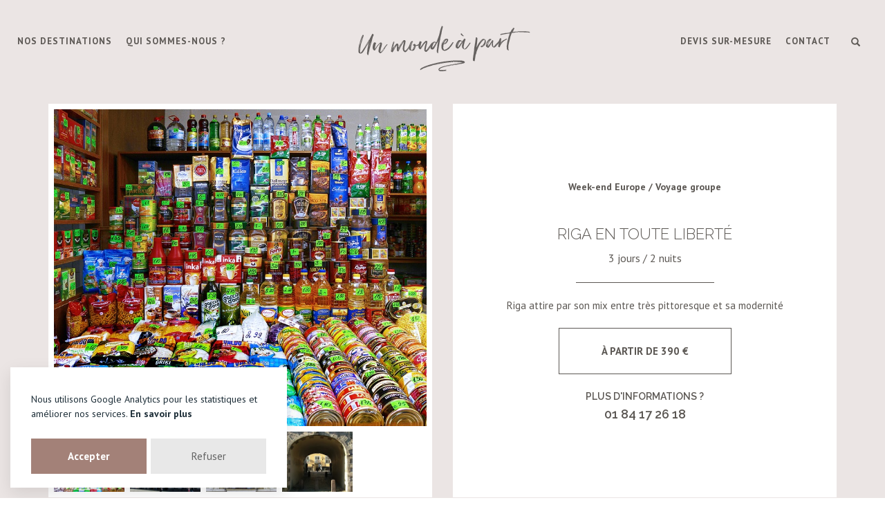

--- FILE ---
content_type: text/html; charset=UTF-8
request_url: https://unmondeapart.voyage/riga-en-toute-liberte
body_size: 9500
content:
<!DOCTYPE html>
<html lang="fr-FR">

<head>
<title>RIGA en toute liberté - Un monde à part - Voyage sur mesure</title>
<meta charset="utf-8">
<meta http-equiv="X-UA-Compatible" content="IE=edge">
<meta name="viewport" content="width=device-width, initial-scale=1.0">
<meta name='robots' content='index, follow, max-image-preview:large, max-snippet:-1, max-video-preview:-1' />

	<!-- This site is optimized with the Yoast SEO plugin v26.7 - https://yoast.com/wordpress/plugins/seo/ -->
	<link rel="canonical" href="https://unmondeapart.voyage/riga-en-toute-liberte" />
	<meta property="og:locale" content="fr_FR" />
	<meta property="og:type" content="article" />
	<meta property="og:title" content="RIGA en toute liberté - Un monde à part - Voyage sur mesure" />
	<meta property="og:description" content=" " />
	<meta property="og:url" content="https://unmondeapart.voyage/riga-en-toute-liberte" />
	<meta property="og:site_name" content="Un monde à part - Voyage sur mesure" />
	<meta property="og:image" content="https://unmondeapart.voyage/wp-content/uploads/2018/06/latvia-171151_960_720.jpg" />
	<meta property="og:image:width" content="960" />
	<meta property="og:image:height" content="720" />
	<meta property="og:image:type" content="image/jpeg" />
	<meta name="twitter:card" content="summary_large_image" />
	<script type="application/ld+json" class="yoast-schema-graph">{"@context":"https://schema.org","@graph":[{"@type":"WebPage","@id":"https://unmondeapart.voyage/riga-en-toute-liberte","url":"https://unmondeapart.voyage/riga-en-toute-liberte","name":"RIGA en toute liberté - Un monde à part - Voyage sur mesure","isPartOf":{"@id":"https://unmondeapart.voyage/#website"},"primaryImageOfPage":{"@id":"https://unmondeapart.voyage/riga-en-toute-liberte#primaryimage"},"image":{"@id":"https://unmondeapart.voyage/riga-en-toute-liberte#primaryimage"},"thumbnailUrl":"https://unmondeapart.voyage/wp-content/uploads/2018/06/latvia-171151_960_720.jpg","datePublished":"2018-06-29T12:01:50+00:00","inLanguage":"fr-FR","potentialAction":[{"@type":"ReadAction","target":["https://unmondeapart.voyage/riga-en-toute-liberte"]}]},{"@type":"ImageObject","inLanguage":"fr-FR","@id":"https://unmondeapart.voyage/riga-en-toute-liberte#primaryimage","url":"https://unmondeapart.voyage/wp-content/uploads/2018/06/latvia-171151_960_720.jpg","contentUrl":"https://unmondeapart.voyage/wp-content/uploads/2018/06/latvia-171151_960_720.jpg","width":960,"height":720},{"@type":"WebSite","@id":"https://unmondeapart.voyage/#website","url":"https://unmondeapart.voyage/","name":"Un monde à part - Voyage sur mesure","description":"","potentialAction":[{"@type":"SearchAction","target":{"@type":"EntryPoint","urlTemplate":"https://unmondeapart.voyage/?s={search_term_string}"},"query-input":{"@type":"PropertyValueSpecification","valueRequired":true,"valueName":"search_term_string"}}],"inLanguage":"fr-FR"}]}</script>
	<!-- / Yoast SEO plugin. -->


<link rel="apple-touch-icon" sizes="180x180" href="https://unmondeapart.voyage/wp-content/themes/unmondeapart/img/apple-touch-icon.png">
<link rel="icon" type="image/png" sizes="32x32" href="https://unmondeapart.voyage/wp-content/themes/unmondeapart/img/favicon-32x32.png">
<link rel="icon" type="image/png" sizes="16x16" href="https://unmondeapart.voyage/wp-content/themes/unmondeapart/img/favicon-16x16.png">
<link rel="manifest" href="https://unmondeapart.voyage/wp-content/themes/unmondeapart/img/site.webmanifest">
<style id='classic-theme-styles-inline-css' type='text/css'>
/*! This file is auto-generated */
.wp-block-button__link{color:#fff;background-color:#32373c;border-radius:9999px;box-shadow:none;text-decoration:none;padding:calc(.667em + 2px) calc(1.333em + 2px);font-size:1.125em}.wp-block-file__button{background:#32373c;color:#fff;text-decoration:none}
/*# sourceURL=/wp-includes/css/classic-themes.min.css */
</style>
<link rel='stylesheet' id='categories-images-styles-css' href='https://unmondeapart.voyage/wp-content/plugins/categories-images/assets/css/zci-styles.css?ver=3.3.1' type='text/css' media='all' />
<link rel='stylesheet' id='contact-form-7-css' href='https://unmondeapart.voyage/wp-content/plugins/contact-form-7/includes/css/styles.css?ver=6.1.4' type='text/css' media='all' />
<link rel='stylesheet' id='librairies-css' href='https://unmondeapart.voyage/wp-content/themes/unmondeapart/css/librairies.min.css?ver=1632148866' type='text/css' media='' />
<link rel='stylesheet' id='main-css' href='https://unmondeapart.voyage/wp-content/themes/unmondeapart/css/main.min.css?ver=1645632114' type='text/css' media='' />
<script type="text/javascript" src="https://unmondeapart.voyage/wp-content/themes/unmondeapart/js/jquery.min.js" id="jquery-js"></script>
<script type="text/javascript" src="https://unmondeapart.voyage/wp-content/themes/unmondeapart/js/glowCookies.min.js" id="glowcookie-js"></script>
<script type="text/javascript">
glowCookies.start('fr', { 
style: 3,
analytics: 'UA-70301749-1', 
policyLink: 'https://unmondeapart.voyage/mentions-legales',
border: 'none',
position: 'left',
acceptBtnBackground: '#a38178',
hideAfterClick: true
});
</script>
<style id='global-styles-inline-css' type='text/css'>
:root{--wp--preset--aspect-ratio--square: 1;--wp--preset--aspect-ratio--4-3: 4/3;--wp--preset--aspect-ratio--3-4: 3/4;--wp--preset--aspect-ratio--3-2: 3/2;--wp--preset--aspect-ratio--2-3: 2/3;--wp--preset--aspect-ratio--16-9: 16/9;--wp--preset--aspect-ratio--9-16: 9/16;--wp--preset--color--black: #000000;--wp--preset--color--cyan-bluish-gray: #abb8c3;--wp--preset--color--white: #ffffff;--wp--preset--color--pale-pink: #f78da7;--wp--preset--color--vivid-red: #cf2e2e;--wp--preset--color--luminous-vivid-orange: #ff6900;--wp--preset--color--luminous-vivid-amber: #fcb900;--wp--preset--color--light-green-cyan: #7bdcb5;--wp--preset--color--vivid-green-cyan: #00d084;--wp--preset--color--pale-cyan-blue: #8ed1fc;--wp--preset--color--vivid-cyan-blue: #0693e3;--wp--preset--color--vivid-purple: #9b51e0;--wp--preset--gradient--vivid-cyan-blue-to-vivid-purple: linear-gradient(135deg,rgb(6,147,227) 0%,rgb(155,81,224) 100%);--wp--preset--gradient--light-green-cyan-to-vivid-green-cyan: linear-gradient(135deg,rgb(122,220,180) 0%,rgb(0,208,130) 100%);--wp--preset--gradient--luminous-vivid-amber-to-luminous-vivid-orange: linear-gradient(135deg,rgb(252,185,0) 0%,rgb(255,105,0) 100%);--wp--preset--gradient--luminous-vivid-orange-to-vivid-red: linear-gradient(135deg,rgb(255,105,0) 0%,rgb(207,46,46) 100%);--wp--preset--gradient--very-light-gray-to-cyan-bluish-gray: linear-gradient(135deg,rgb(238,238,238) 0%,rgb(169,184,195) 100%);--wp--preset--gradient--cool-to-warm-spectrum: linear-gradient(135deg,rgb(74,234,220) 0%,rgb(151,120,209) 20%,rgb(207,42,186) 40%,rgb(238,44,130) 60%,rgb(251,105,98) 80%,rgb(254,248,76) 100%);--wp--preset--gradient--blush-light-purple: linear-gradient(135deg,rgb(255,206,236) 0%,rgb(152,150,240) 100%);--wp--preset--gradient--blush-bordeaux: linear-gradient(135deg,rgb(254,205,165) 0%,rgb(254,45,45) 50%,rgb(107,0,62) 100%);--wp--preset--gradient--luminous-dusk: linear-gradient(135deg,rgb(255,203,112) 0%,rgb(199,81,192) 50%,rgb(65,88,208) 100%);--wp--preset--gradient--pale-ocean: linear-gradient(135deg,rgb(255,245,203) 0%,rgb(182,227,212) 50%,rgb(51,167,181) 100%);--wp--preset--gradient--electric-grass: linear-gradient(135deg,rgb(202,248,128) 0%,rgb(113,206,126) 100%);--wp--preset--gradient--midnight: linear-gradient(135deg,rgb(2,3,129) 0%,rgb(40,116,252) 100%);--wp--preset--font-size--small: 13px;--wp--preset--font-size--medium: 20px;--wp--preset--font-size--large: 36px;--wp--preset--font-size--x-large: 42px;--wp--preset--spacing--20: 0.44rem;--wp--preset--spacing--30: 0.67rem;--wp--preset--spacing--40: 1rem;--wp--preset--spacing--50: 1.5rem;--wp--preset--spacing--60: 2.25rem;--wp--preset--spacing--70: 3.38rem;--wp--preset--spacing--80: 5.06rem;--wp--preset--shadow--natural: 6px 6px 9px rgba(0, 0, 0, 0.2);--wp--preset--shadow--deep: 12px 12px 50px rgba(0, 0, 0, 0.4);--wp--preset--shadow--sharp: 6px 6px 0px rgba(0, 0, 0, 0.2);--wp--preset--shadow--outlined: 6px 6px 0px -3px rgb(255, 255, 255), 6px 6px rgb(0, 0, 0);--wp--preset--shadow--crisp: 6px 6px 0px rgb(0, 0, 0);}:where(.is-layout-flex){gap: 0.5em;}:where(.is-layout-grid){gap: 0.5em;}body .is-layout-flex{display: flex;}.is-layout-flex{flex-wrap: wrap;align-items: center;}.is-layout-flex > :is(*, div){margin: 0;}body .is-layout-grid{display: grid;}.is-layout-grid > :is(*, div){margin: 0;}:where(.wp-block-columns.is-layout-flex){gap: 2em;}:where(.wp-block-columns.is-layout-grid){gap: 2em;}:where(.wp-block-post-template.is-layout-flex){gap: 1.25em;}:where(.wp-block-post-template.is-layout-grid){gap: 1.25em;}.has-black-color{color: var(--wp--preset--color--black) !important;}.has-cyan-bluish-gray-color{color: var(--wp--preset--color--cyan-bluish-gray) !important;}.has-white-color{color: var(--wp--preset--color--white) !important;}.has-pale-pink-color{color: var(--wp--preset--color--pale-pink) !important;}.has-vivid-red-color{color: var(--wp--preset--color--vivid-red) !important;}.has-luminous-vivid-orange-color{color: var(--wp--preset--color--luminous-vivid-orange) !important;}.has-luminous-vivid-amber-color{color: var(--wp--preset--color--luminous-vivid-amber) !important;}.has-light-green-cyan-color{color: var(--wp--preset--color--light-green-cyan) !important;}.has-vivid-green-cyan-color{color: var(--wp--preset--color--vivid-green-cyan) !important;}.has-pale-cyan-blue-color{color: var(--wp--preset--color--pale-cyan-blue) !important;}.has-vivid-cyan-blue-color{color: var(--wp--preset--color--vivid-cyan-blue) !important;}.has-vivid-purple-color{color: var(--wp--preset--color--vivid-purple) !important;}.has-black-background-color{background-color: var(--wp--preset--color--black) !important;}.has-cyan-bluish-gray-background-color{background-color: var(--wp--preset--color--cyan-bluish-gray) !important;}.has-white-background-color{background-color: var(--wp--preset--color--white) !important;}.has-pale-pink-background-color{background-color: var(--wp--preset--color--pale-pink) !important;}.has-vivid-red-background-color{background-color: var(--wp--preset--color--vivid-red) !important;}.has-luminous-vivid-orange-background-color{background-color: var(--wp--preset--color--luminous-vivid-orange) !important;}.has-luminous-vivid-amber-background-color{background-color: var(--wp--preset--color--luminous-vivid-amber) !important;}.has-light-green-cyan-background-color{background-color: var(--wp--preset--color--light-green-cyan) !important;}.has-vivid-green-cyan-background-color{background-color: var(--wp--preset--color--vivid-green-cyan) !important;}.has-pale-cyan-blue-background-color{background-color: var(--wp--preset--color--pale-cyan-blue) !important;}.has-vivid-cyan-blue-background-color{background-color: var(--wp--preset--color--vivid-cyan-blue) !important;}.has-vivid-purple-background-color{background-color: var(--wp--preset--color--vivid-purple) !important;}.has-black-border-color{border-color: var(--wp--preset--color--black) !important;}.has-cyan-bluish-gray-border-color{border-color: var(--wp--preset--color--cyan-bluish-gray) !important;}.has-white-border-color{border-color: var(--wp--preset--color--white) !important;}.has-pale-pink-border-color{border-color: var(--wp--preset--color--pale-pink) !important;}.has-vivid-red-border-color{border-color: var(--wp--preset--color--vivid-red) !important;}.has-luminous-vivid-orange-border-color{border-color: var(--wp--preset--color--luminous-vivid-orange) !important;}.has-luminous-vivid-amber-border-color{border-color: var(--wp--preset--color--luminous-vivid-amber) !important;}.has-light-green-cyan-border-color{border-color: var(--wp--preset--color--light-green-cyan) !important;}.has-vivid-green-cyan-border-color{border-color: var(--wp--preset--color--vivid-green-cyan) !important;}.has-pale-cyan-blue-border-color{border-color: var(--wp--preset--color--pale-cyan-blue) !important;}.has-vivid-cyan-blue-border-color{border-color: var(--wp--preset--color--vivid-cyan-blue) !important;}.has-vivid-purple-border-color{border-color: var(--wp--preset--color--vivid-purple) !important;}.has-vivid-cyan-blue-to-vivid-purple-gradient-background{background: var(--wp--preset--gradient--vivid-cyan-blue-to-vivid-purple) !important;}.has-light-green-cyan-to-vivid-green-cyan-gradient-background{background: var(--wp--preset--gradient--light-green-cyan-to-vivid-green-cyan) !important;}.has-luminous-vivid-amber-to-luminous-vivid-orange-gradient-background{background: var(--wp--preset--gradient--luminous-vivid-amber-to-luminous-vivid-orange) !important;}.has-luminous-vivid-orange-to-vivid-red-gradient-background{background: var(--wp--preset--gradient--luminous-vivid-orange-to-vivid-red) !important;}.has-very-light-gray-to-cyan-bluish-gray-gradient-background{background: var(--wp--preset--gradient--very-light-gray-to-cyan-bluish-gray) !important;}.has-cool-to-warm-spectrum-gradient-background{background: var(--wp--preset--gradient--cool-to-warm-spectrum) !important;}.has-blush-light-purple-gradient-background{background: var(--wp--preset--gradient--blush-light-purple) !important;}.has-blush-bordeaux-gradient-background{background: var(--wp--preset--gradient--blush-bordeaux) !important;}.has-luminous-dusk-gradient-background{background: var(--wp--preset--gradient--luminous-dusk) !important;}.has-pale-ocean-gradient-background{background: var(--wp--preset--gradient--pale-ocean) !important;}.has-electric-grass-gradient-background{background: var(--wp--preset--gradient--electric-grass) !important;}.has-midnight-gradient-background{background: var(--wp--preset--gradient--midnight) !important;}.has-small-font-size{font-size: var(--wp--preset--font-size--small) !important;}.has-medium-font-size{font-size: var(--wp--preset--font-size--medium) !important;}.has-large-font-size{font-size: var(--wp--preset--font-size--large) !important;}.has-x-large-font-size{font-size: var(--wp--preset--font-size--x-large) !important;}
/*# sourceURL=global-styles-inline-css */
</style>
</head>
<body>
<header>
<div class="o-header">
<div id="menu" class="container-fluid">
<div class="row">
<div class="col-md-4 visible-md visible-lg">
<ul class="nav navbar-nav navbar-one">
<li><a href="#" data-toggle="modal" data-target="#modal-submenu">Nos destinations</a></li>
<li><a href="https://unmondeapart.voyage//?p=136">Qui Sommes-nous ?</a></li>
</ul>
</div>
<div class="col-sm-12 col-md-4">
<div class="header-logo">
<a href="https://unmondeapart.voyage/" title="Un monde à part &#8211; Voyage sur mesure"><img class="img-responsive" src="https://unmondeapart.voyage/wp-content/themes/unmondeapart/img/logo.svg"></a>
<h1 class="hidden">Un monde à part &#8211; Voyage sur mesure</h1>
</div>
<div class="menu-modal hidden-md hidden-lg" data-toggle="modal" data-target="#modal-submenu"><img class="img-responsive" src="https://unmondeapart.voyage/wp-content/themes/unmondeapart/img/menu.svg"></div>
</div>
<div class="col-md-4 visible-md visible-lg">
<ul class="nav navbar-nav navbar-two">
<li><a href="https://unmondeapart.voyage//?p=130">Devis sur-mesure</a></li>
<li><a href="https://unmondeapart.voyage//?p=126">Contact</a></li>
<li class="btn-search" data-toggle="modal" data-target="#modal-search"><span class="glyphicon glyphicon-search"></span></li> 
</ul>
</div>
</div>
</div>
</div>
</header>

<section class="visuels-titre-voyage">
<div class="container">
<div class="row blocs-single-voyage">
<div class="col-md-6">
<div class="bloc-visuel-voyage center-block item">
<div class="slider-voyage-single">
<div class="img-border-slider"><div class="aspect-ratio aspect-ratio--vignette-voyage"><div class="aspect-ratio--object cover lazyload" data-bg="https://unmondeapart.voyage/wp-content/uploads/2018/06/music-2806852_960_720.jpg" style="center;"></div></div></div><div class="img-border-slider"><div class="aspect-ratio aspect-ratio--vignette-voyage"><div class="aspect-ratio--object cover lazyload" data-bg="https://unmondeapart.voyage/wp-content/uploads/2018/06/riga-921838_960_720.jpg" style="center;"></div></div></div><div class="img-border-slider"><div class="aspect-ratio aspect-ratio--vignette-voyage"><div class="aspect-ratio--object cover lazyload" data-bg="https://unmondeapart.voyage/wp-content/uploads/2018/06/art-nouveau-2753870_960_720.jpg" style="center;"></div></div></div><div class="img-border-slider"><div class="aspect-ratio aspect-ratio--vignette-voyage"><div class="aspect-ratio--object cover lazyload" data-bg="https://unmondeapart.voyage/wp-content/uploads/2018/06/latvia-171151_960_720.jpg" style="center;"></div></div></div></div>
<div class="slider-nav-thumbs">
<div class="thumb-border-slider"><div class="aspect-ratio aspect-ratio--vignette-voyage"><div class="aspect-ratio--object cover lazyload" data-bg="https://unmondeapart.voyage/wp-content/uploads/2018/06/music-2806852_960_720-250x200.jpg" style="center;"></div></div></div><div class="thumb-border-slider"><div class="aspect-ratio aspect-ratio--vignette-voyage"><div class="aspect-ratio--object cover lazyload" data-bg="https://unmondeapart.voyage/wp-content/uploads/2018/06/riga-921838_960_720-250x200.jpg" style="center;"></div></div></div><div class="thumb-border-slider"><div class="aspect-ratio aspect-ratio--vignette-voyage"><div class="aspect-ratio--object cover lazyload" data-bg="https://unmondeapart.voyage/wp-content/uploads/2018/06/art-nouveau-2753870_960_720-250x200.jpg" style="center;"></div></div></div><div class="thumb-border-slider"><div class="aspect-ratio aspect-ratio--vignette-voyage"><div class="aspect-ratio--object cover lazyload" data-bg="https://unmondeapart.voyage/wp-content/uploads/2018/06/latvia-171151_960_720-250x200.jpg" style="center;"></div></div></div></div>
</div>
</div>
<div class="col-md-6">
<div class="bloc-titre-voyage center-block item">
<div class="infos-voyage">
<span class="categorie-single"><strong>Week-end Europe / Voyage groupe</strong></span>
<h2 class="titre-voyage-single">RIGA en toute liberté<br><span class="voyage-duree">3 JOURS / 2 NUITS</span></h2>
<hr class="tiret-titre-voyage margin-bottom-small">
<h3 class="resume-voyage-single">Riga attire par son mix entre très pittoresque et sa modernité</h3>
<div class="prix-voyage margin-top-small center-block"><strong>à partir de 390 €</strong></div>
<span class="contact-infos margin-top-small">Plus d'informations ?</span><span class="contact-tel">01 84 17 26 18</span>
</div>
</div>
</div>
</div>
</div>
<div class="fond-single hidden-md hidden-lg"></div>
</section>
<div class="container">
<div class="row">
<div id="details-voyage" class="col-md-8 ">
<ul class="nav nav-tabs" role="tablist">
<li role="presentation" class="active fulltab"><a href="#descriptif" aria-controls="home" role="tab" data-toggle="tab">Descriptif</a></li>
<li role="presentation" class="fulltab"><a href="#prix" aria-controls="messages" role="tab" data-toggle="tab">Prix</a></li>
</ul>
<div class="tab-content">
<div role="tabpanel" class="tab-pane active" id="descriptif">
<h4><strong>JOUR 1</strong><strong> : riga (ARRIVÉE)</strong></h4>
<p><strong>Arrivée</strong> à Riga.</p>
<p><strong>Transfert</strong> à l’hôtel.</p>
<p><strong>Logement&nbsp;:</strong></p>
<p><strong>3* Sup. centre : </strong>Days Hotel, Ibis Styles Riga, ou similaire</p>
<p><strong>4* Sup. centre&nbsp;: </strong>Islande, PK Riga, ou similaire</p>
<p><strong><em>En option : </em></strong><strong><em>Dîner</em></strong><em> à l’hôtel. </em></p>
<p> </p>
<h4><strong>JOUR 2</strong><strong> : riga </strong></h4>
<p><strong>Petit-déjeuner</strong> à l’hôtel.</p>
<p>Journée libre.</p>
<p> </p>
<h4><strong>JOUR 3</strong><strong> : RIGA (DÉPART)</strong></h4>
<p><strong>Petit-déjeuner</strong> à l’hôtel.</p>
<p><strong>Transfert </strong>à l’aéroport.</p>
<p><strong><em>En option, en fonction de l’heure de départ du vol&nbsp;: </em></strong></p>
<p><strong><em>Visite du musée ethnographique en plein air de Riga.</em></strong><em> Ce musée en plein air a été fondé en 1924. Le projet consistait à transporter et à reconstruire en un même lieu des fermes typiques des 4 régions de Lettonie&nbsp;: Kurzeme, Zemgale, Vidzeme et Latgale. C’est en 1928 que la première bâtisse, une grange du XVIIIe siècle, a été érigée à proximité du lac Jugla. En 1932, le musée a ouvert ses portes au public. Il était alors possible de voir six maisons en provenance de Vidzeme et Latgale. La collection comporte aujourd’hui environ 114000 pièces dont 120 bâtiments et plus de 3 000 objets relatifs à la maison en général, ceci sur 87 hectares. Quasiment toutes les ethnies et leur culture sont représentées dans ce musée. Il s’agit d’une opportunité unique de s’imprégner de la vie traditionnelle dans la campagne lettone. </em></p></div>
<div role="tabpanel" class="tab-pane" id="prix">
<p><strong>SAISON 2019 </strong></p>
<p>BASE DE REALISATION&nbsp;: 20 personnes minimum</p>
<p>PRIX PAR PERSONNE</p>
<p><strong>En Hôtel 3*&nbsp;: à partir de 390&nbsp;€</strong></p>
<p><strong>En Hôtel 4* : à partir de 405&nbsp;€</strong></p>
<p> </p>
<p><strong>CES PRIX COMPRENNENT&nbsp;:</strong></p>
<p>Le transport aérien sur vol AIR BALTIC ou AIR FRANCE</p>
<p>Logement dans l’hôtel de la catégorie choisie.</p>
<p>Tous les transferts selon programme.</p>
<p>Transport en véhicule climatisé (voiture, minibus, autocar).</p>
<p>Service de guide officiel francophone pendant transferts.</p>
<p>2 petits déjeuners buffet (dans les hôtels).</p>
<p>Thé/café, eau minérale pendant chaque repas.</p>
<p>L’assurance assistance rapatriement</p>
<p> </p>
<p><strong>CES PRIX NE COMPRENNENT PAS&nbsp;: </strong></p>
<p>Le dîner à l’hôtel&nbsp;: à partir de 20&nbsp;€/personnes</p>
<p>Supplément option Musée ethnographique&nbsp;: à partir de 22&nbsp;€/personne</p>
<p>L’assurance bagage annulation&nbsp;: 26&nbsp;€/personne</p></div>
</div>
</div>
<script>!function(d,s,id){var js,fjs=d.getElementsByTagName(s)[0],p=/^http:/.test(d.location)?'http':'https';if(!d.getElementById(id)){js=d.createElement(s);js.id=id;js.src=p+'://platform.twitter.com/widgets.js';fjs.parentNode.insertBefore(js,fjs);}}(document, 'script', 'twitter-wjs');</script>
<div class="col-md-4 hidden-xs hidden-sm sticky">
<div class="sidebar-voyage">
<div class="devis-voyage margin-bottom-medium">
<span class="devis-voyage-txt"><p><strong>Pour un voyage sur-mesure, envoyez-nous votre demande</strong> <br />
nous vous répondrons dans les 48h.</p></span>
<a class="bouton-blue center-block" href="https://unmondeapart.voyage//?p=130" role="button">Mon devis sur-mesure</a>
</div>
<a class="bouton center-block" href="https://unmondeapart.voyage//?p=126" role="button">Nous contacter</a>
<span class="contact-infos margin-top-medium">Plus d'informations ?</span><span class="contact-tel">01 84 17 26 18</span>
<span class="contact-infos margin-top-small">Partager</span>
<span class="social">
<ul class="list-inline">
<li><a href="https://www.facebook.com/sharer/sharer.php?u=https://unmondeapart.voyage/riga-en-toute-liberte&amp;t=RIGA en toute liberté" title="Partagez ce voyage sur Facebook" target="blank" rel="nofollow"><i class="fa fa-facebook fa-fw"></i></a></li>
<li><a href="http://twitter.com/share" target="blank" title="Partagez ce voyage sur Twitter" data-url="https://unmondeapart.voyage/riga-en-toute-liberte" data-via="Un monde à part &#8211; Voyage sur mesure" data-text="RIGA en toute liberté" data-count="horizontal"><i class="fa fa-twitter fa-fw"></i></a></li>
<li><a href="mailto:?subject=A%20d&eacute;couvrir%20:%20RIGA en toute liberté%20via%20Un monde à part &#8211; Voyage sur mesure&amp;body=Un%20voyage%20sur%20mesure%20proposé%20par%20Un monde à part &#8211; Voyage sur mesure%20:%20https://unmondeapart.voyage/riga-en-toute-liberte" title="Partagez ce voyage par Email"><i class="fa fa fa-envelope fa-fw"></i></a></li>
</ul>
</span>
<hr class="trait-sidebar">
</div>
</div>
<div class="col-xs-12 hidden-md hidden-lg">
<div class="sidebar-voyage">
<div class="devis-voyage margin-bottom-medium">
<span class="devis-voyage-txt"><p><strong>Pour un voyage sur-mesure, envoyez-nous votre demande</strong> <br />
nous vous répondrons dans les 48h.</p></span>
<a class="bouton-blue center-block" href="https://unmondeapart.voyage//?p=130" role="button">Mon devis sur-mesure</a>
</div>
<a class="bouton center-block" href="https://unmondeapart.voyage//?p=126" role="button">Nous contacter</a>
<span class="contact-infos margin-top-medium">Plus d'informations ?</span><span class="contact-tel">01 84 17 26 18</span>
<span class="contact-infos margin-top-small">Partager</span>
<span class="social">
<ul class="list-inline">
<li><a href="https://www.facebook.com/sharer/sharer.php?u=https://unmondeapart.voyage/riga-en-toute-liberte&amp;t=RIGA en toute liberté" title="Partagez ce voyage sur Facebook" target="blank" rel="nofollow"><i class="fa fa-facebook fa-fw"></i></a></li>
<li><a href="http://twitter.com/share" target="blank" title="Partagez ce voyage sur Twitter" data-url="https://unmondeapart.voyage/riga-en-toute-liberte" data-via="Un monde à part &#8211; Voyage sur mesure" data-text="RIGA en toute liberté" data-count="horizontal"><i class="fa fa-twitter fa-fw"></i></a></li>
<li><a href="mailto:?subject=A%20d&eacute;couvrir%20:%20RIGA en toute liberté%20via%20Un monde à part &#8211; Voyage sur mesure&amp;body=Un%20voyage%20sur%20mesure%20proposé%20par%20Un monde à part &#8211; Voyage sur mesure%20:%20https://unmondeapart.voyage/riga-en-toute-liberte" title="Partagez ce voyage par Email"><i class="fa fa fa-envelope fa-fw"></i></a></li>
</ul>
</span>
<hr class="trait-sidebar">
</div>
</div>
</div>
 
<div class="row margin-top-small-desktop">
<div class="col-xs-12 titre margin-top-medium margin-bottom-medium">
à découvrir aussi
<div class="trait-logo center-block"><img class="img-responsive" src="https://unmondeapart.voyage/wp-content/themes/unmondeapart/img/trait-logo.svg"></div>
</div>
</div>
<div class="row">
<div class="col-xs-12 slider-voyage col-no-padding">
<a class="grow bloc-voyage center-block" href="https://unmondeapart.voyage/stockholm-art-de-vivre">

<div class="visuel margin-bottom-small">
<div class="aspect-ratio aspect-ratio--vignette-voyage">
<div class="aspect-ratio--object cover lazyload" data-bg="https://unmondeapart.voyage/wp-content/uploads/2016/03/stockholm.unmondeapart7-1000x667.jpg" style="center;"></div>
</div>
</div>
<span class="categorie margin-bottom-v-small"><strong>Week-end Europe / Voyage groupe</strong></span>
<h4 class="titre-voyage">Stockholm,  art de vivre<br><span class="voyage-duree">3 jours/2 nuits </span></h4>
<hr class="small margin-top-small margin-bottom-small hidden">
<h5 class="resume-voyage hidden">Située à une encablure de la Finlande, la plus grande ville de Scandinavie offre le spectacle fascinant d&rsquo;une cité bâtie sur l&rsquo;eau et cernée par la forêt. Stockholm et ses îles se visitent aussi bien à pied, à vélo qu&rsquo;en bateau</h5>
</a>
<a class="grow bloc-voyage center-block" href="https://unmondeapart.voyage/riga-beaute-froide-de-la-baltique">

<div class="visuel margin-bottom-small">
<div class="aspect-ratio aspect-ratio--vignette-voyage">
<div class="aspect-ratio--object cover lazyload" data-bg="https://unmondeapart.voyage/wp-content/uploads/2018/06/riga-2419167_960_720.jpg" style="center;"></div>
</div>
</div>
<span class="categorie margin-bottom-v-small"><strong>Week-end Europe / Voyage groupe</strong></span>
<h4 class="titre-voyage">RIGA, beauté froide de la Baltique<br><span class="voyage-duree">4 JOURS / 3 NUITS</span></h4>
<hr class="small margin-top-small margin-bottom-small hidden">
<h5 class="resume-voyage hidden">Elégance art nouveau dans la capitale lettone</h5>
</a>
<a class="grow bloc-voyage center-block" href="https://unmondeapart.voyage/dublin-capitale-a-taille-humaine">

<div class="visuel margin-bottom-small">
<div class="aspect-ratio aspect-ratio--vignette-voyage">
<div class="aspect-ratio--object cover lazyload" data-bg="https://unmondeapart.voyage/wp-content/uploads/2016/03/dublin.unmondeapart-1000x667.jpg" style="center;"></div>
</div>
</div>
<span class="categorie margin-bottom-v-small"><strong>Week-end Europe / Voyage groupe</strong></span>
<h4 class="titre-voyage">Dublin, capitale à taille humaine<br><span class="voyage-duree">3 Jours/2 Nuits </span></h4>
<hr class="small margin-top-small margin-bottom-small hidden">
<h5 class="resume-voyage hidden">Rien n&rsquo;est jamais très loin dans ce centre historique où se côtoient quartiers flambant neufs, entrepôts délabrés des bords de la Liffey, grands magasins, ou encore ruelles qui paraissent jaillir du XIXe siècle. Dublin, une ville à part à découvrir.</h5>
</a>
<a class="grow bloc-voyage center-block" href="https://unmondeapart.voyage/marches-de-noel-a-budapest">

<div class="visuel margin-bottom-small">
<div class="aspect-ratio aspect-ratio--vignette-voyage">
<div class="aspect-ratio--object cover lazyload" data-bg="https://unmondeapart.voyage/wp-content/uploads/2016/01/budapest.marchedenoel.unmondeapart3-1000x665.jpg" style="center;"></div>
</div>
</div>
<span class="categorie margin-bottom-v-small"><strong>Week-end Europe / Voyage groupe</strong></span>
<h4 class="titre-voyage">Marchés de Noël à Budapest<br><span class="voyage-duree">3 jours / 2 nuits</span></h4>
<hr class="small margin-top-small margin-bottom-small hidden">
<h5 class="resume-voyage hidden">Budapest, le meilleur moyen de  »se mettre dans le bain » des fêtes.</h5>
</a>
<a class="grow bloc-voyage center-block" href="https://unmondeapart.voyage/couleurs-de-malte">

<div class="visuel margin-bottom-small">
<div class="aspect-ratio aspect-ratio--vignette-voyage">
<div class="aspect-ratio--object cover lazyload" data-bg="https://unmondeapart.voyage/wp-content/uploads/2016/03/lavalette.unmondeapart-1000x669.jpg" style="center;"></div>
</div>
</div>
<span class="categorie margin-bottom-v-small"><strong>Week-end Europe / Voyage groupe</strong></span>
<h4 class="titre-voyage">Couleurs de Malte<br><span class="voyage-duree">4 Jours/3 Nuits </span></h4>
<hr class="small margin-top-small margin-bottom-small hidden">
<h5 class="resume-voyage hidden">Quelle est l&rsquo;origine du faucon maltais&nbsp;? Qui ne rêve de marcher sur les traces des chevaliers de l&rsquo;ordre de Malte ou de l&rsquo;énigmatique Corto&nbsp;? Tel Ulysse succombant aux charmes de Calypso, difficile de ne pas se laisser surprendre par ce petit archipel, posé entre Orient et Occident.</h5>
</a>
<a class="grow bloc-voyage center-block" href="https://unmondeapart.voyage/vilnius-en-toute-liberte">

<div class="visuel margin-bottom-small">
<div class="aspect-ratio aspect-ratio--vignette-voyage">
<div class="aspect-ratio--object cover lazyload" data-bg="https://unmondeapart.voyage/wp-content/uploads/2018/06/vilnius-1111825_960_720.jpg" style="center;"></div>
</div>
</div>
<span class="categorie margin-bottom-v-small"><strong>Week-end Europe / Voyage groupe</strong></span>
<h4 class="titre-voyage">VILNIUS en toute liberté<br><span class="voyage-duree">4 JOURS / 3 NUITS</span></h4>
<hr class="small margin-top-small margin-bottom-small hidden">
<h5 class="resume-voyage hidden">Des paysages de rêve et une symphonie de baroque</h5>
</a>
</div>
</div>
</div>

<div class="modal fade modal-fullscreen modal-submenu" id="modal-submenu" tabindex="-1" role="dialog" aria-labelledby="myModalLabel" aria-hidden="true">
<div class="close-modal" data-dismiss="modal"><img class="img-responsive" src="https://unmondeapart.voyage/wp-content/themes/unmondeapart/img/close.svg"></div>
<div class="container-fluid container-modal">
<div class="dt">
<div class="dtc v-mid">
<div class="col-xs-12 hidden-md hidden-lg">
<p class="search-titre">Nos destinations </p>
</div>
<div class="col-xs-12 col-sm-6 col-md-4 col-lg-3 margin-bottom-small margin-top-small">
<a class="grow" href="https://unmondeapart.voyage/destination/acores-madere">
<div class="visuel">
<div class="aspect-ratio aspect-ratio--vignette-menu">
<div class="aspect-ratio--object lazyload" data-bg="https://unmondeapart.voyage/wp-content/uploads/2021/05/madere-2.jpg"></div>
</div>
</div>
<p id="destination-title-modal" class="padding-top-small">Açores - Madère</p>
</a>
</div>
<div class="col-xs-12 col-sm-6 col-md-4 col-lg-3 margin-bottom-small margin-top-small">
<a class="grow" href="https://unmondeapart.voyage/destination/bali-indonesie">
<div class="visuel">
<div class="aspect-ratio aspect-ratio--vignette-menu">
<div class="aspect-ratio--object lazyload" data-bg="https://unmondeapart.voyage/wp-content/uploads/2021/05/indonesie-1.jpg"></div>
</div>
</div>
<p id="destination-title-modal" class="padding-top-small">Bali - Indonésie</p>
</a>
</div>
<div class="col-xs-12 col-sm-6 col-md-4 col-lg-3 margin-bottom-small margin-top-small">
<a class="grow" href="https://unmondeapart.voyage/destination/bresil">
<div class="visuel">
<div class="aspect-ratio aspect-ratio--vignette-menu">
<div class="aspect-ratio--object lazyload" data-bg="https://unmondeapart.voyage/wp-content/uploads/2021/05/bresil-2.jpg"></div>
</div>
</div>
<p id="destination-title-modal" class="padding-top-small">Brésil</p>
</a>
</div>
<div class="col-xs-12 col-sm-6 col-md-4 col-lg-3 margin-bottom-small margin-top-small">
<a class="grow" href="https://unmondeapart.voyage/destination/espagne">
<div class="visuel">
<div class="aspect-ratio aspect-ratio--vignette-menu">
<div class="aspect-ratio--object lazyload" data-bg="https://unmondeapart.voyage/wp-content/uploads/2021/05/espagne-1.jpg"></div>
</div>
</div>
<p id="destination-title-modal" class="padding-top-small">Espagne</p>
</a>
</div>
<div class="col-xs-12 col-sm-6 col-md-4 col-lg-3 margin-bottom-small margin-top-small">
<a class="grow" href="https://unmondeapart.voyage/destination/france">
<div class="visuel">
<div class="aspect-ratio aspect-ratio--vignette-menu">
<div class="aspect-ratio--object lazyload" data-bg="https://unmondeapart.voyage/wp-content/uploads/2021/05/france-2.jpg"></div>
</div>
</div>
<p id="destination-title-modal" class="padding-top-small">France</p>
</a>
</div>
<div class="col-xs-12 col-sm-6 col-md-4 col-lg-3 margin-bottom-small margin-top-small">
<a class="grow" href="https://unmondeapart.voyage/destination/inde">
<div class="visuel">
<div class="aspect-ratio aspect-ratio--vignette-menu">
<div class="aspect-ratio--object lazyload" data-bg="https://unmondeapart.voyage/wp-content/uploads/2021/05/inde-1.jpg"></div>
</div>
</div>
<p id="destination-title-modal" class="padding-top-small">Inde</p>
</a>
</div>
<div class="col-xs-12 col-sm-6 col-md-4 col-lg-3 margin-bottom-small margin-top-small">
<a class="grow" href="https://unmondeapart.voyage/destination/italie">
<div class="visuel">
<div class="aspect-ratio aspect-ratio--vignette-menu">
<div class="aspect-ratio--object lazyload" data-bg="https://unmondeapart.voyage/wp-content/uploads/2021/05/italie-1.jpg"></div>
</div>
</div>
<p id="destination-title-modal" class="padding-top-small">Italie</p>
</a>
</div>
<div class="col-xs-12 col-sm-6 col-md-4 col-lg-3 margin-bottom-small margin-top-small">
<a class="grow" href="https://unmondeapart.voyage/destination/week-end-prolonge">
<div class="visuel">
<div class="aspect-ratio aspect-ratio--vignette-menu">
<div class="aspect-ratio--object lazyload" data-bg="https://unmondeapart.voyage/wp-content/uploads/2021/05/new-york-4536985-1920.jpg"></div>
</div>
</div>
<p id="destination-title-modal" class="padding-top-small">Plus qu'un week-end</p>
</a>
</div>
<div class="col-xs-12 col-sm-6 col-md-4 col-lg-3 margin-bottom-small margin-top-small">
<a class="grow" href="https://unmondeapart.voyage/destination/polynesie">
<div class="visuel">
<div class="aspect-ratio aspect-ratio--vignette-menu">
<div class="aspect-ratio--object lazyload" data-bg="https://unmondeapart.voyage/wp-content/uploads/2021/05/polynesie.jpg"></div>
</div>
</div>
<p id="destination-title-modal" class="padding-top-small">Polynésie</p>
</a>
</div>
<div class="col-xs-12 col-sm-6 col-md-4 col-lg-3 margin-bottom-small margin-top-small">
<a class="grow" href="https://unmondeapart.voyage/destination/portugal">
<div class="visuel">
<div class="aspect-ratio aspect-ratio--vignette-menu">
<div class="aspect-ratio--object lazyload" data-bg="https://unmondeapart.voyage/wp-content/uploads/2021/05/portugal-1.jpg"></div>
</div>
</div>
<p id="destination-title-modal" class="padding-top-small">Portugal</p>
</a>
</div>
<div class="col-xs-12 col-sm-6 col-md-4 col-lg-3 margin-bottom-small margin-top-small">
<a class="grow" href="https://unmondeapart.voyage/destination/sicilesardaigne">
<div class="visuel">
<div class="aspect-ratio aspect-ratio--vignette-menu">
<div class="aspect-ratio--object lazyload" data-bg="https://unmondeapart.voyage/wp-content/uploads/2021/05/sicile-2.jpg"></div>
</div>
</div>
<p id="destination-title-modal" class="padding-top-small">Sicile - Sardaigne</p>
</a>
</div>
<div class="col-xs-12 col-sm-6 col-md-4 col-lg-3 margin-bottom-small margin-top-small">
<a class="grow" href="https://unmondeapart.voyage/destination/voyage-sri-lanka">
<div class="visuel">
<div class="aspect-ratio aspect-ratio--vignette-menu">
<div class="aspect-ratio--object lazyload" data-bg="https://unmondeapart.voyage/wp-content/uploads/2021/05/sri-lanka-1.jpg"></div>
</div>
</div>
<p id="destination-title-modal" class="padding-top-small">Sri Lanka</p>
</a>
</div>
<div class="col-xs-12 col-sm-6 col-md-4 col-lg-3 margin-bottom-small margin-top-small">
<a class="grow" href="https://unmondeapart.voyage/destination/week-end-europe">
<div class="visuel">
<div class="aspect-ratio aspect-ratio--vignette-menu">
<div class="aspect-ratio--object lazyload" data-bg="https://unmondeapart.voyage/wp-content/uploads/2021/05/we-europe.jpg"></div>
</div>
</div>
<p id="destination-title-modal" class="padding-top-small">Week-end Europe</p>
</a>
</div>
<div id="mobile-menu" class="col-xs-12 margin-top-medium margin-bottom-large hidden-md hidden-lg">
<p class="search-titre"><a href="https://unmondeapart.voyage//?p=136">Qui Sommes-nous ?</a></p>
<p class="search-titre"><a href="https://unmondeapart.voyage//?p=130">Devis sur-mesure</a></p>
<p class="search-titre"><a href="https://unmondeapart.voyage//?p=126">Contact</a></p>
<form  action="https://unmondeapart.voyage/">
<p class="search-titre"> Votre Recherche :</p>
<input type="search" name="s" id="s" required />
<button type="submit" class="bouton-search margin-top-medium ">Soumettre</button>
</form>
</div>
</div>
</div>
</div>
</div>
<div class="modal fade modal-fullscreen modal-search" id="modal-search" tabindex="-1" role="dialog" aria-labelledby="myModalLabel" aria-hidden="true">
<div class="close-modal" data-dismiss="modal"><img class="img-responsive" src="https://unmondeapart.voyage/wp-content/themes/unmondeapart/img/close.svg"></div>
<div class="container container-modal">
<div class="row dt">
<div class="dtc v-mid">
<form  action="https://unmondeapart.voyage/">
<p class="search-titre"><span class="hidden-xs">Votre </span>recherche :</p>
<input type="search" name="s" id="s" required />
<button type="submit" class="bouton-search margin-top-medium ">Soumettre</button>
</form>
</div>
</div>
</div>
</div>

<footer>
<div id="top" class="center-block">
<img class="img-responsive center-block" src="https://unmondeapart.voyage/wp-content/themes/unmondeapart/img/top.svg">
<p>Retour en haut</p>
</div>
<div class="footer-logo center-block">
<a href="https://unmondeapart.voyage/" title="Un monde à part &#8211; Voyage sur mesure"><img class="img-responsive" src="https://unmondeapart.voyage/wp-content/themes/unmondeapart/img/logo.svg"></a>
</div>
<div class="container">
<div class="row">
<div class="col-sm-4 col-lg-3 margin-bottom-small">
<a href="#" data-toggle="modal" data-target="#modal-submenu"><span class="footer-titre">Nos destinations</span></a><br>
<a href="https://unmondeapart.voyage//?p=136"><span class="footer-titre">Qui sommes-nous ?</span></a><br>
<a href="https://unmondeapart.voyage//?p=130"><span class="footer-titre">Devis sur-mesure</span></a><br>
<a href="https://unmondeapart.voyage//?p=126"><span class="footer-titre">Contact</span></a><br>
<a href="https://unmondeapart.voyage//?p=303"><span class="footer-titre">Mentions légales</span></a><br>
<a href="https://unmondeapart.voyage/wp-content/themes/unmondeapart/cgv/unmondeapart-cgv.pdf" target="_blank"><span class="footer-titre">Conditions générales de vente</span></a><br>
<span class="hidden-xs">Un monde à part © 2026</span>
</div>
<div class="col-sm-4 col-lg-3 margin-bottom-small">
<span class="footer-titre">Siège social</span><br><span class="hidden-xs"><br></span>
259 rue Saint Honoré<br />
75001 Paris<br />
FRANCE<br>
<span class="hidden-xs"><br></span>
<a href="https://www.google.fr/maps/place/259+Rue+Saint-Honor%C3%A9,+75001+Paris/@48.8672983,2.3242695,17z/data=!3m1!4b1!4m5!3m4!1s0x47e66e326fe25c61:0x1931919b67bfb5ad!8m2!3d48.8672948!4d2.3264582" target="_blank">Plan d'accès</a>
</div>
<div class="col-sm-4 col-lg-3 margin-bottom-small">
<span class="footer-titre">Nous suivre</span><br>
<ul class="list-inline">
<li><a class="footer-social" href="https://www.facebook.com/unmonde.apart.3/" target="_blank" title="Sur Facebook"><i class="fa fa-facebook fa-fw"></i></a></li>
<li><a class="footer-social" href="https://www.instagram.com/unmondeapart.voyage/?hl=fr" target="_blank" title="Sur Instagram"><i class="fa fa-instagram fa-fw"></i></a></li>
</ul>
<span class="hidden-xs"><br></span><br>
<span class="footer-titre">Besoin d'infos ?</span><br>
Tél. 01 84 17 26 18<br>
<a href="mailto:contact@unmondeapart.voyage">contact@unmondeapart.voyage</a>
</div>
<div class="col-sm-12 col-lg-3 margin-bottom-small margin-top-small-mobile">
<div class="footer-titre margin-bottom-medium">Soyez informé de nos nouvelles offres</div>
<a class="bouton-blue bouton-news" href="https://unmondeapart.voyage//?p=867" role="button">s’inscrire à notre newsletter</a>
<div class="credit-footer">
<span class="hidden-sm hidden-md hidden-lg">Un monde à part © 2026<br></span>
Design & Réalisation : <a href="https://ybatelier.com" target="_blank">yb&mdash;atelier</a>
</div>
</div>
</div>
</div>
</footer>

<script type="speculationrules">
{"prefetch":[{"source":"document","where":{"and":[{"href_matches":"/*"},{"not":{"href_matches":["/wp-*.php","/wp-admin/*","/wp-content/uploads/*","/wp-content/*","/wp-content/plugins/*","/wp-content/themes/unmondeapart/*","/*\\?(.+)"]}},{"not":{"selector_matches":"a[rel~=\"nofollow\"]"}},{"not":{"selector_matches":".no-prefetch, .no-prefetch a"}}]},"eagerness":"conservative"}]}
</script>
<script type="text/javascript" src="https://unmondeapart.voyage/wp-includes/js/dist/hooks.min.js?ver=dd5603f07f9220ed27f1" id="wp-hooks-js"></script>
<script type="text/javascript" src="https://unmondeapart.voyage/wp-includes/js/dist/i18n.min.js?ver=c26c3dc7bed366793375" id="wp-i18n-js"></script>
<script type="text/javascript" id="wp-i18n-js-after">
/* <![CDATA[ */
wp.i18n.setLocaleData( { 'text direction\u0004ltr': [ 'ltr' ] } );
//# sourceURL=wp-i18n-js-after
/* ]]> */
</script>
<script type="text/javascript" src="https://unmondeapart.voyage/wp-content/plugins/contact-form-7/includes/swv/js/index.js?ver=6.1.4" id="swv-js"></script>
<script type="text/javascript" id="contact-form-7-js-translations">
/* <![CDATA[ */
( function( domain, translations ) {
	var localeData = translations.locale_data[ domain ] || translations.locale_data.messages;
	localeData[""].domain = domain;
	wp.i18n.setLocaleData( localeData, domain );
} )( "contact-form-7", {"translation-revision-date":"2025-02-06 12:02:14+0000","generator":"GlotPress\/4.0.1","domain":"messages","locale_data":{"messages":{"":{"domain":"messages","plural-forms":"nplurals=2; plural=n > 1;","lang":"fr"},"This contact form is placed in the wrong place.":["Ce formulaire de contact est plac\u00e9 dans un mauvais endroit."],"Error:":["Erreur\u00a0:"]}},"comment":{"reference":"includes\/js\/index.js"}} );
//# sourceURL=contact-form-7-js-translations
/* ]]> */
</script>
<script type="text/javascript" id="contact-form-7-js-before">
/* <![CDATA[ */
var wpcf7 = {
    "api": {
        "root": "https:\/\/unmondeapart.voyage\/wp-json\/",
        "namespace": "contact-form-7\/v1"
    }
};
//# sourceURL=contact-form-7-js-before
/* ]]> */
</script>
<script type="text/javascript" src="https://unmondeapart.voyage/wp-content/plugins/contact-form-7/includes/js/index.js?ver=6.1.4" id="contact-form-7-js"></script>
<script type="text/javascript" src="https://unmondeapart.voyage/wp-content/themes/unmondeapart/js/librairies.min.js?ver=1645543193" id="librairies-js"></script>
<script type="text/javascript" src="https://unmondeapart.voyage/wp-content/themes/unmondeapart/js/main.min.js?ver=1645633470" id="main-js"></script>
<script type="text/javascript" src="https://www.google.com/recaptcha/api.js?render=6Lfse7UZAAAAADHz7g1Ep10bCSu4iW9Qsb-32Nnz&amp;ver=3.0" id="google-recaptcha-js"></script>
<script type="text/javascript" src="https://unmondeapart.voyage/wp-includes/js/dist/vendor/wp-polyfill.min.js?ver=3.15.0" id="wp-polyfill-js"></script>
<script type="text/javascript" id="wpcf7-recaptcha-js-before">
/* <![CDATA[ */
var wpcf7_recaptcha = {
    "sitekey": "6Lfse7UZAAAAADHz7g1Ep10bCSu4iW9Qsb-32Nnz",
    "actions": {
        "homepage": "homepage",
        "contactform": "contactform"
    }
};
//# sourceURL=wpcf7-recaptcha-js-before
/* ]]> */
</script>
<script type="text/javascript" src="https://unmondeapart.voyage/wp-content/plugins/contact-form-7/modules/recaptcha/index.js?ver=6.1.4" id="wpcf7-recaptcha-js"></script>

</body>
</html>


--- FILE ---
content_type: text/html; charset=utf-8
request_url: https://www.google.com/recaptcha/api2/anchor?ar=1&k=6Lfse7UZAAAAADHz7g1Ep10bCSu4iW9Qsb-32Nnz&co=aHR0cHM6Ly91bm1vbmRlYXBhcnQudm95YWdlOjQ0Mw..&hl=en&v=N67nZn4AqZkNcbeMu4prBgzg&size=invisible&anchor-ms=20000&execute-ms=30000&cb=6yu070jau850
body_size: 48499
content:
<!DOCTYPE HTML><html dir="ltr" lang="en"><head><meta http-equiv="Content-Type" content="text/html; charset=UTF-8">
<meta http-equiv="X-UA-Compatible" content="IE=edge">
<title>reCAPTCHA</title>
<style type="text/css">
/* cyrillic-ext */
@font-face {
  font-family: 'Roboto';
  font-style: normal;
  font-weight: 400;
  font-stretch: 100%;
  src: url(//fonts.gstatic.com/s/roboto/v48/KFO7CnqEu92Fr1ME7kSn66aGLdTylUAMa3GUBHMdazTgWw.woff2) format('woff2');
  unicode-range: U+0460-052F, U+1C80-1C8A, U+20B4, U+2DE0-2DFF, U+A640-A69F, U+FE2E-FE2F;
}
/* cyrillic */
@font-face {
  font-family: 'Roboto';
  font-style: normal;
  font-weight: 400;
  font-stretch: 100%;
  src: url(//fonts.gstatic.com/s/roboto/v48/KFO7CnqEu92Fr1ME7kSn66aGLdTylUAMa3iUBHMdazTgWw.woff2) format('woff2');
  unicode-range: U+0301, U+0400-045F, U+0490-0491, U+04B0-04B1, U+2116;
}
/* greek-ext */
@font-face {
  font-family: 'Roboto';
  font-style: normal;
  font-weight: 400;
  font-stretch: 100%;
  src: url(//fonts.gstatic.com/s/roboto/v48/KFO7CnqEu92Fr1ME7kSn66aGLdTylUAMa3CUBHMdazTgWw.woff2) format('woff2');
  unicode-range: U+1F00-1FFF;
}
/* greek */
@font-face {
  font-family: 'Roboto';
  font-style: normal;
  font-weight: 400;
  font-stretch: 100%;
  src: url(//fonts.gstatic.com/s/roboto/v48/KFO7CnqEu92Fr1ME7kSn66aGLdTylUAMa3-UBHMdazTgWw.woff2) format('woff2');
  unicode-range: U+0370-0377, U+037A-037F, U+0384-038A, U+038C, U+038E-03A1, U+03A3-03FF;
}
/* math */
@font-face {
  font-family: 'Roboto';
  font-style: normal;
  font-weight: 400;
  font-stretch: 100%;
  src: url(//fonts.gstatic.com/s/roboto/v48/KFO7CnqEu92Fr1ME7kSn66aGLdTylUAMawCUBHMdazTgWw.woff2) format('woff2');
  unicode-range: U+0302-0303, U+0305, U+0307-0308, U+0310, U+0312, U+0315, U+031A, U+0326-0327, U+032C, U+032F-0330, U+0332-0333, U+0338, U+033A, U+0346, U+034D, U+0391-03A1, U+03A3-03A9, U+03B1-03C9, U+03D1, U+03D5-03D6, U+03F0-03F1, U+03F4-03F5, U+2016-2017, U+2034-2038, U+203C, U+2040, U+2043, U+2047, U+2050, U+2057, U+205F, U+2070-2071, U+2074-208E, U+2090-209C, U+20D0-20DC, U+20E1, U+20E5-20EF, U+2100-2112, U+2114-2115, U+2117-2121, U+2123-214F, U+2190, U+2192, U+2194-21AE, U+21B0-21E5, U+21F1-21F2, U+21F4-2211, U+2213-2214, U+2216-22FF, U+2308-230B, U+2310, U+2319, U+231C-2321, U+2336-237A, U+237C, U+2395, U+239B-23B7, U+23D0, U+23DC-23E1, U+2474-2475, U+25AF, U+25B3, U+25B7, U+25BD, U+25C1, U+25CA, U+25CC, U+25FB, U+266D-266F, U+27C0-27FF, U+2900-2AFF, U+2B0E-2B11, U+2B30-2B4C, U+2BFE, U+3030, U+FF5B, U+FF5D, U+1D400-1D7FF, U+1EE00-1EEFF;
}
/* symbols */
@font-face {
  font-family: 'Roboto';
  font-style: normal;
  font-weight: 400;
  font-stretch: 100%;
  src: url(//fonts.gstatic.com/s/roboto/v48/KFO7CnqEu92Fr1ME7kSn66aGLdTylUAMaxKUBHMdazTgWw.woff2) format('woff2');
  unicode-range: U+0001-000C, U+000E-001F, U+007F-009F, U+20DD-20E0, U+20E2-20E4, U+2150-218F, U+2190, U+2192, U+2194-2199, U+21AF, U+21E6-21F0, U+21F3, U+2218-2219, U+2299, U+22C4-22C6, U+2300-243F, U+2440-244A, U+2460-24FF, U+25A0-27BF, U+2800-28FF, U+2921-2922, U+2981, U+29BF, U+29EB, U+2B00-2BFF, U+4DC0-4DFF, U+FFF9-FFFB, U+10140-1018E, U+10190-1019C, U+101A0, U+101D0-101FD, U+102E0-102FB, U+10E60-10E7E, U+1D2C0-1D2D3, U+1D2E0-1D37F, U+1F000-1F0FF, U+1F100-1F1AD, U+1F1E6-1F1FF, U+1F30D-1F30F, U+1F315, U+1F31C, U+1F31E, U+1F320-1F32C, U+1F336, U+1F378, U+1F37D, U+1F382, U+1F393-1F39F, U+1F3A7-1F3A8, U+1F3AC-1F3AF, U+1F3C2, U+1F3C4-1F3C6, U+1F3CA-1F3CE, U+1F3D4-1F3E0, U+1F3ED, U+1F3F1-1F3F3, U+1F3F5-1F3F7, U+1F408, U+1F415, U+1F41F, U+1F426, U+1F43F, U+1F441-1F442, U+1F444, U+1F446-1F449, U+1F44C-1F44E, U+1F453, U+1F46A, U+1F47D, U+1F4A3, U+1F4B0, U+1F4B3, U+1F4B9, U+1F4BB, U+1F4BF, U+1F4C8-1F4CB, U+1F4D6, U+1F4DA, U+1F4DF, U+1F4E3-1F4E6, U+1F4EA-1F4ED, U+1F4F7, U+1F4F9-1F4FB, U+1F4FD-1F4FE, U+1F503, U+1F507-1F50B, U+1F50D, U+1F512-1F513, U+1F53E-1F54A, U+1F54F-1F5FA, U+1F610, U+1F650-1F67F, U+1F687, U+1F68D, U+1F691, U+1F694, U+1F698, U+1F6AD, U+1F6B2, U+1F6B9-1F6BA, U+1F6BC, U+1F6C6-1F6CF, U+1F6D3-1F6D7, U+1F6E0-1F6EA, U+1F6F0-1F6F3, U+1F6F7-1F6FC, U+1F700-1F7FF, U+1F800-1F80B, U+1F810-1F847, U+1F850-1F859, U+1F860-1F887, U+1F890-1F8AD, U+1F8B0-1F8BB, U+1F8C0-1F8C1, U+1F900-1F90B, U+1F93B, U+1F946, U+1F984, U+1F996, U+1F9E9, U+1FA00-1FA6F, U+1FA70-1FA7C, U+1FA80-1FA89, U+1FA8F-1FAC6, U+1FACE-1FADC, U+1FADF-1FAE9, U+1FAF0-1FAF8, U+1FB00-1FBFF;
}
/* vietnamese */
@font-face {
  font-family: 'Roboto';
  font-style: normal;
  font-weight: 400;
  font-stretch: 100%;
  src: url(//fonts.gstatic.com/s/roboto/v48/KFO7CnqEu92Fr1ME7kSn66aGLdTylUAMa3OUBHMdazTgWw.woff2) format('woff2');
  unicode-range: U+0102-0103, U+0110-0111, U+0128-0129, U+0168-0169, U+01A0-01A1, U+01AF-01B0, U+0300-0301, U+0303-0304, U+0308-0309, U+0323, U+0329, U+1EA0-1EF9, U+20AB;
}
/* latin-ext */
@font-face {
  font-family: 'Roboto';
  font-style: normal;
  font-weight: 400;
  font-stretch: 100%;
  src: url(//fonts.gstatic.com/s/roboto/v48/KFO7CnqEu92Fr1ME7kSn66aGLdTylUAMa3KUBHMdazTgWw.woff2) format('woff2');
  unicode-range: U+0100-02BA, U+02BD-02C5, U+02C7-02CC, U+02CE-02D7, U+02DD-02FF, U+0304, U+0308, U+0329, U+1D00-1DBF, U+1E00-1E9F, U+1EF2-1EFF, U+2020, U+20A0-20AB, U+20AD-20C0, U+2113, U+2C60-2C7F, U+A720-A7FF;
}
/* latin */
@font-face {
  font-family: 'Roboto';
  font-style: normal;
  font-weight: 400;
  font-stretch: 100%;
  src: url(//fonts.gstatic.com/s/roboto/v48/KFO7CnqEu92Fr1ME7kSn66aGLdTylUAMa3yUBHMdazQ.woff2) format('woff2');
  unicode-range: U+0000-00FF, U+0131, U+0152-0153, U+02BB-02BC, U+02C6, U+02DA, U+02DC, U+0304, U+0308, U+0329, U+2000-206F, U+20AC, U+2122, U+2191, U+2193, U+2212, U+2215, U+FEFF, U+FFFD;
}
/* cyrillic-ext */
@font-face {
  font-family: 'Roboto';
  font-style: normal;
  font-weight: 500;
  font-stretch: 100%;
  src: url(//fonts.gstatic.com/s/roboto/v48/KFO7CnqEu92Fr1ME7kSn66aGLdTylUAMa3GUBHMdazTgWw.woff2) format('woff2');
  unicode-range: U+0460-052F, U+1C80-1C8A, U+20B4, U+2DE0-2DFF, U+A640-A69F, U+FE2E-FE2F;
}
/* cyrillic */
@font-face {
  font-family: 'Roboto';
  font-style: normal;
  font-weight: 500;
  font-stretch: 100%;
  src: url(//fonts.gstatic.com/s/roboto/v48/KFO7CnqEu92Fr1ME7kSn66aGLdTylUAMa3iUBHMdazTgWw.woff2) format('woff2');
  unicode-range: U+0301, U+0400-045F, U+0490-0491, U+04B0-04B1, U+2116;
}
/* greek-ext */
@font-face {
  font-family: 'Roboto';
  font-style: normal;
  font-weight: 500;
  font-stretch: 100%;
  src: url(//fonts.gstatic.com/s/roboto/v48/KFO7CnqEu92Fr1ME7kSn66aGLdTylUAMa3CUBHMdazTgWw.woff2) format('woff2');
  unicode-range: U+1F00-1FFF;
}
/* greek */
@font-face {
  font-family: 'Roboto';
  font-style: normal;
  font-weight: 500;
  font-stretch: 100%;
  src: url(//fonts.gstatic.com/s/roboto/v48/KFO7CnqEu92Fr1ME7kSn66aGLdTylUAMa3-UBHMdazTgWw.woff2) format('woff2');
  unicode-range: U+0370-0377, U+037A-037F, U+0384-038A, U+038C, U+038E-03A1, U+03A3-03FF;
}
/* math */
@font-face {
  font-family: 'Roboto';
  font-style: normal;
  font-weight: 500;
  font-stretch: 100%;
  src: url(//fonts.gstatic.com/s/roboto/v48/KFO7CnqEu92Fr1ME7kSn66aGLdTylUAMawCUBHMdazTgWw.woff2) format('woff2');
  unicode-range: U+0302-0303, U+0305, U+0307-0308, U+0310, U+0312, U+0315, U+031A, U+0326-0327, U+032C, U+032F-0330, U+0332-0333, U+0338, U+033A, U+0346, U+034D, U+0391-03A1, U+03A3-03A9, U+03B1-03C9, U+03D1, U+03D5-03D6, U+03F0-03F1, U+03F4-03F5, U+2016-2017, U+2034-2038, U+203C, U+2040, U+2043, U+2047, U+2050, U+2057, U+205F, U+2070-2071, U+2074-208E, U+2090-209C, U+20D0-20DC, U+20E1, U+20E5-20EF, U+2100-2112, U+2114-2115, U+2117-2121, U+2123-214F, U+2190, U+2192, U+2194-21AE, U+21B0-21E5, U+21F1-21F2, U+21F4-2211, U+2213-2214, U+2216-22FF, U+2308-230B, U+2310, U+2319, U+231C-2321, U+2336-237A, U+237C, U+2395, U+239B-23B7, U+23D0, U+23DC-23E1, U+2474-2475, U+25AF, U+25B3, U+25B7, U+25BD, U+25C1, U+25CA, U+25CC, U+25FB, U+266D-266F, U+27C0-27FF, U+2900-2AFF, U+2B0E-2B11, U+2B30-2B4C, U+2BFE, U+3030, U+FF5B, U+FF5D, U+1D400-1D7FF, U+1EE00-1EEFF;
}
/* symbols */
@font-face {
  font-family: 'Roboto';
  font-style: normal;
  font-weight: 500;
  font-stretch: 100%;
  src: url(//fonts.gstatic.com/s/roboto/v48/KFO7CnqEu92Fr1ME7kSn66aGLdTylUAMaxKUBHMdazTgWw.woff2) format('woff2');
  unicode-range: U+0001-000C, U+000E-001F, U+007F-009F, U+20DD-20E0, U+20E2-20E4, U+2150-218F, U+2190, U+2192, U+2194-2199, U+21AF, U+21E6-21F0, U+21F3, U+2218-2219, U+2299, U+22C4-22C6, U+2300-243F, U+2440-244A, U+2460-24FF, U+25A0-27BF, U+2800-28FF, U+2921-2922, U+2981, U+29BF, U+29EB, U+2B00-2BFF, U+4DC0-4DFF, U+FFF9-FFFB, U+10140-1018E, U+10190-1019C, U+101A0, U+101D0-101FD, U+102E0-102FB, U+10E60-10E7E, U+1D2C0-1D2D3, U+1D2E0-1D37F, U+1F000-1F0FF, U+1F100-1F1AD, U+1F1E6-1F1FF, U+1F30D-1F30F, U+1F315, U+1F31C, U+1F31E, U+1F320-1F32C, U+1F336, U+1F378, U+1F37D, U+1F382, U+1F393-1F39F, U+1F3A7-1F3A8, U+1F3AC-1F3AF, U+1F3C2, U+1F3C4-1F3C6, U+1F3CA-1F3CE, U+1F3D4-1F3E0, U+1F3ED, U+1F3F1-1F3F3, U+1F3F5-1F3F7, U+1F408, U+1F415, U+1F41F, U+1F426, U+1F43F, U+1F441-1F442, U+1F444, U+1F446-1F449, U+1F44C-1F44E, U+1F453, U+1F46A, U+1F47D, U+1F4A3, U+1F4B0, U+1F4B3, U+1F4B9, U+1F4BB, U+1F4BF, U+1F4C8-1F4CB, U+1F4D6, U+1F4DA, U+1F4DF, U+1F4E3-1F4E6, U+1F4EA-1F4ED, U+1F4F7, U+1F4F9-1F4FB, U+1F4FD-1F4FE, U+1F503, U+1F507-1F50B, U+1F50D, U+1F512-1F513, U+1F53E-1F54A, U+1F54F-1F5FA, U+1F610, U+1F650-1F67F, U+1F687, U+1F68D, U+1F691, U+1F694, U+1F698, U+1F6AD, U+1F6B2, U+1F6B9-1F6BA, U+1F6BC, U+1F6C6-1F6CF, U+1F6D3-1F6D7, U+1F6E0-1F6EA, U+1F6F0-1F6F3, U+1F6F7-1F6FC, U+1F700-1F7FF, U+1F800-1F80B, U+1F810-1F847, U+1F850-1F859, U+1F860-1F887, U+1F890-1F8AD, U+1F8B0-1F8BB, U+1F8C0-1F8C1, U+1F900-1F90B, U+1F93B, U+1F946, U+1F984, U+1F996, U+1F9E9, U+1FA00-1FA6F, U+1FA70-1FA7C, U+1FA80-1FA89, U+1FA8F-1FAC6, U+1FACE-1FADC, U+1FADF-1FAE9, U+1FAF0-1FAF8, U+1FB00-1FBFF;
}
/* vietnamese */
@font-face {
  font-family: 'Roboto';
  font-style: normal;
  font-weight: 500;
  font-stretch: 100%;
  src: url(//fonts.gstatic.com/s/roboto/v48/KFO7CnqEu92Fr1ME7kSn66aGLdTylUAMa3OUBHMdazTgWw.woff2) format('woff2');
  unicode-range: U+0102-0103, U+0110-0111, U+0128-0129, U+0168-0169, U+01A0-01A1, U+01AF-01B0, U+0300-0301, U+0303-0304, U+0308-0309, U+0323, U+0329, U+1EA0-1EF9, U+20AB;
}
/* latin-ext */
@font-face {
  font-family: 'Roboto';
  font-style: normal;
  font-weight: 500;
  font-stretch: 100%;
  src: url(//fonts.gstatic.com/s/roboto/v48/KFO7CnqEu92Fr1ME7kSn66aGLdTylUAMa3KUBHMdazTgWw.woff2) format('woff2');
  unicode-range: U+0100-02BA, U+02BD-02C5, U+02C7-02CC, U+02CE-02D7, U+02DD-02FF, U+0304, U+0308, U+0329, U+1D00-1DBF, U+1E00-1E9F, U+1EF2-1EFF, U+2020, U+20A0-20AB, U+20AD-20C0, U+2113, U+2C60-2C7F, U+A720-A7FF;
}
/* latin */
@font-face {
  font-family: 'Roboto';
  font-style: normal;
  font-weight: 500;
  font-stretch: 100%;
  src: url(//fonts.gstatic.com/s/roboto/v48/KFO7CnqEu92Fr1ME7kSn66aGLdTylUAMa3yUBHMdazQ.woff2) format('woff2');
  unicode-range: U+0000-00FF, U+0131, U+0152-0153, U+02BB-02BC, U+02C6, U+02DA, U+02DC, U+0304, U+0308, U+0329, U+2000-206F, U+20AC, U+2122, U+2191, U+2193, U+2212, U+2215, U+FEFF, U+FFFD;
}
/* cyrillic-ext */
@font-face {
  font-family: 'Roboto';
  font-style: normal;
  font-weight: 900;
  font-stretch: 100%;
  src: url(//fonts.gstatic.com/s/roboto/v48/KFO7CnqEu92Fr1ME7kSn66aGLdTylUAMa3GUBHMdazTgWw.woff2) format('woff2');
  unicode-range: U+0460-052F, U+1C80-1C8A, U+20B4, U+2DE0-2DFF, U+A640-A69F, U+FE2E-FE2F;
}
/* cyrillic */
@font-face {
  font-family: 'Roboto';
  font-style: normal;
  font-weight: 900;
  font-stretch: 100%;
  src: url(//fonts.gstatic.com/s/roboto/v48/KFO7CnqEu92Fr1ME7kSn66aGLdTylUAMa3iUBHMdazTgWw.woff2) format('woff2');
  unicode-range: U+0301, U+0400-045F, U+0490-0491, U+04B0-04B1, U+2116;
}
/* greek-ext */
@font-face {
  font-family: 'Roboto';
  font-style: normal;
  font-weight: 900;
  font-stretch: 100%;
  src: url(//fonts.gstatic.com/s/roboto/v48/KFO7CnqEu92Fr1ME7kSn66aGLdTylUAMa3CUBHMdazTgWw.woff2) format('woff2');
  unicode-range: U+1F00-1FFF;
}
/* greek */
@font-face {
  font-family: 'Roboto';
  font-style: normal;
  font-weight: 900;
  font-stretch: 100%;
  src: url(//fonts.gstatic.com/s/roboto/v48/KFO7CnqEu92Fr1ME7kSn66aGLdTylUAMa3-UBHMdazTgWw.woff2) format('woff2');
  unicode-range: U+0370-0377, U+037A-037F, U+0384-038A, U+038C, U+038E-03A1, U+03A3-03FF;
}
/* math */
@font-face {
  font-family: 'Roboto';
  font-style: normal;
  font-weight: 900;
  font-stretch: 100%;
  src: url(//fonts.gstatic.com/s/roboto/v48/KFO7CnqEu92Fr1ME7kSn66aGLdTylUAMawCUBHMdazTgWw.woff2) format('woff2');
  unicode-range: U+0302-0303, U+0305, U+0307-0308, U+0310, U+0312, U+0315, U+031A, U+0326-0327, U+032C, U+032F-0330, U+0332-0333, U+0338, U+033A, U+0346, U+034D, U+0391-03A1, U+03A3-03A9, U+03B1-03C9, U+03D1, U+03D5-03D6, U+03F0-03F1, U+03F4-03F5, U+2016-2017, U+2034-2038, U+203C, U+2040, U+2043, U+2047, U+2050, U+2057, U+205F, U+2070-2071, U+2074-208E, U+2090-209C, U+20D0-20DC, U+20E1, U+20E5-20EF, U+2100-2112, U+2114-2115, U+2117-2121, U+2123-214F, U+2190, U+2192, U+2194-21AE, U+21B0-21E5, U+21F1-21F2, U+21F4-2211, U+2213-2214, U+2216-22FF, U+2308-230B, U+2310, U+2319, U+231C-2321, U+2336-237A, U+237C, U+2395, U+239B-23B7, U+23D0, U+23DC-23E1, U+2474-2475, U+25AF, U+25B3, U+25B7, U+25BD, U+25C1, U+25CA, U+25CC, U+25FB, U+266D-266F, U+27C0-27FF, U+2900-2AFF, U+2B0E-2B11, U+2B30-2B4C, U+2BFE, U+3030, U+FF5B, U+FF5D, U+1D400-1D7FF, U+1EE00-1EEFF;
}
/* symbols */
@font-face {
  font-family: 'Roboto';
  font-style: normal;
  font-weight: 900;
  font-stretch: 100%;
  src: url(//fonts.gstatic.com/s/roboto/v48/KFO7CnqEu92Fr1ME7kSn66aGLdTylUAMaxKUBHMdazTgWw.woff2) format('woff2');
  unicode-range: U+0001-000C, U+000E-001F, U+007F-009F, U+20DD-20E0, U+20E2-20E4, U+2150-218F, U+2190, U+2192, U+2194-2199, U+21AF, U+21E6-21F0, U+21F3, U+2218-2219, U+2299, U+22C4-22C6, U+2300-243F, U+2440-244A, U+2460-24FF, U+25A0-27BF, U+2800-28FF, U+2921-2922, U+2981, U+29BF, U+29EB, U+2B00-2BFF, U+4DC0-4DFF, U+FFF9-FFFB, U+10140-1018E, U+10190-1019C, U+101A0, U+101D0-101FD, U+102E0-102FB, U+10E60-10E7E, U+1D2C0-1D2D3, U+1D2E0-1D37F, U+1F000-1F0FF, U+1F100-1F1AD, U+1F1E6-1F1FF, U+1F30D-1F30F, U+1F315, U+1F31C, U+1F31E, U+1F320-1F32C, U+1F336, U+1F378, U+1F37D, U+1F382, U+1F393-1F39F, U+1F3A7-1F3A8, U+1F3AC-1F3AF, U+1F3C2, U+1F3C4-1F3C6, U+1F3CA-1F3CE, U+1F3D4-1F3E0, U+1F3ED, U+1F3F1-1F3F3, U+1F3F5-1F3F7, U+1F408, U+1F415, U+1F41F, U+1F426, U+1F43F, U+1F441-1F442, U+1F444, U+1F446-1F449, U+1F44C-1F44E, U+1F453, U+1F46A, U+1F47D, U+1F4A3, U+1F4B0, U+1F4B3, U+1F4B9, U+1F4BB, U+1F4BF, U+1F4C8-1F4CB, U+1F4D6, U+1F4DA, U+1F4DF, U+1F4E3-1F4E6, U+1F4EA-1F4ED, U+1F4F7, U+1F4F9-1F4FB, U+1F4FD-1F4FE, U+1F503, U+1F507-1F50B, U+1F50D, U+1F512-1F513, U+1F53E-1F54A, U+1F54F-1F5FA, U+1F610, U+1F650-1F67F, U+1F687, U+1F68D, U+1F691, U+1F694, U+1F698, U+1F6AD, U+1F6B2, U+1F6B9-1F6BA, U+1F6BC, U+1F6C6-1F6CF, U+1F6D3-1F6D7, U+1F6E0-1F6EA, U+1F6F0-1F6F3, U+1F6F7-1F6FC, U+1F700-1F7FF, U+1F800-1F80B, U+1F810-1F847, U+1F850-1F859, U+1F860-1F887, U+1F890-1F8AD, U+1F8B0-1F8BB, U+1F8C0-1F8C1, U+1F900-1F90B, U+1F93B, U+1F946, U+1F984, U+1F996, U+1F9E9, U+1FA00-1FA6F, U+1FA70-1FA7C, U+1FA80-1FA89, U+1FA8F-1FAC6, U+1FACE-1FADC, U+1FADF-1FAE9, U+1FAF0-1FAF8, U+1FB00-1FBFF;
}
/* vietnamese */
@font-face {
  font-family: 'Roboto';
  font-style: normal;
  font-weight: 900;
  font-stretch: 100%;
  src: url(//fonts.gstatic.com/s/roboto/v48/KFO7CnqEu92Fr1ME7kSn66aGLdTylUAMa3OUBHMdazTgWw.woff2) format('woff2');
  unicode-range: U+0102-0103, U+0110-0111, U+0128-0129, U+0168-0169, U+01A0-01A1, U+01AF-01B0, U+0300-0301, U+0303-0304, U+0308-0309, U+0323, U+0329, U+1EA0-1EF9, U+20AB;
}
/* latin-ext */
@font-face {
  font-family: 'Roboto';
  font-style: normal;
  font-weight: 900;
  font-stretch: 100%;
  src: url(//fonts.gstatic.com/s/roboto/v48/KFO7CnqEu92Fr1ME7kSn66aGLdTylUAMa3KUBHMdazTgWw.woff2) format('woff2');
  unicode-range: U+0100-02BA, U+02BD-02C5, U+02C7-02CC, U+02CE-02D7, U+02DD-02FF, U+0304, U+0308, U+0329, U+1D00-1DBF, U+1E00-1E9F, U+1EF2-1EFF, U+2020, U+20A0-20AB, U+20AD-20C0, U+2113, U+2C60-2C7F, U+A720-A7FF;
}
/* latin */
@font-face {
  font-family: 'Roboto';
  font-style: normal;
  font-weight: 900;
  font-stretch: 100%;
  src: url(//fonts.gstatic.com/s/roboto/v48/KFO7CnqEu92Fr1ME7kSn66aGLdTylUAMa3yUBHMdazQ.woff2) format('woff2');
  unicode-range: U+0000-00FF, U+0131, U+0152-0153, U+02BB-02BC, U+02C6, U+02DA, U+02DC, U+0304, U+0308, U+0329, U+2000-206F, U+20AC, U+2122, U+2191, U+2193, U+2212, U+2215, U+FEFF, U+FFFD;
}

</style>
<link rel="stylesheet" type="text/css" href="https://www.gstatic.com/recaptcha/releases/N67nZn4AqZkNcbeMu4prBgzg/styles__ltr.css">
<script nonce="O4C2RgPtGhFWQq4Fodj5kw" type="text/javascript">window['__recaptcha_api'] = 'https://www.google.com/recaptcha/api2/';</script>
<script type="text/javascript" src="https://www.gstatic.com/recaptcha/releases/N67nZn4AqZkNcbeMu4prBgzg/recaptcha__en.js" nonce="O4C2RgPtGhFWQq4Fodj5kw">
      
    </script></head>
<body><div id="rc-anchor-alert" class="rc-anchor-alert"></div>
<input type="hidden" id="recaptcha-token" value="[base64]">
<script type="text/javascript" nonce="O4C2RgPtGhFWQq4Fodj5kw">
      recaptcha.anchor.Main.init("[\x22ainput\x22,[\x22bgdata\x22,\x22\x22,\[base64]/[base64]/[base64]/ZyhXLGgpOnEoW04sMjEsbF0sVywwKSxoKSxmYWxzZSxmYWxzZSl9Y2F0Y2goayl7RygzNTgsVyk/[base64]/[base64]/[base64]/[base64]/[base64]/[base64]/[base64]/bmV3IEJbT10oRFswXSk6dz09Mj9uZXcgQltPXShEWzBdLERbMV0pOnc9PTM/bmV3IEJbT10oRFswXSxEWzFdLERbMl0pOnc9PTQ/[base64]/[base64]/[base64]/[base64]/[base64]\\u003d\x22,\[base64]\\u003d\\u003d\x22,\x22w6Ziw44Cw6rDsTbCiDINwokpaTDDrcK+MCTDoMKlCzfCr8OEacKeSRzDiMKEw6HCjV0DM8O0w6zCoR85w5FxwrjDgAc7w5o8cBlofcOdwoNDw5AKw7crA1JBw78+wpBCVGgOB8O0w6TDoUpew4llfQgcVk/DvMKjw4tEe8OTIcOPMcORFMK8wrHChzwtw4nCkcKtNMKDw6FqMMOjXyJCEEN0wrR0wrJmKsO7J33DpRwFFMOfwq/DmcKuw5g/DwnDo8OvQ25nN8KowobCoMK3w4rDvsOGwpXDscO/w4HChV5Rb8KpwpkRQTwFw67DtB7DrcO8w5fDosOrdcOwwrzCvMKOwqvCjQ5Hwqk3f8OtwqlmwqJgw7LDrMOxHFvCkVrCpABIwpQCEcORwpvDncKEY8Orw5nCkMKAw75HADXDgMKbwq/CqMOdXnHDuFNQwrLDviMaw4XCln/Cg2NHcGdXQMOeAFl6VGzDmX7Cv8ObwpTClcOWK1/Ci0HCgQMiXxbCpsOMw7l4w5FBwr5Gwq5qYBLCsGbDnsOlScONKcKNQSApwpHCmmkHw7rCqmrCrsO8T8O4bT3CpMOBwr7DoMK2w4oBw7DCpsOSwrHCiGJ/wrhPDWrDg8Ksw7DCr8KQTQkYNys2wqkpb8KNwpNMEcODwqrDocOZwrzDmMKjw6tzw67DtsOxw45xwrtnwo7CkwAGbcK/bWl6wrjDrsOowopHw4p9w4DDvTA0acK9GMOlGVwuPEtqKkgVQwXClRnDowTCg8KKwqchwr3DhsOhUGE3bStiwq1tLMOHwpfDtMO0wohnY8KEw4UuZsOEwrcQasOzG0DCmsKlUxTCqsO7D1E6GcO9w5B0egxDMXLCssO6XkA1PCLCkUImw4PCpS5/wrPCixfDuzhQw77CnMOldirCo8O0ZsKJw65sacOTwoNmw4ZnwqfCmMOXwqwoeATDlMOQFHsowpnCrgdSEcOTHjzDu1EzW1zDpMKNZ2DCt8OPw4pBwrHCrsK/KsO9dgHDpMOQLFdZJlMVT8OUMkwzw4xwNsO8w6DCh3NYMWLCiS3Cvho3b8K0wqlpe1QZXA/[base64]/J8KQwoJgwoVcwp9/e8KFwqzClcKuwoMlB8KnXcOabhLDrsKNwq3DtMKxwpfCml57G8KzwpjCvlsmw4zDgMOkJcOMw6DCtsOrTlxnw5jClQ1WwoDClcOqY2gRZ8OLfgjDj8O2wq/Dvip2EMOJKlbDt8KBQzE8H8O2QlFhw4fCi0A/w75DJE/DpcK2w7nDn8Kdw43Dt8OPWcO7w6rDr8KxYsOfw5vDncOewoXDk3M+AsOswrLDksOww4EHPwNYQMKPw5/DsUtHw5xJw4jDgFVVwojDtVnCssK7w5LDgMOHwrLCucKlU8KWO8OtUMOpw5BrwrtWwrFqw63Cn8O3w5gtQcKvZmnCumDCnS3DgsKrwq/DtlzClsKXWQ0hZC3CtRvDncOyAcOhZ1jCv8KIPEQdasOmJHPCgsKPHMOjw7dPPGo2w7rDr8Kjwq7CoFtpwq/DgMK5HsKTC8K9VhLDg211RAPDrHHChj3DthUKwq5pN8Onw45ZV8KRcsKcPsK6woN8EAXDj8OLw6V+AsOzwrpawp3CkB5Yw5jDoAEXdGJTJwzCo8KSw4dawqXDiMO9w7Jlw7fCvG93w4IUesKwV8OGXcK0wqbCusK+JjHCp34/wrIfwr8UwrM+w5xtHsKYw5zCjzotTMOyBGPCrcKRKmTDsWBnYkXDjSzDnxrCqsKewp4/wrVVMFXDggQQwoLCosK4w6AvTMKCZzbDljzDgcOjw6tOdsODw4goXMKqwobDocKuw4XDlMKswp9Ow6QlRMOdwrUnwrPCkhYYEcOxw4zCuSd0wpXCgsOdPidgw6I+wpDCksKpw5EzccKwwrg2wpLDqMOMLMK+GcO9w7JOBBTCi8O3w4lBMw7CnEnCtzRNw4/DqFJvwpbCu8OdaMKMEhBFwqHCu8KJPW/Dj8KWJXnDr27DtXbDihkyUcOrQMOCZsOXw6Q4w7wNw6DCnMKlwoXCo2nDlMORwoFKw47DvHTChFlXCEgpOAXDgsKzwoobWsOMwqBSwr5Xw5gEd8KhwrHCnMOzMA90O8KQwo9ew43DkjVDNcOIX2/ChMOJKcKKZMOCw6p1w59UU8ObJcOkGMOFw5zClMKgw4fCm8K0KDfCgsOLwqIuw57DqglcwqEuwrPDiDc7wr7CqUx4woTDnsKzOSY1MMKXw4RWM2vDiV/[base64]/CuQlDLMO1wo8uw4XCrMKxFhXDvj0ZMsKgOMKaJiEEw5IGMsOrI8OrZ8OZwoVzwo5MasO8w6I8DgRewohzY8KKwohkw7VFw5jCh353HcOAwosow5wxw4rCjsOPwqDCs8OYVMOIcjUyw4ljS8OFwo7ChiLCtcKFwrXCjMKSCAvDph/Cv8KpRsKZE3UcJWwJw5HCgsO1w4UBwqlOw7FNw4xCeV9TMDkCwr/ChztCAMOJwqLCv8KmVw7DhcKMa2QEwqJ/LMO3woLDrcKvw6BLL3wOw4pRYMK5SRvDn8KCw4kJwo7DiMOzL8K4DsOHS8OsA8KTw57DpcO9wrzDoHzCv8OtbcKTw6M7D3DDuzPCkcOXw4LCmMKtw7vCoE3Cn8OfwoEndcK8ZcKOUVM5w4h2w7w2SX4zKMOVcjfDojjCicO3TC7CgD/[base64]/DtMKYH8OGcsO+w5jDlVUrw7obwrvDjjBYaMKzYgRJwqvCmAPCpMOHe8OyX8ODw4/CgsKFDsKww7jDm8KywqgQSFEKw57Cj8KLw7EXU8Omd8OkwrV3JMOow6Jyw6bDpMOmbcOMwqnDi8K9UCPDtA3DhsOXw4PCksKqZV5INcORaMOmwqg5wq8PClwfUDR1wrTDk3TCvsKBUSLDjm3CtmYeYSLDsg4xJcKQOsOCI2LCskzDrcKmwqFjwoQDAj/CjsKyw5cbJ3vCo1LDgHpmCsKrw5rDnDdww7jChMOtA2Yyw5jDrcOlY2vCjlQMw49QfcK3WMK+w6bDiX3DkMKGwqLCucKRwphzNMOgwq/CqzMUw4fCkMOqUg/[base64]/CicOhXcKJw5dLC1tow5w3woljJ0pcwrkiHcKvwp8NTjPCuBo4bVXCncKLw6rDrsOxwoZrM13CminDsiXDlsOzfi7CuCrCt8KqwpFqwqvDisKsesKWwrEZM1l7wqHDvcKsVjpHDcO0fsO1JWLCscO4wqB4LMOjGCkVw6/CocOqEcKHw6XCl2XCjxQuWAAoZlzDssKvwpPClG8hY8O/M8O7w4LDjsOpAcOYw7dyIMOuwrsdwqZWw7PCgMKiC8KzwrnDp8KrIMOnw47DmMOqw7/Dm1LDkwtqw7QODcKqwpvChMOUbcOjw4HDi8O4fTkSw4fDmsOrJcKRXcKxwrQSacOnQMKRw4xIbMKYQihcwqbCksOJKA91F8KtwrPCpx4UDG/CjMOzRcKRWXU8BlvDtcKhWh96RR4CAsK7A23DqMOnD8KsbcOew6PCnsKbQ2fCp1Vsw7fDlsORwp3CpcOhbQ3DmV/DvcOEwrFbRDPCksOsw5LCr8KdDsKmw4ghGFzDvmBTLRbDgMO6PTfDjHrDlCB0wrpbWhTCq34TwofDrxF3w7fCrcORw4nDlzHDvMKUwpRcwobDn8OTw7QRw7RUwo7Doh7CkcOXHFJITMKwFVAdRcO7w4LClMOew5HDm8KFw6nCisO8Wj/[base64]/Dk8Oww5vDjcKzwq3Co8OTGirCmsKFw7LDtFgvw6bCu3/[base64]/DjEBGFMK4Z3nCkSbClcOsw7s9ZGvDrsKqSwFbIzDDg8KdwppHw6HClcOQw67CjMKswpDCmhPDhmI7KSRSw5rDvcKiEmjDpsO7wqh9wrLDrMO+wqPCpsOHw53Cu8OPwovCq8KcFsOUT8KqwpPCnGF9w7HCgiMrecOLOy8TO8OBw6xzwr9hw4/DnsOpPUd4wqgcWcO9wrRAw5jDt3XCjVDCgFUSwoXCjnFnw6dRJBfCrFPDocOePMOFWQA0esKfO8OcM1XCtijCg8KJXFDDuMKYwoTCrxxUWMK/L8Kww4shJ8KJw7fCsjdsw7DChMOCFgXDnyrCg8KMw43DrSDDiWojS8KxByHDjmfDqsOXw5pZfMKGbkczScK9w53CtB/[base64]/Dv8Oiw7XCtj7DjwTDrEI5OMOlfcOWwpTCiMOpwp7DuHLDqcKdQMKvI0TDocK5wqZXQVHDrx/DtcKVRQp4w7NMw6ZQw5Vdw6/CocOyfMOYwrDDt8KsX08HwqkCwqITacKKWixpwooLwpjCv8OuIyR6d8KUwpPCssOGwqDCsxMmAsKbAMKBQl48V3jCjmAWw7XDssO+wrjCmMKvwpLDlcKvwos2wpPDokkNwqMsNx9KRsO8w73DmSzCtifCryhnw4/Cj8OQUkXCoSo5VFfCtlTChE4YwqV9w4HDmMKDw7LDn1HCnsKqw6HCsMK0w7dXMsOgLcOBChl0CiEcQ8KXwpYjwrwlw5k/w6YswrJ+w7IDwq7DssKYG3JAwp9IPlvDoMOBRMKuw7fCk8OhD8O5JXrDoD/[base64]/DpyxTBcOZw4bDjsKow6YeGVjDnnwZw7PChy3ChwNVwqjCgsOZCWXDmmXClsOQEDXDjn/Cu8OACsOxeMOtw5XDmMKRw4gvw6fDs8ONahXCtiTCo1rCk1E5w77DmUBVSVUOL8OjTMKbw7TDusKMTcOOwr0YdMOqwp7DncKIw6rDucK+woXCnhLCghLCk2hgP2HDojrCnQLCiMOoLMKKJm57dHbCm8OQKHzDq8Ouw4/[base64]/DjSPCoV7CrW8JcsO+WzAxw4rCmwVqZ8OTwpDCsFHDsQ85wqt5woM8Fk/Cqm3DqE/DoCrDhl3DgQ/CocO+wpZOw7tQw4HDkD1FwqYFworCumXDuMKOw57DhcKwc8Oywr57KDRYwo/[base64]/CrMO7w7Ukw6soJMKUwo9tw7bCsVfCncKAKsKJw53CmsOpG8KewpLDocOhWsOpNcKtw5rDscKcwpZjw71JwoPDknQrw43CtQvDt8OwwopXw4zCtcOTU27CusOoFhbDpUPCpcKKNAnCpcOFw67DnUEcwp13w5t4PMKwIVFyJDJHw65twqfCqzUtcsOnKsK/TcO/w47CvMOcJAfCgcO0dcKfKMK3wqYIw5hLwrfCqsOZw5ZRw4TDqsK1wrwLwrLDo1PDvBcqwoQ+w5QGwrfDhyYKbcKtw5vDjMOlQ1BdYMKOw6p4w4TCt1Y0wqHDnsOtwrbCgcKQwrbCq8KuSMKqwoFfwoQBwoZDw7/[base64]/Cu8ONW8OWw7DDqkcwKhZFQMOoKRB0E8OeMcOPJn1DwoLClcO0U8KPfHhjwofDmntTwps2JsOpwrfCtnIqwrx+KMKpw6HCo8Kcwo/[base64]/CsGouw77DrHxLCsO6wp5Bw5XDun7Cp0cXwprCicOqw77Ch8OfwqBbAlF7UlvCjztWWcOnbFbDgMKBTzZ1Q8Onwo8aAwk7csO+w67CqxbDsMOJFsOaesOxZsKhw4BSYyISd3UqXCxCwovDjXUGIiJMw6JAw4wXw5/DhGFgTzsSEGvCgcKkw5l6TCQwDsOPwqLDjjnDrcOYKGLDviF2FSMBwqrCuSIOwqcBZHHCisOxwr7CvDDChVrDvnATwrHDkMKnw4Jiw5JkchfCpcKbw5/CjMOcR8OdXcOAwroXwosvLAHCkcKfwo/CinQxXnfCt8OFYsKqw75MwrrCqUhlL8OqJMKPTmbCrG86PU/DpXfDocORwpYnQsOuQsKnw5o5KcK4CcK+w7nCmWLDksKuw4h7P8OYTzwYHMOHw5/CvMOZw7jClVJ8w4c6w47CmnZRaxdjw7TDgX/[base64]/LzzCgQfDssONwo7DmsO7wrvCssKzT8KbwqfCpUfDqSvCnHRFwoHDh8KYaMKIJ8KrG2IjwrMGwqEnUBHDogpOw6rCoQXCukZZwrbDgxrDp3p8w47Dnn5Rw7Y3wq3DgCrCg2c6w5LCgT11SnFqZkPDtyY5PsK6Sn3ChcK5WMOewrJ/HcK/wqjCrcOQwrrDhQvDnX1gNGYPBnc+w63DnRBtbSbCs15hwqjCtcOcw6Z1HcOnwozDkXw1JsKUNTTDllnDgEY9wrXCscKMEA5sw6nDiD3CvsO8IcK7wosWwrc/w7EZTcOdB8K5w4jDnMKvCyN7w6jCn8K5wqcoL8O/w4jCkQbCtcO4w486w7fDjMKdwoXCgMKkw6PDvsK7w7R3w5PDrMO9WE4EY8KAwr/[base64]/CpAISRn9DwrsLFcOyHsKbw7vCnH/CpnnCi8KLWsKSSAQUZEEUw63DicKIw67ChWkZQQbDtyMjFsOlew4ofBrDh3HDvx4UwqQQwo4hasKRw6hqw4cswrhmUcOXQjIDFAXDomLCqA1uXyAHBgfDqsKTw4sow6jDs8KTw5Nowo3DrMOLOSV/wqjCmFDDtmt4NcOHT8KKwprCn8OQwq/[base64]/Cq0PCmsO8McK1w6vCgMKLasKWD8OydyvDvcOuSHrDn8OxEcObcUfCpsO7aMOxw6tWUcKgw4TCp2huw6k6fC4xwp/[base64]/XCU9wo8xw6HCoMKFKMO5eMKIw6Bwwq3Ck8KQw6XDniIdO8Ovw7lhwqfDgAIxwofDkBTCjMKpwrggwqnDpwHDkStBw5kpfcKlw4PDkn7DtMK/[base64]/YETDuF81PsK1wpnDmhMXDHhWYy/[base64]/DrCcQYsO8wrXCjwJoD8OKw5Qow4Jiw6/DvTLCtB85KcOMw5Yrw602wrY1YMOuSGjDvMKqw4YzRcKtTMKgAmnDkcKYBDEqwr0/w7jCnsK+aSrCn8OnSMOtQMKFRMO3EMKdKsOFwo3CuyB1wrFmUsOYNMK1w6Fkw5l0cMKgZsO/W8Ksc8K+wrB6fknDpgbDucOrwpHCt8OJe8O8wqbDoMKJw58kMMKVN8K8w48gwqEsw4dUw7gjwovDisOrwoLDiF0nGsK5G8KYwpp/wr3CqMKnw7IEWS1Hw73Dp1lTPgXChToHEMKZw64OwrvCnhhXwoDDrG/[base64]/UMKkUcKYwpvDr2vDkcOkwolEw4geAMOsw50UZsK/w6DCnMKKwqXCj0LDm8K8woRnwq5EwphCesOGw6NRwrLCjUNOA07CocOZw5k4ayAhw4PDrDjDi8Kgw5UEw43Dr3HDsFt+D2nDoFfDokg0Ll7DvgfCvMK4woDCqcKlw61XRsOJf8OLwpHDjyrCs03Cgg/DokHDomXCm8Kiw6JbwqBGw4ZXOQjCosOCwpPDuMKHw7nClHrDg8KBw5diPg84wqY5w504SQDCr8O9w4Ysw7VaEhHCr8KHTcKlZHIgwq9YN2fDg8KIwq/Di8KcZlvCgFrClsKtYsOaEcK/w4bCqMKrL3oWwrHCisKdK8KdPC/[base64]/CgzHCrcOiwo/ChzrCrcKyFhjCgcOhIcKMHMKkw7bDqxwvd8K/[base64]/Nm9YG8OJMMKaS8KnwqJMwrBTFsOZEBl0wrbCmcOYwq/CpjZaU2jClB4nK8KEaXLCvFjDq03Ch8KyYsOOw7zCgsOTAMOJXmzCs8Olw6BTw5UQWMObwoTDmzvCtMKCWA5OwqsUwrDCkCzDiSbCpm88wrxKZQ7CksOlwqbDiMKjVcO8wpTCkwjDryZUTQXCjBUHL2ZfwprCk8O4NcKjw6okw5XCgl/ChMKOA0jCm8OjwpHCtGoCw7p6wrPCm0PDgMKSwqwqwoQCMwPDkgfCscKbwq8Qw4HCmMODwoLDksKYMCoTwrTDv0VICmvChcKzK8O0EsKTwqBKbMOiJcKPwos8NHddPVkiwq3DrHrCvXEDFMO5b27DicOXO0/CtMKYCsOuw5JZCU/CnzFETj/DpTF0w5IuwobDoHIswpAbIcK5dVE1OsOaw4sQw65vbBZoKMOvw5U5ZMKSecKDWcKneQTCoMK5wrJhw5jDpsO3w5fDhcOmfC7DpcK/CcOUDsKJXl/DnjvCr8OAw43Cv8Kow7U9wp/[base64]/CkMKMw6fCjMOCwprDrzXCrF/DiDTDrTPDisKoeMK+wpcOwp52c0dbw6rCiG1vw5w2GHYzw41JJ8KTCizCj3tAwoQ6XMOiMsKCwoFCw6fDi8OMJcOyK8OoXiQsw4DDoMK7a2NHdcKYwqcbwp/DgQvCtk/Cu8KYw5MIVDQcfHM2wpV7w4YNw4Byw5Z8GGAKAErChjwxwphvwqt+w6bDkcO7w6zDoiDDocOlSyXDuAzChsKKw58/w5QKezvCrsKDNjp6QURoLS7DpU03w5nDk8OpZMOBfcKMHD8Fw4Z8wpTDisOSwqxrIcOOwohUSsODw5U/w5oPPTocw5DClMOOw6nCu8KnIcO/[base64]/DtMOdw5jDry5fdsOlSybDj8Odw7gFw7jDpsOCbsKDXzfDtiPCuHRHw43CiMKDw75lKUEHPMOBOVPCrcO0wr3DuWc3I8OGVCTDoXJDwr7DgMKqaVrDj3NVw4DCvF/CmHpxfWfCsD8VGh8tO8Klw7vDvgjCiMKyWkZbwpdZwprDpBY+J8OeCBrDgnYDw4vCsQpHXcOHwoLCrGRLWA3CmcKkUylUdAHCsEBQwqBLw6s6YXt7w6EgKsO7csKnGzkcE35kw4/DssKbUmjDowQ1STfDvFhbT8KEKcKEw41NdWY1w74Tw7LDng/Ds8KCw7NYKmLCn8KabH7DnjA6w4ErGTo3VTxTwpPCncODw77CuMKWw7jDp23CnkBgBcO0woFJb8KTLGvDoWc3wq3Dr8KRwrnDk8OPw7XDrifClg/[base64]/CjsOWwp/[base64]/DqsKYfMOowpnDilHChUHCr8KcHcKnBRYdw5XDqcKcwqfDlh5ew6bDu8KEw6IySMO2McKxf8OHazkrecOBw4XDkggcWsOSdXY0WxfCqELDssOtNEZqw6/DgEB7w7hMJTbCuQxXwo/CpyrDq0kiRkRJw5TCk1tjZMOOwrZTwo/DngIAw4XCqytpTMOvDcKRXcOaVMOFTmrDknJYw63CnGfDmS9GbcKpw7kxwpTDm8KMUcO4P1zDkMKwMsKkc8K4w53DhsKJLThRWMObw6/CmVDCu3IWwpwbRsKSwrzCpMOiMxYbM8O5w4rDsG0+d8KDw4bCn3/DmMOlwo1/W1MbwrPDiC/CvcOsw7oAwqTDhsKkwrHDoBlFdSzCl8OMMMObwobDscKDwr03wonCmMKBMGjDhcK2eAPCgMK7XwfClCnChsOwfjDCqhnDg8KJw4JgDMOiQcKEDcKJAh7DpcKKSMO7OMOdR8Kjw67DkMKjXTZ2w4vCicOMEmrCsMOKNcKlJMORw6l/wpV4asKCw5LDs8OLWMOwAQvCtF3CtMOPwo8Kwp9ww7xZw6PCuHTDn2rCnTnChizDoMO1VMObwonClsOswrnCgcKGwq3DsUAbdsOEcVbDoSU4w5fCqm51w7w/O0rCmUjCmmjCh8OrQ8OuM8OcUMOaYzV3IElowrJfHsOAw77CoFFzwogKw5LCh8OPeMKUwoVOwrXDrU7CujRHITjDo3PCsBs5w79Hw4J2SjjDncOkwovCncK2w7APw63DmcKOw6pAwqwzY8O6bcOeK8KnZsOaw73CusOuw7/Cl8KLBG4+NG9UwqfDsMOuJUvCllJHWcOnA8OVw5fCgcKrNMO3dMK2wqTDv8Oxw4XDv8OtPTh/w6xJwqozEMOXGcOIZ8OKwoJoF8KxKWXCiX/Du8KCwpskXQfCpBTCr8K6a8OcEcOQAMO+wrQZW8OwTRIybRHDhlzDhsKdw4l2P1jDoAQ0cyh0DjNAB8K9wqLCi8OSDcOwaVZuM2XCtMKwcMOTHcOYwpk/csOawpJJQsKKwpswYiUMLXgYK2E7RsOPHlTCvx/Cggoew7lYwp/Ck8OTGUwxwoQaZMKuwoTCsMKZw7bCrsOAw7TDksOVWsOzwrw+wpLCqE3DjcKeYcOYecOLfQDCnWEew7oeXsKSwrfDgGl7wqU8YMKxUgDDucKzwp1GwrPCvTMCwr/DonVGw6zDlyEVwoE1w4pgBknDkcORZMOpwpMewpfCt8O/w5/DmVXCnsKXeMK3w4bDssK0YMOkwoDCq2HDpMOyMF7Cv3YQJMKnwr3CgsKhMjdow6pYwpovGH04e8Olwp3DvsKrwrbCrxHCocO+w5JCEmzCo8K6dMKpw53Clj4yw73CkMOowo12WcOpwpwWecK7GA/Cn8OKGxjDuW7CnAPDuALDsMKcw40jwqrCtEp2FmFWw57DiBHChC5rZkUONsKRYcK0YVzDu8OtBHUtTTfDvnvDtsOKwrl2wozCicOmwqwJw4Bqw7/CsyjCrcKbd2nDnQLCijg4w7PDosKmw7pbe8Krw6rCh38iwqTCocOMwqlUw4TCrmg2EMO3GnvDtcKPK8KIw6UGw5xuLnnDrMOZKwfCqzwVwq4YEMK0woXCrX7Cr8KTwqcJw43DvSdpwoYnw7bCpAjDiHjCusOyw4/CjHzDssK1woXDssOhw5tFw4fDkiF3T2R4wq9nU8KAWMOkEMOFwpYmWDPCuSDDrifDhcOWD13DlsOnwpXCkwVFw6vCi8OsMBPCtkBWTcKubivDjGg1QEx/[base64]/w7/ChsOQZMKfw4RKwokpWsOtHxfDvMKqeMOyfDTDvHdNE0ZuIkzDtnZkE1TDosOaAXQSw4RNwpsDBU0YG8OywpDDokbDgsO5TkPDvMKzOCQ+wq1kwoZ7XsOrZcOfwrc/wovDqsO4w4gvw7tBwpsZRgDDqWrDpcKsDl8qw43CojPDn8KuwqgZc8OUwpXCqCIYasKlfF/CtMKPDsOJwqEaw6grw7lZw6s/EsO+ayARwoxKw43Cs8OCRFIpw4PCpnAbAsKkw53CoMO2w5gtYk3CrsKrV8OGPTzDtSrDkVzChsKdE2vDoQHCqn7DqcKMwpDCt2FOFFIQeDdBVMKAesKYw7bChUnDvkUhw6jCmTxGE37DvQbDiMO5wobCt2wCUsO4wrIDw6tBwqHDiMKqw5w3YcOtDQU/wplgw7jDiMKOKDJ9OiFAw513wodYwp7CgUTDsMKywrUKecKFwobCi1bCoSzDtMKSYzfDtBtWGjLDhsK5UCkkYQ7Dv8ObdEllTcOdw7NJHsOCw5nCrBjDiWVGw7xgE0B7wow/XnvDtWDCoHHDgsOlw7XDgSYZPQXCjW4PwpLChMKPbXlxGU/DsjUkdMKrwo3CjmDCrEXCrcOSwqjCvRPCt0DDnsOKwovDusKoZcO6wr5oA0AseXXConDCu2Zdw6LDuMOmRAN8NMO4wpDCtGHCqy5wwpDDuG5bXsKEAW/DnSzCl8KUKMOYJTzCksOKX8KmEsKDw7bDqzsHLzjDllwfwqxVwp/Dq8KGYsKZFcKPG8OMw63Di8O9w4V5w7Ehw7PDoSrCvUgVZQ16wpkXw7/CqE5bdnltTz1iw7YFd1wOBMOJwoDDmXzCnyUFC8OAw59nw4Uow77DpMONwr8qLGXDusKwVF7CtRpQwrZMwq/DnMKuQ8KzwrVVwprDthl+O8O1wpvDlkPDhEfDkMKUw5EQwrF+IAxJwqPDjMOnwqDClgIpw4/Dg8KPw7RhXnE2wqvDuUDDoytlwrjCiTHDhwcCw4LDnyjDkGcdw7/[base64]/DtMKLX8KTw4XDhXQgExM7w63DhsOfSEnDu8KqwppqTcOAwr09wpLCshTCqcOIZQxjaCs5bcKGXnYiw6vCl3zDmXbCgm7CtMKZw63DvVtqfhUZwpjDrEEvwoR9wp4zO8O8WSjDr8KCRcOmw6VJY8ORw4/CgMKmdhTCuMKgwq17w5LCo8OcTiYmJcOuwpPDuMKXw6Q7JXVqEStDwrXCsMKzwozDuMKcEMOeLsOCwrzDqcKqTGVvwp9hw6REVUwEw7/[base64]/DmCHCiR9swpHDjS4ZbMOxwo/DlXnDhDx5wqkCw4XCtMKXw5BMEn50KsKTDMK7CsOOwqccw43CkcK3w4MwUgQBM8KhHUwrZH8uwrzDmi/Ckh9udVoaw4nChx53w5bCn1FiwrXDgQ/Dm8KmDcKZGnI7wqzClsK9wpTDsMO4w4HDvMOKwrjDhcKYwrzDpnHDlEUiw6VAwrPCk23DjMKzP1cFCzV3w7ReAms+woV3e8K2IydQCDfCh8Kyw7DDnsKGwqVvw6NEwqlTRW/[base64]/[base64]/M8KTwrLDn8OjwqrCgcOeMArDmz/DrcOBPMOOw79+U3s8bRTDpV9dw6/DlG1OX8OjwpTCosOpUSFAwponwpnDiH7DqHYnwqA3Q8KCDABxw5LDtmbClUxgfTvCmyxEDsKkMsOjw4HDuWcow7p/V8K1wrHDqMKXWMKfw4jDtMKfwq5Lw58rZcKQwoHDgcOfHzlMOMO0McKXYMO7woJvBm5bwpphw48udg46HRLCq0tXB8KlelEGJGAyw5BELcK6w4DCgsKcKTwJwpdjfsK8BsO8wpY6dH3ChHArVcK7YHfDl8OUC8OBwqB4K8Knw4/DhGFDw7kbw5RaQMK2YhDCtMOMPsKjwp/[base64]/HmFoworDjMOqaUHCucKgw6xJw4ERcMK7DMKPFcO3wokNScOcwqksw7zDr0VULh9JFcO9w69XM8OyawA9E3w1ScOrQcOywqEQw5sKwo5ZW8OcMsKCE8K1UU3ChC9ewoxsw4/Cq8OBc04Ub8KhwqlrLWXDuS3CvX3DhmNZCiLDr3obc8OhIsKtZgjCq8KDw5fDgXTCu8Oqwqd/aDAMwrp6w5jDuHdiw6PDnGgQXj/DisKncTRKw7Z5wrc0w6fChw5gwoDDg8KPHSAjTSZow7Mswq3Dnz9uesKyVH0Mw4XCmcKRAsOGOn7CpcOKBsKRwp/DmcOECANFeFASw5PCrwwwwqbCh8Odwp/CtMKLNyPDkHZSXEkaw4rDt8K6fyogwofClMKMQkRDYsKdHhdBw7UtwqpHOcOmw6VvwrLCvBLCm8OPEcKSDBwcNVoNV8Oxw6tXbcO2wqAcwr0ASXw7wr/Dgm9KwpTDin7Co8KfGsKPwphpYMK7McOwQ8Onw7bDl2g8wrjCocOqw5I6w53DlsOMwpDCq1nClsOqw6o/[base64]/[base64]/[base64]/DqyLDnMONSsODEMK2w4/DksO9EcO3w49gFsOcLW7CliQdwp0sfsOmfMK0KHknw4ZQHcKPEWnDrMKmBxrDhsKuAcOlCH/CsUdWOC3CgAbChFhFCcO+R3dww7jDkQ3CqcOEwqAbw585wo/Dn8KKw6N7bnTDhMKdwrfDgUfDjMK1OcKvw4fDkUnCgn7DucOUw7nDiz1kFcKuDCXCgzvCrcO8w4rCkUkaa2XDklzCq8OMIMKPw4jDjAzCs3LCpCZqw7XCtMKqd0nChCExQi/DhcK3WsKrVXHDvzzCicKNQcKsCcOCw5jDm3MTw6bDpsKfAC8Cw77DslLDu2VIwrpIwrHCpGBfOSTCiHLChiQeLmHDiyPDp3nClAnDoyUIJQZla2LDtgYKM1QhwrlmRsOcHnU5QF/DnUx7wpt3XcO4ecOcdHV4R8OjwpnDqk5udMKxfMO6asOow6cAwr5Tw6bCuFA8wrVdwovDoivCqsOnMl7Chl5Aw7jCucO3w6Rpw4xiw5FuGMKEwq9lw6fClETDiWopeRh3wq3ClMK/bMOxfsOzUMOKw57Cg3TCtnzCosKpZjEsWEjDtGV1M8KhKwVRC8KlCcKzdGcsMik0fMKVw6Mow6pWw77Dv8KZY8O3wrMjwpnDgVtfwqMfUsK9wqQZZmAww6cPR8O/wqZWAcKRwrfDn8Ovw6UnwoMNwoFdV3xHLsO5wptlOMK6w4/CvMKhw5R9fcKSJQxWwpY1f8Okw7HDkis8wprDj2gPwqc2wq3DrMOewoDDtcOxw4zDlg0zwqPCphE4IQHCm8Kzw6oPEUNXKGjChSPCuW9/wqhbwrjDiF4gwpbCtj/Dml7CjMKgSFfDoEDDoR87aDfCj8KsVm5tw7nDmnbClAnCv3Etw4LDsMOww7LDnWJDw6pwRcOQd8O8w5fCncOpVcKWWsOJwonDscKaK8O9AcOnKMOow4HCpMK6w4cAwq/DpDoxw444wqU8w4oFwpfDjDjCuRrDqsOgw6vCnGtOwr/Cu8OmM0E8wpDDk0fCmiLDvGvDr01JwoMRw64mw703GTdpGWR/[base64]/Co3HDoMKww5LCrsK9wq/CmMK5E8KKBsKcwqsadREBdX/[base64]/CgcKQJMKtwrQOMMKMw5pcwrIPe8OnfcOYQXjCpWnDk37CgMKVZcKPwr1WYcOrw7YQVMK/BMOTRz/DtcODGGPCgi7DocK8eijCnxEwwqoDwoTCvcOSOCHDmMKDw54jw7PCnmnCoRXCgcK5BVM+U8KgY8KxwrTCu8K+XcOvVGhpHj4ZwqzCrmTCssOkwq3ChsOaV8KiKhHClhgnwqPCusOHwpnDm8KvBwfCqlg1w4/[base64]/[base64]/DiA3CoUMBMl8VdcOFw60xAMODw6nCucKbw6QlDwNJwqHCqF7ClMOlcENkWkbCuhTCkAgZWA9vw5vDjzZYfsKyVcOsEjnCksOOw5bDhRXDrMO6FBXDj8KIwoh1w7gfYjtxcynDqsOQMMOcc0VcEcOlw4VkwpDDuifDvFg8wqPChcORDsOCT3vDgA9tw4pYw63DnMKken/[base64]/[base64]/w5t1aVURwqvDlcKHwpphWsKIA8ONJsKFwpPDvDDCsRd9w4DDmsKsw5TDvQfCrHYZw5t2G33DsnMpTsOtw5wPw6PDs8KqPTsQB8KXDcOCwrHCg8KNwpbCq8KrC3/CmsKSZsKjw4nCrRnCgMKPXFF2wp5PwoLDr8Kewrw3J8KQNE/[base64]/CsMOwAsOaYcK5HcKHfsKAT8OFwrI0PQPDjXHCsQEhwpxNwqJoOVgYD8Kcb8OPGsKTK8OcRcOgwpHCs2nCqMK+wpcafsOcFMKsw4M7JsK3GcOUwqvDtUAPwp8ZEiDDp8K9OsORHsOOwoZhw5PCkcOrBzxIQMKyDcKaJcK+EiQnEsK5w4fCn0/Ds8OjwrEiGsK/OW47a8OMw43Cm8OmU8Olw7YREcKQwpIkZEPDqRbDjcKvwrhzH8KJw7E9TAsEw7ViUMOeA8K1w7FObsOrKg4JwoHChsKBwpptwojDr8KoGUHCm0HCrS0xA8KMw6kBwoDCnXcgaUo/P2QJwo8oI1tPKcOmEW8wKibCssKpJ8KjwrTDssOmwpfDoDkYaMKtwoTDgE53IcOLwoBULXHDkx9ibBgWw53DjsOdwrHDs3bCrwUSKsK3TnIlw5/DtEp/w7HDigLCryxmwojCi3AIBWbCplBSwrDCl3/[base64]/wqfCg8OxACDCq8K6w49ZwpfDm8Kfw5jCoGPCo8OIw7FELsKNHG/[base64]/DpRvDh8KNw4oDMzTCmcK0N8K/QcKGPjsWFERXLgTCo8KSw7fDt03Dj8Khw70wacOzw44bDMKpS8KbFcOhHQ/DumvDi8OvDTbCncOwLRMgfMKaBC4fRcOSFw3DsMKXw7JNw5jCosKSw6YCwogGwp7Dv3zDjWHCm8KDP8KtVyjCicKPAhjCncKZE8Ouw6QVw6xiUU4Vw7cjNzbCrMK/w5rDk0ZGwrRQVcKTIMObasK1wrkuJV1ew6zDi8KEI8K/w7zCr8ODRHtQZcKXw6LDrMKMw4HCrMKnExnCisOXw7PDs3vDuy/DpSoaUnzDvcOOwpYfDsKQw5RjHsODbMOdw6s5bm3CqgfCmlrDqGTDisOQNAjDgyQSw7DDqBHCmMOdHXxtw5HCp8Khw4wew6tqJFJ0bjt1K8K3w498w64Kw57CpDZSw4Isw5lBwqoqwqPCi8KXDcOsBjZ3W8KywpxhbcOCwrDChMOfw6gYLMKdw6xYHnRgfcOYNm/[base64]/CiBxUXMKdw6UVw7nCscOcFy5Pw6HDmH1dw7EjFH7CmFBKGsKQw5dPw4LCksOOSMOCCyLCo1F4wrbCvsKnMlwZw63CincFw6zCvFbCscKXwqMLAcKtw79BXcOGdA3CqR1FwoJSw50/wrbCgBbDpMKyYn/[base64]/[base64]/w6IFanMgwpw1wqjDgjJFT8O2w7Ejw7NIasOUS8OYwoLCg8KpZnrDphvCvlvDs8OKBsKGwrlAMQrCrDbCosO0w5zCjsKqw7vDtFLChMONwo/[base64]/CrsKdw40CSsO7dXFmPsOTw7Rsw7YxWlhtw70/[base64]/CmcOlwoJWc8KvwrjDjncXw492w6XCqnzDsmsnw7vCmjgiLxtcHy4zbMKFwr9RwrIbZcKpwo4KwqobTx/[base64]/CmVlVeE/Co8Kbw7w6woIXLsO6U8Kow6vCjMKjMFzCu8Krb8OtfBYGAMOZQ39MQsObwrIHwoHDpgvDhTPDrhlxEWUML8KhwqnDq8KcRHjDpcKwHcOWE8OZwoDDogsPRXNHw5XDp8Obwotew4TDrErCryLDhl9YwoTCt2HCnTjClUJAw6UOIFF0wr/DnjnCjcOew5nCtADCkMOVEsOKNMKmw6ssf2RFw41ywrAgaU7DtDPCpwzDkD3Cnj/CuMKpCMOEw4xswrrDg0PCj8KawpF2wqnDisONFVpmP8OfLcKqw50Ewog/w5U6O2XDvhrDmsOiDh3DpcOUZFJuw5lPa8KRw4wIw5V4RGVLw6PDpxHCojvCpsKFQcOZLTvChzx+QsOdw6TDhsObw7HCtilkeRvDhXHDi8OFw4LDgD/DshjCgMKZGzfDoHXCjnPDliXDvXbDosKcwqguaMK/IErCsHErWDHCgsKkw60EwqkLTcOpwo5kwrLCmsOUwpwVwq7Cl8Ofw67CvTvDhVFxw73DgxPCt1wacQcwVWw4w455HMOjw6JSw65Gw4PCsiPCtyxBCig9w4rCkMOuMiB4woTDvcKrw4XCq8Odfx/CtcKfF1bCnyjCmHrDpMOlwrHCnix6wrwfXxdcHcOEfFjDkUp7VzHDmMOPwqjDnMKaIDDDmsOvwpcYGcK5wqXDiMKgw7bDtMKuL8Klw4pcw48/wpPCrMKEwobCtsKvwqfDn8KswoXCv1xzLx/Cj8OMdcKMLktPwqJawqfCh8KPw7vClCnCvsKEw57DggFidkYxOA/Cj1HCm8KFw4hMwpJCFMOIwo7DhMOWw406w6tEwp4bwrVZwrFoFMOeOsKOJcOrfsKqw7IkFMOtcMObwqTDjinCi8OEA23Cn8ODw5l9wqBiCw\\u003d\\u003d\x22],null,[\x22conf\x22,null,\x226Lfse7UZAAAAADHz7g1Ep10bCSu4iW9Qsb-32Nnz\x22,0,null,null,null,1,[21,125,63,73,95,87,41,43,42,83,102,105,109,121],[7059694,981],0,null,null,null,null,0,null,0,null,700,1,null,0,\[base64]/76lBhnEnQkZnOKMAhmv8xEZ\x22,0,0,null,null,1,null,0,0,null,null,null,0],\x22https://unmondeapart.voyage:443\x22,null,[3,1,1],null,null,null,1,3600,[\x22https://www.google.com/intl/en/policies/privacy/\x22,\x22https://www.google.com/intl/en/policies/terms/\x22],\x22F9ynvqSpryBkNzqpeZ4mCMbsNDX3+JyXu9PoHmAad4A\\u003d\x22,1,0,null,1,1769527811501,0,0,[152],null,[224,119,208,123],\x22RC-W5fmL84VNvY2VA\x22,null,null,null,null,null,\x220dAFcWeA4Um9FKgZ6PI4vaoKlWvmbGM072_upn-xc30JjV6iXD_k53guVw46aU4bYIf9FW_6RG2J5iAv4nlhpjxYkDRDaWkf0-Lg\x22,1769610611608]");
    </script></body></html>

--- FILE ---
content_type: text/css
request_url: https://unmondeapart.voyage/wp-content/themes/unmondeapart/css/main.min.css?ver=1645632114
body_size: 4476
content:
@import url(https://fonts.googleapis.com/css2?family=PT+Sans:wght@400;700&display=swap);@import url(https://fonts.googleapis.com/css2?family=Raleway:wght@300;400;500;600&display=swap);html{font-size:62.5%}body{font-family:"PT Sans",sans-serif;font-size:15px;font-size:1.5rem;line-height:25px;line-height:2.5rem;color:#5c5854}::selection{background:#a38178;color:#fff}::-moz-selection{background:#a38178;color:#fff}hr{border-top:1px solid #5c5854}p{padding:0;margin:0;font-size:16px;font-size:1.6rem;line-height:26px;line-height:2.6rem}.tab-content p{max-width:700px;overflow:hidden}a{outline:0}:focus{-moz-outline-style:none;outline-style:none}:-moz-any-link:focus{outline:0}a{color:#5c5854;text-decoration:none}a:active,a:focus,a:hover{text-decoration:none;color:#a38178;outline:0!important}h1,h2,h3,h5,h6{padding:0;margin:0}h4{padding:0;margin:5px 0}.txt-blue{color:#a38178}.white{text-decoration:none;color:#fff}.aspect-ratio{height:0;position:relative;background-color:rgb(235,229,228,1)}.aspect-ratio--vignette-menu{padding-bottom:42%}.aspect-ratio--vignette-voyage{padding-bottom:85%}.aspect-ratio--vignette-tax{padding-bottom:100%}.aspect-ratio--object{position:absolute;top:0;right:0;bottom:0;left:0;width:100%;height:100%;z-index:100;background-size:cover!important;background-position:center}.dt{display:table;width:100%}.dtc{display:table-cell}.v-mid{vertical-align:middle}.lazyload{opacity:0;transition:opacity .3s ease-in,transform .8s ease-in-out;-moz-transition:opacity .3s ease-in,transform .8s ease-in-out;-webkit-transition:opacity .3s ease-in,transform .8s ease-in-out}.loaded{opacity:1}.grow:hover .loaded{transform:scale(1.1)}.grow:hover #bouton-white{background-color:#a38178;border-color:#a38178;text-shadow:none}.grow .visuel{overflow:hidden}.medium{width:85%}.small{width:50%}.col-no-padding{padding-right:0;padding-left:0}.padding-top-small{padding-top:20px}.margin-top-small{margin-top:20px}.margin-top-medium{margin-top:40px}.margin-top-large{margin-top:60px}.margin-top-xlarge{margin-top:80px}.margin-bottom-small{margin-bottom:5px}.margin-bottom-small{margin-bottom:20px}.margin-bottom-medium{margin-bottom:40px}.margin-bottom-large{margin-bottom:60px}.margin-bottom-xlarge{margin-bottom:80px}.margin-top-small-mobile{margin-top:40px}header{position:absolute;width:100%;z-index:120}.header-logo{margin:25px auto 60px auto;width:60%;max-width:260px}.darken-home{background-image:url(../img/degrade-h-b.png);background-repeat:repeat-x;background-position:top}.darken-tax{background-image:url(../img/degrade-h-b.png);background-repeat:repeat-x;background-position:top;max-width:1600px;margin:auto}.darken-bloc-tax{background-image:url(../img/degrade-b-h.png);background-repeat:repeat-x;background-position:bottom}.opacity-header{opacity:.6}#mobile-menu{max-width:400px}#menu{font-size:13px;font-size:1.3rem;text-transform:uppercase;text-align:center;max-width:1500px;left:0;right:0}.nav>li>a{padding:0 0 10px 0}#menu ul>li{margin:0 6px;display:inline-block}.btn-search{cursor:pointer;padding:0 10px 10px 10px}.invert .navbar-nav{filter:brightness(0) invert(1)}.navbar-nav{opacity:1!important}.navbar-nav>li>a:active,.navbar-nav>li>a:focus,.navbar-nav>li>a:hover{color:#5c5854;background-color:transparent;border:0;outline:0!important}.navbar-nav>li.active>a,.navbar-nav>li>a:hover{border:none;color:#5c5854!important;background:0 0}.navbar-nav>li>a::after{content:"";background:#5c5854;height:1px;position:absolute;width:100%;left:0;bottom:1px;transition:all 250ms ease 0s;transform:scale(0)}.navbar-nav>li.active>a::after,.navbar-nav>li:hover>a::after{transform:scale(1)}.close-modal{position:fixed;cursor:pointer;top:26px;right:10px;width:40px;z-index:600}.menu-modal{position:absolute;cursor:pointer;top:3px;left:10px;width:40px;z-index:600}.close-modal:focus{outline:0!important}.container-modal{max-width:1800px;padding:70px 15px;height:100%}.container-modal .dt{height:100%}.container-modal input{font-family:Raleway,sans-serif;margin-top:-10px;height:60px;font-size:30px;font-size:3rem;font-weight:300}#destination-title-modal{font-family:Raleway,sans-serif;font-size:18px;font-size:1.8rem;line-height:2px;line-height:2rem;font-weight:400;text-transform:uppercase;letter-spacing:3px;text-align:center}#destination-thumb-modal{overflow:hidden}#destination-thumb-modal:hover+#destination-title-modal{color:#a38178}.fond{position:relative;background-color:rgb(235,229,228,1);width:100%}.fond-single{position:absolute;background-color:rgb(235,229,228,1);width:100%;height:33%;top:0;z-index:5}.marge-blanche{position:absolute;background-color:#fff;width:100%;height:33.3333333333333%;bottom:0;z-index:5}.marge-blanche-home{position:absolute;background-color:#fff;width:100%;height:14%;bottom:0;z-index:5}.tax-banniere{width:100%}.slider-big .slide{display:none}.slider-big .slide:first-child{display:block}.slider-big.slick-initialized .slide{display:block}.slider-big{width:100%;height:100%;z-index:10;position:relative}.fullheight{height:100vh}.fullheight-slide{height:100vh;width:100%;background-size:cover!important;background-position:center}.slide{position:relative;text-align:center;overflow:hidden}.slide a{outline:0!important}.visuel-categorie{position:relative;text-align:center;overflow:hidden;z-index:10}.caption-slide-home{position:absolute;max-width:600px;bottom:20%;right:0;left:0;margin:auto;padding:30px;text-shadow:2px 0 30px rgba(0,0,0,1);z-index:200}.caption{position:absolute;padding-bottom:15px;outline:0!important;z-index:110;text-shadow:2px 0 30px rgba(0,0,0,1)}.caption-tax{position:absolute;right:0;left:0;top:44%;margin:auto;outline:0!important;z-index:110;text-shadow:2px 0 30px rgba(0,0,0,1)}.caption-titre,.search-titre{font-family:Raleway,sans-serif;font-size:22px;font-size:2.2rem;line-height:32px;line-height:3.2rem;text-transform:uppercase;letter-spacing:3px;margin-top:30px;margin-bottom:40px;outline:0!important;z-index:110}.caption-titre{font-weight:400;color:#fff}.search-titre{font-weight:300}.caption-bloc{position:absolute;padding:40px 0;bottom:0;left:0;right:0;margin-left:15px;margin-right:15px;outline:0!important;z-index:110;text-shadow:2px 0 30px rgba(0,0,0,1)}#bouton-white{color:#fff;font-size:15px;font-size:1.5rem;line-height:25px;line-height:2.5rem;text-transform:uppercase;text-align:center;border:1px solid;border-color:#a38178;background-color:#a38178;transition:all .3s}#bouton-white:active,#bouton-white:focus,#bouton-white:hover{color:#fff;border:1px solid #a38178;background-color:#a38178;outline:0!important}.txt-presentation{padding:30px;text-align:center;z-index:10}.txt-presentation p{font-family:Raleway,sans-serif;font-size:16px;font-size:1.6rem;line-height:26px;line-height:2.6rem;font-weight:300;text-transform:uppercase}.bloc-offre{text-align:center;outline:0!important;z-index:10}.type-offre{position:relative;text-align:center;overflow:hidden;padding-left:15px;padding-right:15px}.titre-bloc{font-family:Raleway,sans-serif;font-size:18px;font-size:1.8rem;line-height:25px;line-height:2.5rem;font-weight:500;text-transform:uppercase;letter-spacing:3px;text-align:center}.titre{font-family:Raleway,sans-serif;font-size:23px;font-size:2.3rem;line-height:30px;line-height:3rem;font-weight:400;text-transform:uppercase;letter-spacing:3px;text-align:center}.trait-logo{width:65px;height:auto;margin-top:8px;opacity:.5}.bloc-voyage{background-color:#fff;text-align:left;outline:0!important;padding-left:15px;padding-right:15px}.bloc-voyage a:active,.bloc-voyage a:focus,.bloc-voyage a:hover{color:#5c5854}.bloc-voyage-tax{background-color:#fff;text-align:left;overflow:hidden}.bloc-voyage-tax a:active,.bloc-voyage-tax a:focus,.bloc-voyage-tax a:hover{color:#5c5854}.categorie{display:block;font-size:13px;font-size:1.3rem;line-height:22px;line-height:2.2rem;margin-top:30px!important;padding-right:3%;max-width:400px;margin-right:auto;margin-left:auto}.titre-voyage{font-family:Raleway,sans-serif;font-size:16px;font-size:1.7rem;line-height:22px;line-height:2.2rem;font-weight:400;text-transform:uppercase;padding-right:3%;transition:all .3s;max-width:400px;margin-right:auto;margin-left:auto}.voyage-duree{font-family:"PT Sans",sans-serif;font-size:16px;font-size:1.6rem;line-height:23px;line-height:2.3rem;font-weight:500;text-transform:lowercase}.resume-voyage{font-size:14px;font-size:1.4rem;line-height:24px;line-height:2.4rem;padding:0}.visuels-titre-voyage{position:relative;margin-bottom:50px}.blocs-single-voyage{margin-top:120px}.bloc-visuel-voyage{width:100%;background-color:#fff;text-align:center;z-index:10;position:relative}.slider-voyage-single .img-border-slider{display:none}.slider-voyage-single .img-border-slider:first-child{display:block}.slider-voyage-single.slick-initialized .img-border-slider{display:block}.slider-nav-thumbs .thumb-border-slider{display:none}.slider-nav-thumbs.slick-initialized .thumb-border-slider{display:block}.slider-voyage-single div{outline:0}.img-border-slider{border-top:8px solid #fff;border-right:8px solid #fff;border-left:8px solid #fff;border-bottom:1px solid #fff}.slider-nav-thumbs{border-right:8px solid #fff}.thumb-border-slider{border-left:8px solid #fff;border-bottom:1px solid #fff;cursor:pointer;outline:0}.bloc-titre-voyage{background-color:#fff;text-align:center;padding:40px 40px 20px 40px;display:table}.title-page{padding-bottom:70px;background-color:rgb(235,229,228,1)}.bloc-titre-page{width:90%;max-width:500px;background-color:#fff;text-align:center;display:table;padding:0 10px;margin-top:130px}.infos-voyage{display:table-cell;vertical-align:middle}.categorie-single{font-size:14px;font-size:1.4rem;line-height:24px;line-height:2.4rem}.titre-voyage-single{font-family:Raleway,sans-serif;font-size:21px;font-size:2.1rem;line-height:33px;line-height:3.3rem;font-weight:300;text-transform:uppercase;margin-top:40px}.resume-voyage-single{font-size:16px;font-size:1.6rem;line-height:26px;line-height:2.6rem;padding-right:2%;padding-left:2%}.tiret-titre-voyage{width:200px}.prix-voyage{width:100%;padding:20px 5px;border:1px solid #5c5854;text-transform:uppercase}.editor-title{display:block;margin-bottom:20px;font-family:Raleway,sans-serif;font-size:18px;font-size:1.8rem;line-height:28px;line-height:2.8rem;font-weight:400;text-transform:uppercase}.sidebar-voyage{text-align:center}.devis-voyage{background-color:rgb(235,229,228,1);padding:40px 20px}.devis-voyage-txt{display:block;font-family:Raleway,sans-serif;text-transform:uppercase;margin-bottom:30px}.trait-sidebar{width:250px;margin-top:40px}#filters>li.active>a{color:#a38178;font-weight:600}.contact-infos,.titre-filter{display:block;font-size:14px;font-size:1.4rem;font-weight:600;font-family:Raleway,sans-serif;text-transform:uppercase}.contact-tel{display:block;font-size:18px;font-size:1.8rem;font-weight:600;font-family:Raleway,sans-serif;text-transform:uppercase}.social{font-size:18px;font-size:1.8rem;transition:all .3s}.social a:active,.social a:focus,.social a:hover{text-decoration:none;border-bottom:1px solid transparent;color:#a38178}#detail-voyage.nav>li>a{padding:50px 0 10px 0}.fulltab{width:33.333333333%!important;text-align:center}.nav-tabs,.page-subtitle,.tab-pane h4,.tab-pane h4 strong{font-family:Raleway,sans-serif;font-size:17px;font-size:1.7rem;line-height:27px;line-height:2.7rem;font-weight:500;text-transform:uppercase}.tab-pane ul{font-size:16px;font-size:1.6rem;line-height:26px;line-height:2.6rem;padding-left:20px}.nav-tabs>li.active>a,.nav-tabs>li.active>a:focus,.nav-tabs>li.active>a:hover{border-width:0}.nav-tabs>li>a{border:none;color:#adadae}.nav-tabs>li.active>a,.nav-tabs>li>a:hover{border:none;color:#5c5854!important;background:0 0}.nav-tabs>li>a::after{content:"";background:#5c5854;height:1px;position:absolute;width:100%;left:0;bottom:1px;transition:all 250ms ease 0s;transform:scale(0)}.nav-tabs>li.active>a::after,.nav-tabs>li:hover>a::after{transform:scale(1)}.tab-nav>li>a::after{background:#21527d none repeat scroll 0 0;color:#fff}.tab-pane{padding-top:15px}.tab-content{padding:30px 0 60px 0}.bouton{width:250px;padding:15px 10px;font-size:15px;font-size:1.5rem;line-height:25px;line-height:2.5rem;text-transform:uppercase;text-align:center;border:1px solid #5c5854;transition:all .3s}.bouton-blue{width:250px;padding:15px 15px;font-size:15px;font-size:1.5rem;line-height:25px;line-height:2.5rem;text-transform:uppercase;text-align:center;color:#fff;background-color:#a38178;border:1px solid #a38178;transition:all .3s}.bouton-news{font-weight:500!important}.bouton:active,.bouton:focus,.bouton:hover{border:1px solid #a38178;color:#fff;background-color:#a38178;text-decoration:none;cursor:pointer;outline:0!important}.bouton-blue:active,.bouton-blue:focus,.bouton-blue:hover{color:#fff;filter:contrast(.9)}.bouton-collapse{display:inline-block;padding:15px 50px;margin-top:10px;margin-bottom:10px;font-size:15px;font-size:1.5rem;line-height:25px;line-height:2.5rem;text-transform:uppercase;/*! text-align: center; */border:1px solid #5c5854;transition:all .3s}.bouton-collapse:active,.bouton-collapse:focus,.bouton-collapse:hover{color:#5c5854;border:1px solid #5c5854;cursor:pointer}.bouton-form{width:150px;height:50px;margin-top:-30px;padding:10px;font-size:15px;font-size:1.5rem;line-height:25px;line-height:2.5rem;text-transform:uppercase;text-align:center;border:1px solid #5c5854;background-color:#fff;outline:0!important;transition:all .3s}.bouton-form:active,.bouton-form:focus,.bouton-form:hover{border:1px solid #a38178;color:#fff;background-color:#a38178;text-decoration:none;cursor:pointer}.bouton-search{width:150px;height:50px;padding:10px;font-size:15px;font-size:1.5rem;line-height:25px;line-height:2.5rem;text-transform:uppercase;text-align:center;border:1px solid #5c5854;background-color:#fff;outline:0!important;transition:all .3s}.bouton-search:active,.bouton-search:focus,.bouton-search:hover{border:1px solid #a38178;color:#fff;background-color:#a38178;text-decoration:none;cursor:pointer}.img-container{display:block;max-width:100%;height:auto;top:0;left:0;margin:35px 0}.video-container{position:relative;padding-bottom:56.25%;width:100%;height:100%;overflow:hidden;margin:35px 0}.video-container embed,.video-container iframe,.video-container object{position:absolute;top:0;left:0;width:100%;height:100%}.mobile-filter{margin:5px auto 5px auto;padding:0 30px;text-align:center;max-width:700px}.bouton-decouvrir-offres{display:inline-block;min-width:150px;padding:15px 15px}.bouton-decouvrir{width:130px;padding:10px 10px}.slick-slider{margin-bottom:0}.slick-next,.slick-prev{height:40px;width:40px;z-index:1000}.slick-next,.slick-next:hover{top:29%;right:-15px;background:url(../img/next.svg) no-repeat}.slick-prev,.slick-prev:hover{top:29%;left:-15px;background:url(../img/prev.svg) no-repeat}.bloc-offre .slick-next,.bloc-offre .slick-next:hover{top:40%;right:-30px}.bloc-offre .slick-prev,.bloc-offre .slick-prev:hover{top:40%;left:-30px}input[type=email],input[type=password],input[type=text],textarea{-webkit-appearance:none}input,textarea{width:100%;height:30px;margin-top:10px;margin-bottom:10px;font-size:16px;font-size:1.6rem;font-weight:400;line-height:1.42857;color:#5c5854;background-color:#fff;border-radius:0;border-top:1px solid #fff;border-right:1px solid #fff;border-left:1px solid #fff;border-bottom:1px solid #5c5854;box-shadow:none;transition:all .3s}textarea{height:130px}input:focus,textarea:focus{box-shadow:none;color:#5c5854;border-bottom:1px solid #a38178;outline:0}.wpcf7 p{padding:5px 0 5px 0}span.wpcf7-not-valid-tip{font-size:13px;line-height:13px;line-height:1.3rem;font-weight:400;color:#a38178;display:block}div.wpcf7-mail-sent-ng,div.wpcf7-validation-errors{border:0;color:#a38178;margin:30px 0 0 0}div.wpcf7-mail-sent-ok{border:0;color:#a38178;margin:30px 0 0 0;width:100%;display:inline-block}div.wpcf7-response-output{font-weight:600;line-height:1.3;border:0!important;color:#a38178;padding:0!important;margin:30px 0 0 0!important}.champs-obligatoires{font-size:13px;font-size:1.3rem;margin:30px 0 45px 0;line-height:1.3}.wpcf7-spinner,div.wpcf7 .ajax-loader.ajax-loader{display:none}input[type=checkbox]{display:none!important}#map-contact{width:100%;height:300px}footer{background-color:rgb(235,229,228,1);padding:40px 0 100px 0;margin-top:90px;font-size:13px;font-size:1.3rem;line-height:23px;line-height:2.3rem;color:#5c5854;text-align:center}footer ul{margin-bottom:-2px}footer a{font-weight:700}#top{width:150px;margin-bottom:40px;text-align:center;cursor:pointer}#top img{width:40px;height:40px}#top p{font-size:14px;font-size:1.4rem;text-transform:uppercase}.footer-titre{text-transform:uppercase;font-weight:700}.footer-logo{width:210px;margin-bottom:50px}.footer-logo-partenaire{width:190px;margin-top:65px}.footer-social{font-size:19px;font-size:1.9rem}.newsletter{width:250px!important;margin-left:auto;margin-right:auto}.newsletter input{font-size:13px;font-size:1.3rem;padding:0 0 0 10px;height:40px;color:#5c5854;background-color:#fff;border-radius:0;border:0;box-shadow:none;transition:all .3s}.newsletter input:focus{box-shadow:none;color:#5c5854;background-color:#fff;border-bottom-color:rgb(235,229,228,1)}#btn-newsletter{font-size:13px;font-size:1.3rem;height:40px;margin-top:-1px!important;padding:0 5px;color:#5c5854;text-transform:uppercase;text-align:center;border:0;border-left:1px solid rgb(235,229,228,1);background-color:#fff;transition:all .3s}#btn-newsletter:active,#btn-newsletter:focus,#btn-newsletter:hover{color:#a38178;background-color:#fff;border:0;border-left:1px solid rgb(235,229,228,1);outline:0!important}.input-group-btn{width:80px}.newsletter span.wpcf7-not-valid-tip{display:none}.newsletter div.wpcf7-mail-sent-ng,.newsletter div.wpcf7-mail-sent-ok,.newsletter div.wpcf7-validation-errors{border:0;margin:-15px 0 0 -10px;width:100%}.newsletter div.wpcf7-response-output{padding:10px 20px 0 40px}.credit-footer{position:absolute;top:139px;left:0;right:0;margin-left:auto;margin-right:auto}.grecaptcha-badge{visibility:hidden}.glowCookies__banner .settings__btn__styles{font-weight:400!important}@media (min-width:500px){.header-logo{width:100%}#menu{font-size:14px;font-size:1.4rem;letter-spacing:1px;font-weight:600}.prix-voyage{width:250px}.newsletter{width:380px!important}}@media (min-width:768px){.margin-top-small-desktop{margin-top:20px}.col-no-padding{padding-right:15px;padding-left:15px}.header-logo{margin:35px auto 50px auto}.container-modal{padding:80px 30px}.close-modal{top:42px;right:20px}.menu-modal{top:42px;left:20px}.nav>li>a{padding:50px 0 10px 0}#menu{font-size:13px;font-size:1.3rem;font-weight:900;letter-spacing:1px}#menu ul>li{margin:0 6px}.navbar-one{float:left!important}.navbar-two{float:right!important}.btn-search{cursor:pointer;top:49px}.blocs-single-voyage{margin-top:150px}.bloc-titre-page{margin-top:160px}.caption-titre,.search-titre{font-size:28px;font-size:2.8rem;line-height:38px;line-height:3.8rem;margin-top:40px;margin-bottom:40px}.sidebar-voyage{padding-top:40px}.fulltab{text-align:left}.tab-content{padding:30px 0 20px 0}.margin-top-small-mobile{margin-top:20px}.visuels-titre-voyage{margin-bottom:0}.txt-presentation{padding:100px}.txt-presentation p{font-size:18px;font-size:1.8rem;line-height:28px;line-height:2.8rem;margin:0 auto;max-width:900px}.bloc-offre{padding:0;text-align:center}.fond-mobile-tax{height:320px}.bloc-voyage-tax{width:100%}.bloc-offre>.slick-dots{margin-left:0}}@media (min-width:992px){.aspect-ratio--vignette-tax{padding-bottom:45%}.fond{background-color:rgb(235,229,228,1)}#menu ul>li{margin:0 6px}.nav-tabs,.page-subtitle,.tab-pane h4{font-size:19px;font-size:1.9rem;line-height:28px;line-height:2.8rem}.bloc-visuel-voyage{width:100%}.visuels-titre-voyage{padding-bottom:70px;background-color:rgb(235,229,228,1)}.titre-bloc{font-size:21px;font-size:2.1rem;line-height:28px;line-height:2.8rem}.titre{font-size:23px;font-size:2.3rem;line-height:30px;line-height:3rem}.bloc-titre-voyage{width:100%;padding:15px 15px;height:440px}.titre-voyage-single{font-size:21px;font-size:2.1rem;line-height:31px;line-height:3.1rem}.resume-voyage-single{font-size:14px;font-size:1.4rem;line-height:24px;line-height:2.4rem}.bloc-titre-tax{height:218px}.tiret-titre-voyage{width:180px}.prix-voyage{padding:12px 5px}.sidebar-voyage{padding-top:85px}#map-contact{height:600px}#modal-search imput{width:50%;height:60px;font-size:26px;font-size:2.6rem;font-weight:400}ul#filters{margin-bottom:-7px}#filters li{line-height:20px;line-height:2rem}.terme-filter{margin-bottom:8px}}@media (min-width:1200px){.tax-banniere{max-width:1600px}#menu ul>li{margin:0 10px}.caption-titre,.search-titre{font-size:30px;font-size:3rem;line-height:40px;line-height:4rem}.navbar-one{margin-right:0}.bloc-titre-voyage{padding:30px}.titre-voyage-single{font-size:22px;font-size:2.2rem;line-height:33px;line-height:3.3rem}.resume-voyage-single{font-size:15px;font-size:1.5rem;line-height:25px;line-height:2.5rem}.bloc-titre-tax{height:266px}.tiret-titre-voyage{width:200px}.resume-voyage{padding-right:15px;padding-left:15px}.prix-voyage{padding:20px 5px}.sidebar-voyage{margin-left:40px}.bouton,.bouton-blue,.trait-sidebar{width:250px}#bouton-white{color:#fff;border-color:#fff;background-color:transparent}.newsletter{width:100%!important}.newsletter div.wpcf7-response-output{padding:10px 20px 0 20px}.margin-top-small-mobile{margin-top:0}footer{padding:40px 0 80px 0;text-align:left}.credit-footer{position:absolute;top:139px;left:15px}}@media (min-width:1600px){.caption-titre,.search-titre{font-size:34px;font-size:3.4rem;line-height:42px;line-height:4.2rem}}

--- FILE ---
content_type: image/svg+xml
request_url: https://unmondeapart.voyage/wp-content/themes/unmondeapart/img/menu.svg
body_size: 101
content:
<svg xmlns="http://www.w3.org/2000/svg" viewBox="0 0 50 50" xmlns:v="https://vecta.io/nano"><path d="M9.7,15h30c0.6,0,1-0.4,1-1s-0.4-1-1-1h-30c-0.6,0-1,0.4-1,1S9.1,15,9.7,15z M9.7,37h30c0.6,0,1-0.4,1-1   s-0.4-1-1-1h-30c-0.6,0-1,0.4-1,1S9.1,37,9.7,37z M9.7,26h30c0.6,0,1-0.4,1-1s-0.4-1-1-1h-30c-0.6,0-1,0.4-1,1S9.1,26,9.7,26z" fill="#666260"/></svg>

--- FILE ---
content_type: image/svg+xml
request_url: https://unmondeapart.voyage/wp-content/themes/unmondeapart/img/prev.svg
body_size: 81
content:
<svg xmlns="http://www.w3.org/2000/svg" viewBox="0 0 50 50" xmlns:v="https://vecta.io/nano"><path d="M21.3 25l9.9-9.9c.4-.4.4-1 0-1.4s-1-.4-1.4 0l-9.9 9.9-1.4 1.4 1.4 1.4 9.9 9.9c.4.4 1 .4 1.4 0s.4-1 0-1.4L21.3 25z" fill="#666260"/></svg>

--- FILE ---
content_type: image/svg+xml
request_url: https://unmondeapart.voyage/wp-content/themes/unmondeapart/img/close.svg
body_size: 109
content:
<svg xmlns="http://www.w3.org/2000/svg" viewBox="0 0 50 50" fill="#666260" xmlns:v="https://vecta.io/nano"><path d="M13.4 15.1l21.2 21.2c.4.4 1 .4 1.4 0s.4-1 0-1.4L14.8 13.7c-.4-.4-1-.4-1.4 0s-.4 1 0 1.4z"/><path d="M14.8 36.3L36 15.1c.4-.4.4-1 0-1.4s-1-.4-1.4 0L13.4 34.9c-.4.4-.4 1 0 1.4s1 .4 1.4 0z"/></svg>

--- FILE ---
content_type: image/svg+xml
request_url: https://unmondeapart.voyage/wp-content/themes/unmondeapart/img/trait-logo.svg
body_size: 1636
content:
<svg xmlns="http://www.w3.org/2000/svg" viewBox="0 0 41.7 10" xmlns:v="https://vecta.io/nano"><path d="M24.2 9.1h.2v.1h.1l.1.1h-.1c0 .1-.2.1-.4.1-.6.1-1.1.3-1.8.3l-1 .1c-.8.2-1.4.2-2.2.2-.3 0-.6 0-.9-.2-.4-.1-.7-.3-.8-.6-.3-.2-.4-.4-.4-.7-.1-.4.1-.7.3-1.1.4-.5 1.1-.9 1.8-1.2.9-.4 1.9-.7 2.9-1l4.5-1.1 4.5-.8c.8-.2 1.6-.3 2.4-.4l3.3-.6 2.4-.6c.1 0 .1 0 0-.1h0l-.3-.1-3-.2h-.9-.7-1.4c-.8.1-1.5.1-2.2.1-.2 0-.5.1-.7.1l-1.6.1h-.2c-.8.2-1.7.2-2.5.3l-3.1.4c-1.7.2-3.4.5-5.1.9l-4.8 1c-.6.1-1 .2-1.7.4-.6.3-1.2.5-1.9.6-.4.2-.7.3-1.1.4L4 6.9c-1 .5-2.1.9-2.9 1.6-.2.1-.4.2-.4.4H.6.5c-.3-.1-.5-.3-.5-.5v-.2c.1-.2.3-.4.5-.7.5-.4 1-.7 1.5-1 .9-.5 2.1-1 3.2-1.4l1.7-.6 2.3-.7 4.2-1.1 2.5-.6 2.5-.5 2.8-.5C22.1 1 23 .8 24 .8l2.4-.3.9-.1 3.9-.3 4.1-.1 3.2.1c.6 0 1.1.2 1.6.3.6.1 1 .3 1.2.6.2.2.3.4.4.6v.3c-.1.2-.3.4-.6.6-.2.1-.4.2-.6.2l-1.6.4-1.4.2-2.5.5-3.3.5-3.5.7c-.8.2-1.7.3-2.6.5-1.2.2-2.4.5-3.5.8-1 .3-2 .6-2.8 1A3.61 3.61 0 0 0 18 8.4s-.1.1-.1.2v.2c0 .2.1.2.3.3.3.1.6.1 1 .2l2.4-.1c.4 0 .8-.1 1.2-.1s.7-.1 1.1-.2h.3c.1 0 .2 0 .2.1s0 .1-.1.1l-.1.1c-.2-.1-.1-.1 0-.1zm-22.1-2zm.8-.4c-.2 0-.4.1-.4.2a.76.76 0 0 0 .4-.2zm0 0H3c.1-.1.2-.1.3-.1l.9-.4 5.2-1.8c3.6-1 7.4-1.8 11.4-2.5 1.9-.3 3.8-.6 5.8-.8.9-.1 1.7-.1 2.6-.2.4 0 .8 0 1.3-.1.8-.1 1.6-.1 2.4-.1h2.9.7.3-.1c-.7 0-1.3 0-1.9-.1h-.3-1.8c-.6 0-1.3 0-1.9.1l-3.4.3c-1.8.2-3.7.4-5.5.7-3.6.6-7.1 1.2-10.6 2.2-2.4.5-4.9 1.2-7.2 2.2-.1 0-.3.1-.3.1h0-.2c-.1 0-.1.1-.1.1h-.1l-.1.1h.2l-.6.3zm1.9-.4c.1 0 .3 0 .4-.1-.2 0-.3 0-.4.1zm.4-.2c.1 0 .1 0 .2-.1-.1.1-.2.1-.2.1zm.3-.7c-.1 0-.1 0-.2.1 0 0 .1 0 .2-.1zm0 .6c.1 0 .1 0 .2-.1-.1 0-.1 0-.2.1zm.1-.6c.1 0 .1 0 .2-.1-.1 0-.1.1-.2.1zm.1.5c.2 0 .4-.1.6-.2-.3 0-.5.1-.6.2zm.3-.7h-.2c0 .1.1.1.2 0zm.4.5h.2c-.1-.1-.2 0-.2 0zm.3-.7c-.1 0-.2 0-.2.1 0 0 .1 0 .2-.1zm-.1.6c.2 0 .4-.1.6-.2-.3 0-.5.1-.6.2zm1-.3c.8-.2 1.4-.4 2.1-.6.5-.1.9-.2 1.3-.3.4 0 .7-.2 1.1-.2.3-.1.7-.2 1-.3.1 0 .2 0 .4-.1.7-.2 1.4-.3 2.1-.4 2.4-.6 4.9-1 7.5-1.3l4.8-.6 1.8-.2c.7-.1 1.5-.1 2.2-.1h.3c.6 0 1.1-.1 1.7 0l2.3-.2c.1.1.2 0 .3 0l.1-.1h-.1-.3H33c-.6 0-1.4 0-2.1.1l-2.4.2-2.6.3-2.9.4c-3.2.4-6.3 1-9.4 1.7-.2.1-.3.1-.5.1-.3.1-.5.1-.8.2-.4.1-.9.2-1.3.4-.5.1-.9.2-1.3.4h-.2c-.6.1-1.2.3-1.8.5 0 0-.1 0-.1.1-.1 0-.2 0-.3.1h-.2c.1 0 .2 0 .3-.1.1.1.2 0 .2 0zm.6-.8s-.1 0 0 0zm2.8-.8h.2-.2zm.3 0h0c-.1-.1-.1-.1-.1 0h.1zm.7-.3c-.1 0-.2 0-.2.1.1 0 .2 0 .2-.1zm.1 0h0 0 0 0zm.4-.1h0zm.2-.1c-.1 0 0 .1-.1.1.1 0 .1-.1.1-.1zm.6-.1h0c-.1 0 0 0 0 0h0zm.4-.1h.1-.1zm.4-.1c-.2 0-.2 0-.3.1.1 0 .3 0 .3-.1zm.6-.1c-.1 0-.1 0 0 0h0 0zm.3 0c.1 0 .1 0 .1-.1-.1 0-.3 0-.4.1.2-.1.3 0 .3 0zm.3-.1h-.2c-.1 0 0 0 0 0h.2zm1-.3c0 .1 0 .1 0 0 .1.1.1 0 0 0h0zm2.6-.5h0 .2-.2zm.5 0c-.1 0-.1-.1-.2 0l-.1.1.3-.1zm.7-.2h0 0-.2.2zm.5 0h.1c-.1-.1-.1-.1-.1 0h0zm.6 4.2c-.1 0-.1.1 0 0h0 0 0zm.8-.2c-.3 0-.5.1-.7.2.2 0 .5-.1.7-.2zm-.5-4.2h0 .2-.2zm-.1 8.2l.1.1-.1-.1h0zm.7-8.2c0-.1 0-.1-.1-.1s-.2 0-.3.1h.4zm0 7.9h0-.2c0 .1 0 .1.2 0h0zM22 5.7c.1 0 .2 0 .2-.1-.1 0-.1 0-.2.1zm.5-.2c-.1 0-.2 0-.3.1.2 0 .3 0 .3-.1zm-.3 0h0 0 0zm.3-.1h0c-.1 0-.1 0 0 0h0zm5.5-1l5.5-1 3.4-.6c.3 0 .6 0 .9-.2l-.8.1c-1.4.2-2.8.5-4.3.7-1.9.3-3.8.6-5.6 1-1.3.3-2.7.5-3.9.9-.2 0-.5.1-.7.2h.2c.1 0 .3 0 .4-.1 1.6-.3 3.2-.7 4.9-1zm-5.6 5h0c.1 0 .1.1.2.1s.1 0 .1-.1-.2-.1-.3 0c0-.1 0 0 0 0zm.1.2h0 .2-.2 0zm.5-8.3h0 0 0zm0 8c.1 0 .1 0 .2-.1l-.2.1c-.1-.1-.2-.1-.2 0h.2zm.1-4.1h0c-.1.1-.1.1 0 0h0zm.1 4.3c-.1 0-.1 0 0 0h0c.1.1.1 0 .1 0h-.1zm.1-4.3s-.1 0 0 0h0zm.4-4h-.1-.1c-.1 0 0 0 .2 0h0zm-.2 8c.1 0 .1 0 .1-.1-.2 0-.2 0-.3.1h.2zm0 .2s-.1 0 0 0h0zm.2-.3h.2c.1 0 .1 0 .1-.1-.1.1-.3.1-.3.1zm.2-4.1h0 0 0zm.2 0c.1 0 .2 0 .3-.1-.2 0-.3 0-.3.1zm.7-3.9h0-.2 0 .2zm.2 3.7h-.1v.1l.1-.1zm.1 0h.1c0-.1-.1-.1-.1 0H25c0-.1 0 0 .1 0zm.7.3h-.2c-.1 0-.1 0-.1.1.1 0 .2 0 .3-.1zm-.2-.4c.1 0 .1 0 .2-.1-.1 0-.1 0-.2.1zm.4.4c-.1 0-.2 0-.2.1.2 0 .2 0 .4-.1H26zm.1-.6h0 0 0zm.1.5c.1 0 .2 0 .3-.1-.1.1-.3.1-.3.1zm.4-4.1h0 0 0 0zM26.5 5h.1c.1 0 .1 0 .1-.1-.1 0-.1 0-.2.1zm.4-.1h.2c.1 0 .1 0 .1-.1-.1 0-.2 0-.3.1zm.5-.1h-.2.2.1-.1zm-.1-.5c-.1 0-.1 0 0 0h0 .2-.2zm.4-.1h-.2-.1.3zm.1.5h0c-.2 0-.2 0-.3.1.1 0 .2 0 .3-.1-.1.1 0 .1 0 0zm.1-.5h.2.1-.3zm.2.5h.2.1-.3zm.2-.6h0 0 0zm.1.5h.2c.1 0 .1 0 .2-.1-.2 0-.3.1-.4.1zm.3-.6c0 .1.1 0 .1 0h.2-.3zm.3.5h-.1.1zm.2-.6H29h.2zm.3.5h-.2c.1 0 .1.1.2 0 0 .1 0 0 0 0zm.3 0c.1 0 .2 0 .3-.1l-.3.1c0-.1-.1 0-.2 0h.2zm.1-.6c.1 0 .1.1.2 0v-.1l-.2.1zm.6.4c-.2 0-.3.1-.5.1h.2c.2 0 .3-.1.4-.1h-.1zm0-.5c-.1 0-.1 0 0 0h-.2.2zm.3 0c.1 0 .1 0 .2-.1l-.2.1h0zm.3.4H31c0 .1 0 .1.1 0 .1.1.2.1.2 0h-.2zm.3-.5H31h.2.2zm.2.4c-.1 0-.2 0-.2.1h.2c.1 0 .1 0 .2-.1h-.2zm.1-.5h-.2c0 .1.1 0 .2 0zm.3.5h-.1.2.1-.2zm0-.6c.1 0 .1.1.1.1.1 0 .1 0 .1-.1H32zm.5-.1c-.1 0-.1 0-.2.1h.3c.1 0 .1 0 .2-.1h-.3zm0 .7c.1 0 0-.1 0 0h0-.2.2zm.4-.2s0 .1 0 0c.1.1.1 0 .2 0h-.2zm.2-.5c-.1 0-.1 0 0 0h0zm.4.5c.2 0 .3-.1.5-.1h0-.5c-.1 0-.2 0-.3.1h.3zm-.1-.6s0 .1 0 0h.2-.2zm.4-.1c-.1 0-.1 0-.2.1.1 0 .2 0 .2-.1.1.1.2 0 .2 0h-.2zm.6 0c-.1 0-.1-.1 0 0h-.2.2zm-.1.5h0l.2.1c-.1 0-.1-.1-.2-.1h0zm.5 0h0 0 0zm.4-.7h.1c.1 0 0-.1.1-.1l-.2.1zm.5 0h-.2-.1.3zm.3-.1h0 .2c-.1-.1-.1-.1-.2 0 .1-.1.1 0 0 0zm.8-.2h0 .2-.2zm.3 0c.1 0 .1 0 .1-.1l-.1.1z"/></svg>

--- FILE ---
content_type: application/javascript
request_url: https://unmondeapart.voyage/wp-content/themes/unmondeapart/js/main.min.js?ver=1645633470
body_size: 775
content:
$(document).ready((function(){$("#top").click((function(){$("body,html").animate({scrollTop:0},800)})),$(".sticky").Stickyfill(),$(".modal-submenu").on("show.bs.modal",(function(){setTimeout((function(){$(".modal-backdrop").addClass("modal-backdrop-fullscreen")}),0)})),$(".modal-submenu").on("hidden.bs.modal",(function(){$(".modal-backdrop").addClass("modal-backdrop-fullscreen")})),$(".modal-search").on("show.bs.modal",(function(){setTimeout((function(){$(".modal-backdrop").addClass("modal-backdrop-fullscreen")}),0)})),$(".modal-search").on("hidden.bs.modal",(function(){$(".modal-backdrop").addClass("modal-backdrop-fullscreen")})),$("#filters li a").click((function(){var ourClass=$(this).attr("class");return $("#filters li").removeClass("active"),$(this).parent().addClass("active"),"all"==ourClass?($("#searchresults").children("div.item").show(),$("#searchresults").children("div.item").matchHeight(),$("body,html").animate({scrollTop:$("#searchresults").offset().top},400)):($("#searchresults").children("div:not(."+ourClass+")").hide(),$("#searchresults").children("div:not(."+ourClass+")").matchHeight({remove:!0}),$("#searchresults").children("div."+ourClass).show(),$("#searchresults").children("div."+ourClass).matchHeight(),$("body,html").animate({scrollTop:$("#searchresults").offset().top},400)),!1})),$(".item").matchHeight()})),$(".slider-big").slick({arrows:!1,dots:!1,autoplay:!0,infinite:!0,speed:1300,autoplaySpeed:2700,fade:!0,pauseOnHover:!1,pauseOnFocus:!1}),$(".pause-hover").mouseover((function(){$(".slider-big").slick("slickPause")})).mouseout((function(){$(".slider-big").slick("slickPlay")})),$(".slider-voyage-single").slick({slidesToShow:1,slidesToScroll:1,arrows:!1,fade:!0,speed:700,asNavFor:".slider-nav-thumbs"}),$(".slider-nav-thumbs").slick({slidesToShow:5,slidesToScroll:1,arrows:!1,asNavFor:".slider-voyage-single",focusOnSelect:!0,responsive:[{breakpoint:540,settings:{slidesToShow:3,slidesToScroll:1}}]}),$(".bloc-offre").slick({dots:!0,infinite:!1,speed:300,arrows:!0,slidesToShow:4,slidesToScroll:2,responsive:[{breakpoint:1980,settings:{arrows:!0,slidesToShow:3,slidesToScroll:3}},{breakpoint:1200,settings:{arrows:!1,slidesToShow:2,slidesToScroll:2}},{breakpoint:600,settings:{infinite:!0,centerMode:!0,dots:!1,arrows:!1,slidesToShow:1,slidesToScroll:1}}]}),$(".slider-voyage").slick({dots:!0,infinite:!1,speed:400,arrows:!0,slidesToShow:3,slidesToScroll:3,responsive:[{breakpoint:992,settings:{arrows:!1,slidesToShow:2,slidesToScroll:2}},{breakpoint:600,settings:{infinite:!0,centerMode:!0,dots:!1,arrows:!1,slidesToShow:1,slidesToScroll:1}}]}),$(".slider-voyage-home").slick({dots:!0,infinite:!1,speed:400,arrows:!0,slidesToShow:3,slidesToScroll:3,responsive:[{breakpoint:992,settings:{arrows:!1,slidesToShow:2,slidesToScroll:2}},{breakpoint:600,settings:{infinite:!0,centerMode:!0,dots:!1,arrows:!1,slidesToShow:1,slidesToScroll:1}}]});var lazybgd=new LazyLoad({elements_selector:".lazyload",threshold:200});const selectors=["h1","h2","h3","h4","h5","h6","p",".tab-content li"];for(let i=0;i<selectors.length;i++)new unorphanize(selectors[i]);

--- FILE ---
content_type: application/javascript
request_url: https://unmondeapart.voyage/wp-content/themes/unmondeapart/js/glowCookies.min.js
body_size: 2995
content:
class GlowCookies{constructor(){this.banner=void 0,this.config=void 0,this.tracking=void 0,this.PreBanner=void 0,this.Cookies=void 0,this.DOMbanner=void 0}render(){this.createDOMElements(),this.checkStatus()}createDOMElements(){this.PreBanner=document.createElement("div"),this.PreBanner.innerHTML=`<button type="button" id="prebannerBtn" class="prebanner prebanner__border__${this.config.bannerStyle} glowCookies__${this.config.position} glowCookies__${this.config.border} animation" style="color: ${this.banner.manageCookies.color}; background-color: ${this.banner.manageCookies.background};">\n                                      <svg fill="currentColor" style="margin-right: 7px; margin-top: 2px; vertical-align: text-top;" height="15px" xmlns="http://www.w3.org/2000/svg" viewBox="0 0 512 512">\n                                          <path d="M510.52 255.82c-69.97-.85-126.47-57.69-126.47-127.86-70.17 0-127-56.49-127.86-126.45-27.26-4.14-55.13.3-79.72 12.82l-69.13 35.22a132.221 132.221 0 0 0-57.79 57.81l-35.1 68.88a132.645 132.645 0 0 0-12.82 80.95l12.08 76.27a132.521 132.521 0 0 0 37.16 72.96l54.77 54.76a132.036 132.036 0 0 0 72.71 37.06l76.71 12.15c27.51 4.36 55.7-.11 80.53-12.76l69.13-35.21a132.273 132.273 0 0 0 57.79-57.81l35.1-68.88c12.56-24.64 17.01-52.58 12.91-79.91zM176 368c-17.67 0-32-14.33-32-32s14.33-32 32-32 32 14.33 32 32-14.33 32-32 32zm32-160c-17.67 0-32-14.33-32-32s14.33-32 32-32 32 14.33 32 32-14.33 32-32 32zm160 128c-17.67 0-32-14.33-32-32s14.33-32 32-32 32 14.33 32 32-14.33 32-32 32z"/>\n                                      </svg>${this.banner.manageCookies.text}</button>`,this.PreBanner.style.display="none",document.body.appendChild(this.PreBanner),this.Cookies=document.createElement("div"),this.Cookies.innerHTML=`<div \n                                      id="glowCookies-banner" \n                                      class="glowCookies__banner glowCookies__banner__${this.config.bannerStyle} glowCookies__${this.config.border} glowCookies__${this.config.position}"\n                                      style="background-color: ${this.banner.background};"\n                                  >\n                                      <h3 style="color: ${this.banner.color};">${this.banner.heading}</h3>\n                                      <p style="color: ${this.banner.color};">\n                                          ${this.banner.description} \n                                          <a \n                                              href="${this.banner.link}"\n                                              target="_blank" \n                                              class="read__more"\n                                              style="color: ${this.banner.color};"\n                                          >\n                                              ${this.banner.linkText}\n                                          </a>\n                                      </p>\n                                      <div class="btn__section">\n                                          <button type="button" id="acceptCookies" class="btn__accept accept__btn__styles" style="color: ${this.banner.acceptBtn.color}; background-color: ${this.banner.acceptBtn.background};">\n                                              ${this.banner.acceptBtn.text}\n                                          </button>\n                                          <button type="button" id="rejectCookies" class="btn__settings settings__btn__styles" style="color: ${this.banner.rejectBtn.color}; background-color: ${this.banner.rejectBtn.background};">\n                                              ${this.banner.rejectBtn.text}\n                                          </button>\n                                      </div>\n                                  </div>\n                              `,document.body.appendChild(this.Cookies),this.DOMbanner=document.getElementById("glowCookies-banner"),document.getElementById("prebannerBtn").addEventListener("click",()=>this.openSelector()),document.getElementById("acceptCookies").addEventListener("click",()=>this.acceptCookies()),document.getElementById("rejectCookies").addEventListener("click",()=>this.rejectCookies())}checkStatus(){switch(localStorage.getItem("GlowCookies")){case"1":this.openManageCookies(),this.activateTracking(),this.addCustomScript();break;case"0":this.openManageCookies();break;default:this.openSelector()}}openManageCookies(){this.PreBanner.style.display=this.config.hideAfterClick?"none":"block",this.DOMbanner.classList.remove("glowCookies__show")}openSelector(){this.PreBanner.style.display="none",this.DOMbanner.classList.add("glowCookies__show")}acceptCookies(){localStorage.setItem("GlowCookies","1"),this.openManageCookies(),this.activateTracking(),this.addCustomScript()}rejectCookies(){localStorage.setItem("GlowCookies","0"),this.openManageCookies(),this.disableTracking()}activateTracking(){if(this.tracking.AnalyticsCode){let Analytics=document.createElement("script");Analytics.setAttribute("src",`https://www.googletagmanager.com/gtag/js?id=${this.tracking.AnalyticsCode}`),document.head.appendChild(Analytics);let AnalyticsData=document.createElement("script");AnalyticsData.text=`window.dataLayer = window.dataLayer || [];\n                                  function gtag(){dataLayer.push(arguments);}\n                                  gtag('js', new Date());\n                                  gtag('config', '${this.tracking.AnalyticsCode}');`,document.head.appendChild(AnalyticsData)}if(this.tracking.FacebookPixelCode){let FacebookPixelData=document.createElement("script");FacebookPixelData.text=`\n                                      !function(f,b,e,v,n,t,s)\n                                      {if(f.fbq)return;n=f.fbq=function(){n.callMethod?\n                                      n.callMethod.apply(n,arguments):n.queue.push(arguments)};\n                                      if(!f._fbq)f._fbq=n;n.push=n;n.loaded=!0;n.version='2.0';\n                                      n.queue=[];t=b.createElement(e);t.async=!0;\n                                      t.src=v;s=b.getElementsByTagName(e)[0];\n                                      s.parentNode.insertBefore(t,s)}(window, document,'script',\n                                      'https://connect.facebook.net/en_US/fbevents.js');\n                                      fbq('init', '${this.tracking.FacebookPixelCode}');\n                                      fbq('track', 'PageView');\n                                  `,document.head.appendChild(FacebookPixelData);let FacebookPixel=document.createElement("noscript");FacebookPixel.setAttribute("height","1"),FacebookPixel.setAttribute("width","1"),FacebookPixel.setAttribute("style","display:none"),FacebookPixel.setAttribute("src",`https://www.facebook.com/tr?id=${this.tracking.FacebookPixelCode}&ev=PageView&noscript=1`),document.head.appendChild(FacebookPixel)}if(this.tracking.HotjarTrackingCode){let hotjarTrackingData=document.createElement("script");hotjarTrackingData.text=`\n                                  (function(h,o,t,j,a,r){\n                                      h.hj=h.hj||function(){(h.hj.q=h.hj.q||[]).push(arguments)};\n                                      h._hjSettings={hjid:${this.tracking.HotjarTrackingCode},hjsv:6};\n                                      a=o.getElementsByTagName('head')[0];\n                                      r=o.createElement('script');r.async=1;\n                                      r.src=t+h._hjSettings.hjid+j+h._hjSettings.hjsv;\n                                      a.appendChild(r);\n                                  })(window,document,'https://static.hotjar.com/c/hotjar-','.js?sv=');\n                                  `,document.head.appendChild(hotjarTrackingData)}}disableTracking(){if(this.tracking.AnalyticsCode){let Analytics=document.createElement("script");Analytics.setAttribute("src",`https://www.googletagmanager.com/gtag/js?id=${this.tracking.AnalyticsCode}`),document.head.appendChild(Analytics);let AnalyticsData=document.createElement("script");AnalyticsData.text=`window.dataLayer = window.dataLayer || [];\n                          function gtag(){dataLayer.push(arguments);}\n                          gtag('js', new Date());\n                          gtag('config', '${this.tracking.AnalyticsCode}' , {\n                              'client_storage': 'none',\n                              'anonymize_ip': true\n                          });`,document.head.appendChild(AnalyticsData)}this.clearCookies()}clearCookies(){let cookies=document.cookie.split("; ");for(let c=0;c<cookies.length;c++){let d=window.location.hostname.split(".");for(;d.length>0;){let cookieBase=encodeURIComponent(cookies[c].split(";")[0].split("=")[0])+"=; expires=Thu, 01-Jan-1970 00:00:01 GMT; domain="+d.join(".")+" ;path=",p=location.pathname.split("/");for(document.cookie=cookieBase+"/";p.length>0;)document.cookie=cookieBase+p.join("/"),p.pop();d.shift()}}}addCustomScript(){if(void 0!==this.tracking.customScript){let customScriptTag;this.tracking.customScript.forEach(script=>{"src"===script.type?(customScriptTag=document.createElement("script"),customScriptTag.setAttribute("src",script.content)):"custom"===script.type&&(customScriptTag=document.createElement("script"),customScriptTag.text=script.content),"head"===script.position?document.head.appendChild(customScriptTag):document.body.appendChild(customScriptTag)})}}start(languaje,obj){obj||(obj={});const lang=new LanguagesGC(languaje);this.config={border:obj.border||"border",position:obj.position||"left",hideAfterClick:obj.hideAfterClick||!1,bannerStyle:obj.style||2},this.tracking={AnalyticsCode:obj.analytics||void 0,FacebookPixelCode:obj.facebookPixel||void 0,HotjarTrackingCode:obj.hotjar||void 0,customScript:obj.customScript||void 0},this.banner={description:obj.bannerDescription||lang.bannerDescription,linkText:obj.bannerLinkText||lang.bannerLinkText,link:obj.policyLink||"#link",background:obj.bannerBackground||"#fff",color:obj.bannerColor||"#1d2e38",heading:"none"!==obj.bannerHeading?obj.bannerHeading||lang.bannerHeading:"",acceptBtn:{text:obj.acceptBtnText||lang.acceptBtnText,background:obj.acceptBtnBackground||"#253b48",color:obj.acceptBtnColor||"#fff"},rejectBtn:{text:obj.rejectBtnText||lang.rejectBtnText,background:obj.rejectBtnBackground||"#E8E8E8",color:obj.rejectBtnColor||"#636363"},manageCookies:{color:obj.manageColor||"#1d2e38",background:obj.manageBackground||"#fff",text:obj.manageText||lang.manageText}},window.addEventListener("load",()=>{this.render()})}}class LanguagesGC{constructor(code){this.init();let lang=this.arrLang[code]||this.arrLang.en;this.bannerHeading=lang.bannerHeading,this.bannerDescription=lang.bannerDescription,this.bannerLinkText=lang.bannerLinkText,this.acceptBtnText=lang.acceptBtnText,this.rejectBtnText=lang.rejectBtnText,this.manageText=lang.manageText}init(){this.arrLang={en:{bannerHeading:"We use cookies",bannerDescription:"We use our own and third-party cookies to personalize content and to analyze web traffic.",bannerLinkText:"Read more about cookies",acceptBtnText:"Accept cookies",rejectBtnText:"Reject",manageText:"Manage cookies"},fr:{bannerHeading:"",bannerDescription:"Nous utilisons Google Analytics pour les statistiques et améliorer nos services.",bannerLinkText:"En savoir plus",acceptBtnText:"Accepter",rejectBtnText:"Refuser",manageText:"Paramétrez les cookies"}}}}const glowCookies=new GlowCookies;

--- FILE ---
content_type: image/svg+xml
request_url: https://unmondeapart.voyage/wp-content/themes/unmondeapart/img/next.svg
body_size: 81
content:
<svg xmlns="http://www.w3.org/2000/svg" viewBox="0 0 50 50" xmlns:v="https://vecta.io/nano"><path d="M28.7 25l-9.9 9.9c-.4.4-.4 1 0 1.4s1 .4 1.4 0l9.9-9.9 1.4-1.4-1.4-1.4-9.9-9.9c-.4-.4-1-.4-1.4 0s-.4 1 0 1.4l9.9 9.9z" fill="#666260"/></svg>

--- FILE ---
content_type: image/svg+xml
request_url: https://unmondeapart.voyage/wp-content/themes/unmondeapart/img/top.svg
body_size: 81
content:
<svg xmlns="http://www.w3.org/2000/svg" viewBox="0 0 50 50" xmlns:v="https://vecta.io/nano"><path d="M25 21.3l9.9 9.9c.4.4 1 .4 1.4 0s.4-1 0-1.4l-9.9-9.9-1.4-1.4-1.4 1.4-9.9 9.9c-.4.4-.4 1 0 1.4s1 .4 1.4 0l9.9-9.9z" fill="#666260"/></svg>

--- FILE ---
content_type: image/svg+xml
request_url: https://unmondeapart.voyage/wp-content/themes/unmondeapart/img/logo.svg
body_size: 10267
content:
<svg xmlns="http://www.w3.org/2000/svg" viewBox="0 0 168 45.4" xmlns:v="https://vecta.io/nano"><style><![CDATA[.E{letter-spacing:-0.8}.F{letter-spacing:-1.7}.K{letter-spacing:-1.4}.M{letter-spacing:-3.6}]]></style><g fill="#666260"><path d="M15.7 16c-.1.1-.3.3-.3.5L14 19.1c-.6.9-1.1 1.9-1.6 2.7-.4.8-.9 1.5-1.3 2.2l-.9 1.5c-.3.5-.6.9-1 1.2-.3.4-.6.6-.9.8-.2 0-.5.1-.7.1h-.3c-.2-.1-.4-.1-.7-.2l-.4-.2c-.2 0-.4-.2-.5-.6a1.93 1.93 0 0 1-.3-1v-1.8c0-.5 0-1 .1-1.5.1-.4.2-.7.2-1 0-.2.1-.5.1-.8.1-.5.3-1 .4-1.5 0-.1 0-.3.1-.5.2-.9.6-1.9.8-2.8.1-.5.3-1 .5-1.6.1-.3.3-.7.4-1.1s.3-.8.5-1.2c.2-.5.5-.9.7-1.4l.1-.1c.1-.1.1-.2.2-.2h.2c.1 0 .2.1.4.1.1 0 .3.1.3.4v.1l-.2.5-.6 1.8c-.4 1.1-.7 2.2-1 3.3-.1.5-.3 1-.5 1.4-.1.6-.3 1.2-.4 1.8l-.3 1.4c-.2 1.4-.4 2.4-.4 3.5v1.1c0 .4 0 .7.1 1l.2.4c.1 0 .2-.1.3-.2l.9-.9c.6-.8 1-1.5 1.5-2.3.3-.6.8-1.3 1.3-2 .4-.8.9-1.5 1.4-2.4l.9-1.6 1.7-2.8.8-1.2 1-1.9.6-1.3.5-.8c-.1-.4 0-.5.1-.5s.2.1.4.1h.2c0 .1 0 .2.1.2h.1.1c.1 0 .1 0 .1.1.1 0 .1.1.1.2.2.1.2.3.3.4-.1.6-.6 1.3-.8 1.9 0 .1 0 .2-.1.3 0 .4-.2.9-.4 1.4l-.5 2.3-.5 1.7-.5 1.7c-.2.5-.2 1-.4 1.5-.1.5-.2 1-.4 1.5 0 .2-.1.5-.2.6l-.3 1.5c-.1.7-.3 1.5-.5 2.2-.1.5-.1.9-.2 1.5-.2.6-.2 1.1-.5 1.1-.1 0-.2-.1-.5-.5-.2-.2-.3-.5-.4-.8 0-.2 0-.4-.1-.6V27c0-.1.1-.2.1-.4v-.3l.2-1.1c.1-.4.1-.7.1-1.2s.1-.9.2-1.4l.5-2.5c0-.3.1-.6.1-.9.2-.6.2-1.2.4-1.8.4-.4.6-.8.7-1.4h0zm-9.9 6.5h0 0 0zm.2-.4v-.4.1.3zm0-.4c.1-.1.1-.2.1-.2v-.2c0 .1-.1.1-.1.2v.2zm.1-1c0 .2-.1.3-.1.5v.1-.1c.1-.5.2-.9.2-1.4.1 0 .1-.1.1-.3-.1.1-.1.2-.1.2l-.1 1zm2.4-7.3l-.8 2.4c-.6 1.7-1 3.4-1.3 5L6 23.3v.2c0 .3.1.5.1.7v.1-.1c0-.2.1-.5.1-.7l.1-1.5c.2-1.3.4-2.4.8-3.6l2-5.9c.1-.2.1-.2.1-.4-.2.2-.2.2-.2.3-.2.4-.3.7-.5 1zm-1.8 5.3c-.2.2-.3.6-.3.8.2-.2.2-.5.3-.8zm0-.3v.3l.1-.1c.1-.6.3-1.1.4-1.8v-.2c0 .1 0 .1-.1.2-.1.6-.3 1.1-.4 1.6zm.4 1.6l-.1.1h0 .1V20zm.2-3.5v-.1c-.1.1-.1.2-.1.3.1 0 .1-.1.1-.2zm-.1 3.3h0l-.1.2s.1 0 .1-.2h0zm.1-3.4c.1-.1.2-.2.2-.4a.76.76 0 0 0-.2.4zm0 2.8h0c.1-.2.2-.4.2-.5s.1-.4.1-.5a1.93 1.93 0 0 0-.3 1h0zm.4-3.9c-.1.1-.2.3-.2.5.1-.1.2-.3.2-.5zM7.6 18v.2-.2zm.1-.2c-.1.1-.1.1-.1.2 0 0 .1-.1.1-.2zm.1-2.7c-.1.1-.1.2-.1.2.1-.1.1-.1.1-.2zm.1-.4c-.1.1-.2.2-.2.4.2-.1.2-.3.2-.4zm-.2 3v-.2.2h0zm.2-.5c-.1 0-.1.2-.1.3.1 0 .1-.2.1-.3zm.1-2.8c-.1 0-.1.2-.1.3.1-.1.1-.3.1-.3zM7.9 17v.3-.3zm0 0c.1-.1.1-.2.1-.3-.1.1-.1.2-.1.3zm.2-2.8h0c-.1 0-.1.1-.1.2.1-.1.1-.2.1-.2zm.1-.4v.2-.2zm.1-.2c-.1.1-.1.2-.1.2.1 0 .1-.1.1-.2zm.1-.2c-.1 0-.1.1-.1.1.1.1.1 0 .1-.1zm.2-.5c-.1 0-.1 0 0 0-.1 0-.1 0 0 0zm0-.1v-.1.1h0zm.2-.5h0c-.1 0 0 0 0 0h0zm.3-.1c.2-.2.4-.8.5-1v-.1c-.3.3-.4.7-.5 1.1h0zm.1-.8s0 .1-.1.1l.1-.1zm.4-.3c.1-.1.1-.1.1-.2l-.1.2zm.1-.3c-.1 0-.1.1-.1.2.1-.1.1-.1.1-.2zm.1-.2v.2c0 0 0-.1 0-.2zm1.4 11.8v.2-.2zm.2-.2c-.1 0-.2.1-.2.2l.2-.2zm.1-.3c-.1 0-.1.1-.1.3 0-.1.1-.2.1-.3zm0 .7c-.1 0-.1 0-.1.1 0 0 .1 0 .1-.1zm4.4-8.6h0 0c0 .1 0 .2-.1.3h0 0v.2.1c-.1.1-.1.1-.2.1v.2c-.1.1-.1.1-.1.2-.1.1-.1.2-.2.2l-.1.1c0 .1 0 .1-.1.2l-.1.1v.1c0 .1-.1.2-.2.2h.1l-.2.2v.1c-.1 0-.1.1-.1.1h0s0 .1-.1.1v.1l-.1.1c-.1.1-.1.2-.2.3v.1c0 .2-.1.3-.2.3 0 0-.1.1-.1.2s-.1.2-.2.3c0 .2-.2.5-.3.6 0 .1-.1.2-.2.4-.1.3-.2.5-.4.8-.3.3-.4.7-.6 1.1-.2.2-.3.4-.3.6-.1.2-.3.3-.3.5.1-.2.3-.3.3-.4.2-.2.2-.4.4-.7l.6-1c0-.1.1-.2.2-.3l1.4-2.6.2-.2c.1-.1.2-.2.2-.5.1-.2.3-.4.3-.7.2-.2.3-.4.4-.6.1-.1.2-.2.2-.3.2-.2.3-.6.5-.9v-.1h-.2v.1c0 .1-.1.2-.2.3h0zm-4.3 8.4c-.1 0-.1.1-.1.2.1-.1.1-.2.1-.2zm.2-.3c-.1 0-.1.1-.2.2.1 0 .2-.1.2-.2zm0-.2v.2-.2zm.3-.2c-.1 0-.2.1-.2.3.1-.1.2-.2.2-.3zm.2-.4c-.2.1-.3.3-.3.4.2-.1.2-.3.3-.4zm.2-.5c-.2.1-.2.3-.2.5.1-.2.1-.3.2-.5zm.1 0c.1 0 .1-.1.1-.2-.2 0-.2.2-.1.2h0zm.2-.3c-.1 0-.1 0-.1.1 0 0 .1-.1.1-.1zm.1-.3c-.1.1-.1.1-.1.3.1-.1.1-.2.1-.3zm.1-.2c-.1.1-.1.2-.1.2.1-.1.1-.1.1-.2zm.1-.2c-.1 0-.1.1-.1.2.1 0 .1-.1.1-.2zm.3-.5c-.2.2-.3.3-.3.5.2-.2.3-.3.3-.5zm.1-.2c-.1.1-.1.1-.1.2.1 0 .1-.1.1-.2zm.1-.1c-.1 0-.1.1-.1.1.1 0 .1 0 .1-.1zm.1-.3s-.1.1-.1.3c.1-.1.1-.3.1-.3zm.2-.2c-.1.1-.1.1-.1.2 0-.1.1-.1.1-.2zm0 0c.1-.1.1-.1.1-.2v-.1c-.1.1-.1.2-.1.3h0zm.1-.3h0zm.2-.3c-.1 0-.1.1-.1.2.1-.1.1-.2.1-.2zm.1-.2c-.1.1-.1.1-.1.2.1-.1.1-.2.1-.2zm.1-.3c-.1 0-.1.1-.1.2.1 0 .1-.1.1-.2zm0 0c.1 0 .1-.1.1-.1-.1 0-.1 0-.1.1zm.3-.4s.1-.1.1-.2c-.1.1-.1.1-.1.2zm.2 8.2c-.1 0-.1 0-.1.1h.1v-.1zm0-2.2v-.1-.2.3h0zm.1-.3c.1 0 .1-.2.1-.3-.2.2-.1.3-.1.3zm.1-.5c-.1.1-.1.2-.1.3.1-.1.1-.2.1-.3zm0 1.7s0-.1 0 0c0-.1 0-.1 0 0 0-.1 0-.1 0 0-.1.2-.1.5-.1.7.1-.3.1-.5.1-.7zm.2-2.7c0 .1-.1.3-.1.4h.1v-.4h0zm0-.3h0l.1-.1c-.1 0-.1 0-.1.1zm.1-.2c.1-.1.1-.2.1-.3-.1 0-.1 0-.1.1v.2zm.6-2.2v-.2c0 .1 0 .1-.1.2-.1.5-.2 1.1-.4 1.6v.3l.1-.1c.1-.7.3-1.3.4-1.8zm.7-1.6v-.3c-.1.1-.1.2 0 .3-.3.6-.5 1.1-.5 1.7l-.5 2.3c.2-.5.3-1 .4-1.5l.6-2.5zm-.8 1.3c.1-.2.2-.4.2-.5-.2.1-.2.3-.2.5zm.3-1.1c-.1.1-.1.2-.1.4v.1c.1-.1.1-.2.1-.5h0zm.7-.9c-.1.1-.1.1 0 0-.1.2-.1.3-.1.4 0-.1 0-.2.1-.4h0z"/><path d="M32.5 19.2h0c0 .2-.1.2-.1.3-.3.2-.5.5-.8.9-.2.3-.5.6-.6.9l-1.2 1.9c-.6 1-1.3 1.9-1.9 2.8-.3 0-.6.4-.9.8-.3.1-.5.2-.7.4-.1.1-.2.1-.4.1-.1 0-.3 0-.4-.2-.3-.1-.2 0-.4-.1 0-.1-.2-.2-.3-.3a3.04 3.04 0 0 1-.5-.7c-.1-.4-.1-.7-.1-1 0-.5.1-.9.2-1.5l.3-1.6c0-.2.1-.4.2-.6l.1-.4c.1-.5.3-1 .5-1.5l.4-1.2v-.1h-.1c0 .1-.1.1-.1.1-.2.2-.4.3-.6.5-.3.3-.6.6-.9 1l-.9 1.2-2 3.2a.78.78 0 0 1-.4.4c-.1.1-.3.2-.5.2-.1 0-.2 0-.3-.1-.2-.1-.4-.2-.5-.4-.1-.1-.2-.1-.3-.2-.1-.2-.3-.4-.3-.6-.1-.3-.2-.6-.2-.9V22v-.5-.3-.2c0-.6.3-1.6.5-2.3.1-.3.2-.6.4-.9 0-.1.1-.2.1-.3l.1-.2c.1-.2.2-.2.4-.2h.2c.1 0 .1 0 .1.1v.1.1-.1s.1-.1.2-.1h.2 0s-.1.1-.1.2l.1.1.2-.1c0-.1 0-.1.1-.1l.1-.1h0v.1h.1s.1 0 .1.1v.1c-.1.1-.1.2-.1.3v.1h0c0-.1.1-.2.2-.3h.1c.1 0 .1 0 .1.1v.3c0 .1 0 .1-.1.2-.3.6-.5 1.3-.6 1.9-.2.8-.2 1.2-.2 1.6-.1.3-.2.5-.2.9v.4.2c.1 0 .1 0 .2-.1 0-.1.1-.1.1-.2l.9-1.3 1-1.5c.5-.6.9-1.1 1.5-1.6l.9-.9c.1-.1.2-.2.4-.2.1-.1.2-.1.3-.1h.2.1c.2 0 .5 0 .7.2.1.1.3.3.3.6 0 .2-.1.5 0 .7-.1.7-.2 1.3-.4 2-.1.5-.3.9-.4 1.3s-.3.9-.3 1.3l-.3 1.5c-.1.3-.1.7-.1 1.1v.1h.1c.1-.1.2-.1.3-.1.3 0 .4-.3.6-.4.5-.6 1-1.2 1.4-1.9.8-1 1.5-2 2.1-3 .4-.3.5-.7.9-1.1.3-.2.5-.4.7-.7l.1-.1h.1c.1.1.1.1.2.1h0v.2h0c0 .1 0 .1.1.1h0 0zm-11.6 4.7h0c0-.1 0 0 0 0h0zm0-.1l.1-.1.3-.3c.5-.6.9-1.2 1.2-1.7.3-.6.7-1 1.1-1.6l.1-.1c-.1 0-.2.1-.3.3a3.04 3.04 0 0 1-.5.7l-.1.2s0 .1-.1.1c-.4.7-.8 1.4-1.3 2-.2.1-.4.2-.5.5h0zm2.3-2.8c-.2.2-.4.5-.5.8-.1.1-.2.1-.2.2l-.1.1a15.62 15.62 0 0 1-1.3 1.9l-.1.2a.78.78 0 0 0 .4-.4c.2-.4.6-.9.9-1.4.1-.1.1-.3.2-.4l.2-.2c.1-.2.3-.4.4-.6.1-.1.1-.1.1-.2zm.7-1c-.1 0-.2.1-.2.3-.1.1-.2.2-.2.3-.1 0-.1.1-.2.2 0 0-.1.1-.1.2.1-.1.1-.1.1-.2.1 0 .2-.1.2-.2.1-.1.2-.2.2-.3.1-.1.2-.2.2-.3zm-.2-.2c.1 0 .2-.1.2-.3-.1.1-.2.2-.2.3zm.6-.3c-.1.1-.2.2-.2.3 0-.1.1-.2.2-.3zm-.2-.3h0l.1-.1h0 0c0 0 0 .1-.1.1h0zm4.1 5.7c-.2.1-.3.2-.3.3-.1.1-.2.2-.2.3-.2.1-.3.4-.5.4-.1 0-.2.1-.2.2l-.1.2h0l.4-.4a.55.55 0 0 0 .5-.3c.1-.1.2-.2.2-.4.1 0 .1-.1.2-.3zM27 26c.1 0 .2-.1.4-.2.5-.5.9-1.1 1.3-1.7l1.2-1.7c.1-.2.2-.5.4-.6.1-.2.3-.4.4-.7.1-.1.2-.3.3-.4.2-.2.4-.4.5-.6.1 0 .1-.1.1-.2-.1 0-.1.1-.1.2s-.1.1-.2.1l-.2.4-.1.1h-.1l-.1.2h0l-.1.1v.1h-.1 0 0 0v.1s0 .1-.1.2h0l-.1.2-.1.1h-.1v.1.1.1h0c-.1.1-.1.1-.1.2l-.1.1c0 .1 0 .1-.1.2h0 0l-.1.1-.1.1s0 .1-.1.2-.1.1-.1.2h0l-.1.1h0V23c0 .1 0 .1-.1.1l-.3.2-.1-.1h0c0 .1 0 .1-.1.1 0 .1 0 .1-.1.2v.1l-.1.1h0l-.1.1c0 .1 0 .2-.1.2h0 0c0 .1 0 .1-.1.1l-.1.1h.1l-.2.2h0 0v.2c0 .1 0 0 0 0h0c0 .1-.1.1-.1.1-.1.1-.1.2-.2.2 0 .1-.1.1-.2.2 0 .1 0 .2-.1.3 0 .1-.1.1-.1.2l-.4.4zm.3-.5s-.1 0 0 0h0zm1.2-.9c-.1.1-.2.2-.2.4a.76.76 0 0 0 .2-.4zm.1-.2s0 .1-.1.1c0 0 .1 0 .1-.1zm.2-.3c-.1.1-.2.2-.2.4a.76.76 0 0 0 .2-.4zm.1-.1h0c-.1 0-.1 0 0 0zm.1-.2s-.1.1-.1.2c0-.1.1-.1.1-.2zm.3-.3c-.2.1-.2.1-.3.3.1 0 .2-.1.3-.3zm.1-.1l-.1.1c0 0 .1 0 .1-.1zm0-.2l-.1.1c.1.1.1 0 .1-.1zm.2-.1c-.1 0-.1.1-.1.2l.1-.2zm0-.1v.1-.1zm.1-.1c-.1 0-.1 0 0 0-.1 0-.1 0 0 0zm.1-.2c-.1 0-.1.1-.1.2 0 0 .1-.1.1-.2zm.2-.3c-.1 0-.1.1-.1.1s.1 0 .1-.1zm0-.1s-.1.1-.1.2c.1-.1.1-.2.1-.2zm.2-.3h0 0zm.1-.2c-.1.1-.1.1-.1.2.1-.1.1-.1.1-.2zm.3-.3c-.1 0-.1 0-.1.1 0 0 .1 0 .1-.1zm0-.1c-.1 0-.1.1-.1.1.1 0 .1-.1.1-.1zm.2-.4c-.1 0-.1.1-.1.2.1 0 .1-.1.1-.2zm.1-.1c-.1 0-.1.1-.1.1.1 0 .1 0 .1-.1zm.3-.3c-.1 0-.1.1-.2.2l.2-.2zm.1-.2l-.1.1c.1 0 .1 0 .1-.1zm.1-.2c-.1 0-.1.1-.1.2.1 0 .1 0 .1-.2zm.2-.1c-.1.1-.1.1-.1.2 0-.1.1-.2.1-.2zm0-.4c.1 0 .1-.1.2-.2-.2.1-.2.1-.2.2zm.2-.2c0-.1 0-.1 0 0 0-.1 0-.1 0 0zm.1 0l-.1.1.1-.1zm0-.2l.1-.1h0c-.1 0-.1.1-.1.1zm.2.1z"/><path d="M38.9 17h0l.1.1c-.4.8-.5 1.6-.7 2.4s-.3 1.5-.4 2.3l-.1.6v.1h0s.1 0 .1-.1c.2-.4.4-.7.7-1 .6-1 1.2-1.8 2-2.7l.1-.1c.1-.2.3-.3.6-.3h.1.6l.2.1c.3.2.5.5.5.8.1.5.1 1.1.1 1.6v.6c0 .1 0 .2.1.3h.1s0-.1.1-.1l.3-.5 1-1.8 1-1.5 1.3-1.8.8-.8c0-.1.1-.1.2-.1a.76.76 0 0 1 .4-.2h.2c.1 0 .3.1.4.1.3.1.7.4.7.8v.8l-.2 1.4-.7 3c-.1.5-.1.9-.2 1.4-.1.4 0 .9 0 1.3 0 .3.2.6.3.9v.1c0 .1.1.1.2.1l.2.1h.1c.3 0 .5-.2.7-.5l1.1-1.1c.2-.3.5-.7.7-.9l1.1-1.7c.2-.4.2-.3.6-1 0-.1.3-.2.4-.2s.1 0 .1.1v.4c-.1.5-.3 1-.5 1.4-.5.8-.8 1.7-1.4 2.4l-1.2 1.5-.5.5c-.3.3-.7.4-1 .5H49c-.2 0-.3-.1-.5-.2-.8-.5-1.3-1.1-1.5-2-.1-.3-.1-.6-.1-.9v-.7a8.33 8.33 0 0 1 .3-2.2l.3-1.5.4-1.6c0-.1.1-.2.1-.3v-.2c-.2.1-.3.2-.4.3l-1.3 1.9-1.1 1.9-.9 1.7-.9 1.9c-.2.4-.3.7-.5 1l-.2.2c-.1 0-.1.1-.1.1s-.1 0-.2-.1c0-.1-.1-.1-.2-.1s-.2 0-.2-.1c-.1-.1-.1-.2-.3-.2 0 0-.1 0-.1-.1-.2-.1-.3-.2-.3-.4v-1.1-.5c0-.5.1-.9.1-1.4s.1-.9.1-1.4v-.2l-.1-.1s-.1 0-.1.1c-.1 0-.1.1-.2.2-.7.9-1.3 1.8-1.8 2.8-.3.5-.5 1-.8 1.4l-.7 1.2c-.1.1-.1.3-.3.4 0 .1-.1.2-.2.2l-.1.1h-.1s-.1-.1-.2-.1h-.1s-.1 0-.1-.1c-.1-.1-.3-.1-.4-.2-.1 0-.1 0-.2-.1-.1 0-.1-.1-.2-.2v-.3c0-.4 0-.8.1-1.2l.2-1.3.3-1.5c.1-.2.1-.5.2-.7.1-.6.3-1.2.5-1.8s.4-1.3.7-1.9c.1-.2.2-.3.3-.5 0-.1.1-.1.2-.1h0c.1 0 .2.1.2.2.1 0 .1-.1.2-.1h.1v.2.3zm-2.6 8.2v-.3.1.2c-.1 0 0 0 0 0zm.1-.8c0 .1-.1.1-.1.2v.3l.1-.1v-.4zm.1-.2c0-.3 0-.6.2-.9v-.5.1c-.1.3-.1.5-.2.8 0 .2-.1.5-.1.7v.1l.1-.3zm.9-4.4l-.4 1.7-.5 3.2v.2c0-.1.1-.2.1-.3.1-.4.1-.7.2-1l.7-3.7v-.3l-.1.2zm-.7 2.6c-.1.1-.1.1-.1.2v.1l.1-.1v-.2zm0-.2v.1c.1-.2.1-.4.1-.6 0 .2-.1.3-.1.5zm.2-.7v.2l.1-.1-.1-.1zm0-.3h0 0 0 0zm.1-.4h0v.1-.1h0zm.1-.2h0 0 0 0zm.1-.3v-.1.1h0zm.2-1.3h0c.1.1.1 0 0 0h0zm.1-.2h0 0 0zm.1.5c-.1 0-.1.1-.1.2v.1c.1-.1.1-.2.1-.3zm.1-.1V19c-.1.1-.1.1 0 .2v.1-.1zm.1-.4v-.1c-.1.1-.1.2-.1.3.1 0 .1-.1.1-.2zm0-.3c-.1 0-.1.1-.1.2.1-.1.1-.1.1-.2zm1.7 2.5l-1.2 2c-.1.1-.1.2-.1.4l-.2.1-.3.7v.1h.1c.1-.3.3-.6.4-.9 0-.1.1-.1.2-.2l1.3-2.1c0-.1 0-.2.1-.2.1-.1.1-.2.1-.3l-.2.2-.2.2zm-1.7-3.2h0 0 0zm.4-.6c0 .1-.1.1-.1.1 0 .1 0 .2-.1.3v-.1.1c-.1 0-.1.1-.1.2h.1l-.1.4c-.1.1-.1.2-.1.4 0-.1.1-.1.1-.2.1-.4.3-.8.5-1.1v-.1-.2s-.1.1-.1.2c0-.1-.1 0-.1 0zm-.5 7.9c-.1 0-.1 0 0 0h0zm.1-.2c-.1 0-.1.1-.1.1.1 0 .1-.1.1-.1zm0 0v-.2.2zm.1-.4c-.1.1-.1.1-.1.2.1 0 .1-.1.1-.2zm.6-.9v-.1l-.1.1-.4.8v.1l.1-.1.4-.8zm.1-6.3v.1-.1zm-.1 6.1c.1 0 .1-.1.1-.2 0 .1-.1.2-.1.2zm.2-.1c.1-.2.3-.4.4-.7.2-.2.2-.4.3-.6-.2.2-.3.3-.3.6-.3.2-.4.4-.4.7h0zm1-1.8c-.1 0-.2.1-.2.2-.1.1-.2.2-.2.4.1-.1.2-.2.2-.4.2 0 .2-.1.2-.2zm0 0c.1-.1.2-.2.2-.4-.1.1-.2.2-.2.4zm.3-1.2c-.1.1-.2.1-.2.2.2 0 .2 0 .2-.2zm0 .8c.1 0 .1-.1.1-.2-.1 0-.1.1-.1.2zm.2-1.1c-.1.1-.2.2-.2.3.2 0 .2-.1.2-.3zm-.1.9c.1 0 .2-.1.2-.2-.1 0-.2.1-.2.2zm.3-1.1c-.1 0-.2.1-.2.2.2 0 .2-.1.2-.2zm-.1.8c.1-.1.2-.2.2-.3-.1.1-.2.2-.2.3zm.4-1.1c-.1.1-.2.1-.2.2.1 0 .1-.1.2-.2zm-.2.8c.1 0 .1-.1.2-.2-.2.1-.2.1-.2.2zm.2-.2c.1 0 .1-.1.1-.2-.1 0-.1.1-.1.2zm.2-.3c.1-.1.1-.2.1-.2s-.1.1-.1.2zm1.8 4.7h0c0-.1 0-.1 0 0zm.1-.1s-.1 0 0 0c-.1 0 0 0 0 0zm.4-1.2c0 .1 0 .2-.1.3-.2.2-.3.4-.3.7v.1c.2-.2.3-.5.4-.8v-.1l1.3-2.6-.2.2a22.56 22.56 0 0 1-1.1 2.2zm3-5.8c-.1 0-.1 0 0 0h0l-.2.1-.1.1s0 .1-.1.1c0 .1 0 .1-.1.2l-.1.1c0 .1 0 .1-.1.2 0 0-.1 0-.1.1s-.1.1-.1.1h.1c0 .1-.1.2-.2.3h0c-.1 0-.1.1-.1.2 0 0-.1 0-.1.1l-.1.1h.1c0 .2-.1.3-.2.4v-.2c0 .1-.1.1-.1.2h.1a.76.76 0 0 1-.2.4v-.2l-.1.2h.1a.76.76 0 0 1-.2.4v-.1l-.1.1c-.1 0-.1.1-.1.2-.1 0-.1.1-.1.1h.1c-.1.2-.1.4-.3.6V21c-.1.1-.1.1-.1.2-.1 0-.1.1-.1.1-.1 0-.1.1-.1.1-.1 0-.1.1-.1.1h.1l-.1.4-.6 1.1c-.1.1-.1.2-.1.3v.1c.1 0 .1-.1.2-.2l1-2.1c.9-1.6 1.9-3.2 3.1-4.7v-.1l.3-.3c.1 0 .1-.1.1-.2h0c-.1 0-.1.1-.2.1a1.38 1.38 0 0 0-.3.4l-.4.4c0 .1-.1.2-.2.2 0 .1-.1.2-.2.3.1.1.1.2 0 .2zm-1.7 3.4c.1 0 .1-.1.1-.1.2-.2.2-.4.3-.6a.55.55 0 0 0-.3.5c-.1.1-.1.1-.1.2zm.7-1.2a.55.55 0 0 0-.3.5.55.55 0 0 0 .3-.5zm0 0c.1-.1.2-.2.2-.4.2-.2.3-.4.4-.6-.2.2-.3.4-.4.6-.1.1-.1.2-.2.4zm1-1.5c-.1 0-.1.1-.2.2s-.1.1-.1.2c.1 0 .1-.1.2-.2 0 .1.1 0 .1-.2zm.3-.4c.1 0 .1-.1.1-.2-.1 0-.1.1-.1.2-.1 0-.2.1-.2.2-.1 0-.1.1-.1.2.1 0 .1-.1.2-.2.1 0 .1-.1.1-.2zm-.2-.5h0 0 0zm.2-.3h0zm.6 0c-.1.1-.2.2-.2.3-.1.1-.2.2-.2.3.1-.1.2-.2.2-.3.1-.1.2-.2.2-.3zm.3-.4c.1-.1.3-.2.3-.3-.1 0-.2.1-.3.3-.2.2-.3.2-.3.4.1-.1.2-.2.3-.4zm2.4 8.8h0 0zm1.2-1.2c-.2.2-.7.6-.8.8l-.2.2c.1-.1.2-.1.3-.2.2-.1.6-.5.7-.8.2-.1.5-.3.6-.5.1-.1.2-.2.2-.3-.1.1-.2.1-.2.2-.3.2-.4.5-.6.6zm1-1.2a.76.76 0 0 0-.2.4c.1-.1.1-.2.2-.4zm.1-.2v-.1c-.1 0-.1.3-.1.3.1 0 .1-.1.1-.2zm.1-.4c-.1 0-.2.1-.2.2.2 0 .2-.1.2-.2zm.4-.4c-.1.1-.3.1-.3.3.1-.1.3-.2.3-.3zm.1-.1c-.1 0-.1.1-.1.1l.1-.1zm.2-1c.1 0 .1-.1.1-.1-.1 0-.1.1-.1.1zm.1-.2h0 0 0 0z"/><path d="M55.7 25c-.3 0-.6-.1-1-.2l-.4-.1c-.3-.1-.6-.2-.9-.4s-.5-.5-.6-.8c0-.2-.1-.4-.1-.5v-.1-.3-.3c0-.1-.1-.1-.1-.2V22v-.3c.1 0 .1-.1.1-.1l.1-.7c0-.1 0-.2.1-.4v-.4c.1-.4.2-.8.4-1 .1-.3.2-.5.2-.7.1-.1.1-.1.1-.2v-.1l.6-1.1c.2-.2.4-.5.6-.8l.3-.2c.1-.1.2-.1.4-.1.1 0 .2 0 .3.1h.2c.1 0 .2 0 .3.1l.1.1v.2.1c-.2.2-.3.4-.4.6l-.6 1.2c-.1.2-.1.5-.2.7-.1.4-.2.8-.4 1.2v.5c-.1.3-.1.6-.2.9l-.1 1.1v.2.2.2a.9.9 0 0 0 .1.5.76.76 0 0 0 .2.4l.2.1c.1.1.2.1.3.1s.1 0 .2-.1.2-.1.3-.2c.3-.4.7-.9.8-1.3l.4-.8c.1-.2.2-.6.3-.9 0-.2.1-.3.1-.5v-.2c0-.1 0-.1-.2-.1 0-.1-.2-.3-.4-.3l-.2-.1c-.1 0-.2-.1-.2-.2v-.1-.1c.1-.4.4-.6.9-.8.1-.1.3-.1.5-.1h.2c.1 0 .2 0 .3.1a.78.78 0 0 1 .4.4c0 .2.1.3.2.4v.1.1c0 .1 0 .1.1.1l1.2-.3.8-.3c.3-.1.5-.2.7-.3l.3-.2c0-.1.1-.1.2-.1h.1.1v.1s0-.1.1-.1h.1l.1.1v.1h.1 0 .1s.1 0 .1.1v.1c-.1 0-.1.1-.1.1-.1 0-.1.1-.1.1-.2.2-.5.4-.8.5-.3.2-.7.3-1 .5-.5.1-.9.2-1.3.2h-.5c-.2 0-.2 0-.2.2-.1.4-.1.8-.3 1.1-.1.4-.2.8-.4 1.2s-.3.8-.6 1.1c-.1.2-.3.3-.4.5-.4.3-.9.5-1.6.5h0zm-.9-7.5c-.6.9-.9 1.7-1.1 2.6-.1.2-.1.4-.1.6-.1.2-.1.5-.1.7 0 .1-.1.2-.1.3v.4l.1-.1v-.3c.1-.2.1-.3.1-.5v-.3l.3-1c.1-.5.3-.9.5-1.3.1-.4.4-.9.7-1.3v-.2h0v.1c-.2.1-.3.2-.3.3zm.8-1c-.2.2-.3.4-.4.6-.5.8-.9 1.7-1.1 2.6 0 .3-.1.5-.2.8-.1.4-.1.6-.2.9 0 .3 0 .5-.1.7v.1h0 0c.1-.2.1-.4.1-.5.1-.3.1-.5.2-.8.1-.5.2-1 .4-1.5.1-.5.4-1 .6-1.5.3-.4.5-.8.7-1.4.1.1.1 0 .1 0h-.1 0zm-.6.7c.1-.1.2-.2.2-.3-.1.1-.2.2-.2.3zm1-.6c0 .1-.1.1-.1.2-.3.4-.5.8-.7 1.3h0 0c.3-.5.5-1 .8-1.4.1 0 .1 0 .1-.1H56zm.8 2.7h0 0 0zm.4-.2h-.1l-.1.3h.1l.1-.3zm-.2 4.4c.1-.1.2-.2.2-.3.4-.6.6-1.3.9-2V21h0-.1c-.1.2-.2.5-.2.6-.2.5-.4 1-.7 1.5l-.1.4zm.3-.9v.1-.1zm0 0c.1-.1.2-.2.2-.3-.2.1-.2.2-.2.3zm.2-3.3l.1-.1h0l-.1.1h0zm-.1 4.3c.1-.1.1-.1.1-.2l.5-1.1v-.1h0l-.2.4c-.1.2-.3.6-.4 1zm0-1.3c.1 0 .1-.1.1-.1-.1 0 0 0-.1.1zm.1-.2c.1 0 .1-.1.1-.1-.1 0-.1 0-.1.1zm.2-.3l-.1.1v.1l.1-.1v-.1zm0-.2v.1.1-.1-.1zm.1-.2h0c0 .1-.1.1-.1.2 0-.1.1-.1.1-.2h0z"/><path d="M75.2 18h0c0 .2-.1.2-.1.3-.3.2-.5.5-.8.9-.2.3-.5.6-.7.9L72.4 22c-.6 1-1.3 1.9-1.9 2.8-.3 0-.6.4-.9.8-.3.1-.5.2-.7.4-.1.1-.2.1-.3.1s-.3 0-.4-.2c-.3-.1-.2 0-.4-.1 0-.1-.2-.2-.3-.3-.2-.2-.4-.5-.4-.7-.1-.4-.1-.7-.1-1 0-.5.1-.9.2-1.5l.3-1.6c0-.2.1-.4.2-.6l.1-.4c.1-.5.3-1 .5-1.5l.4-1.2h0-.1c0 .1-.1.1-.1.1-.2.2-.4.3-.6.5-.3.3-.6.6-.9 1l-.9 1.2-2 3.2a.78.78 0 0 1-.4.4c-.1.1-.3.2-.5.2-.1 0-.2 0-.3-.1-.2-.1-.4-.2-.5-.4-.1-.1-.2-.1-.3-.2-.1-.2-.3-.4-.3-.6-.1-.3-.2-.6-.2-.9v-.5-.5-.3-.2c0-.6.3-1.6.5-2.3.1-.3.2-.6.4-.9 0-.1.1-.2.1-.3l.1-.2c.1-.2.2-.2.3-.2h.2c.1 0 .1 0 .1.1v.1.1-.1s.1-.1.2-.1h.1 0s-.1.1-.1.2l.1.1.2-.1c0-.1 0-.1.1-.1l.1-.1h0v.1h.1s.1 0 .1.1v.1c-.1.1-.1.2-.1.3v.1h0c0-.1.1-.2.2-.3h.1c.1 0 .1 0 .1.1v.3c0 .1 0 .1-.1.2-.3.6-.5 1.3-.6 1.9-.1.3-.1.7-.2 1.1-.1.3-.2.5-.2.9v.4.2c.1 0 .1 0 .2-.1 0-.1.1-.1.1-.2l.9-1.3 1-1.5c.4-.6.9-1.1 1.4-1.6l.9-.9c.1-.1.2-.2.3-.2.1-.1.2-.1.3-.1h.2.1c.2 0 .5 0 .7.2.2.1.3.3.3.6 0 .2-.1.5-.1.7-.1.7-.2 1.3-.4 2-.1.5-.3.9-.3 1.3-.1.4-.3.9-.3 1.3l-.3 1.5c-.1.3-.1.7-.1 1.1v.1h.1c.1-.1.2-.1.3-.1.3 0 .4-.3.6-.4.5-.6 1-1.2 1.4-1.9.8-1 1.5-2 2.1-3 .3-.3.6-.7.9-1.1.3-.2.4-.4.7-.7l.1-.1h.1c.1.1.1.1.2.1h0v.7h0 .4 0 0zm-11.6 4.6h0 0zm0-.1h0l.4-.4c.5-.6.8-1.2 1.2-1.7.3-.6.7-1 1.1-1.6l.1-.1c-.1 0-.2.1-.3.3a3.04 3.04 0 0 1-.5.7l-.1.2s0 .1-.1.1c-.4.7-.8 1.4-1.3 2l-.5.5h0zm2.3-2.7c-.2.2-.4.5-.5.8-.1.1-.2.1-.2.2l-.1.1a15.62 15.62 0 0 1-1.3 1.9l-.1.2a.78.78 0 0 0 .4-.4c.2-.4.7-.9.9-1.4.1-.1.1-.3.2-.4l.2-.2c.1-.2.3-.4.4-.6.1-.1.1-.2.1-.2zm.8-1.1c-.1 0-.2.1-.2.3-.1.1-.2.2-.2.3-.1 0-.1.1-.2.2 0 0-.1.1-.1.2.1-.1.1-.1.1-.2.1 0 .2-.1.2-.2.1-.1.2-.2.2-.3.1-.1.2-.2.2-.3zm-.3-.1c.1 0 .2-.1.2-.3-.1.1-.2.2-.2.3zm.6-.3c-.1.1-.2.2-.2.3 0-.1.2-.2.2-.3zm-.1-.3h0l.1-.1h0 0s-.1 0-.1.1zm4.1 5.7c-.2.1-.3.2-.3.3-.1.1-.2.2-.2.3-.2.1-.3.4-.5.4-.1 0-.2.1-.2.2l-.1.2h0l.4-.4c.2 0 .4-.1.4-.3.1-.1.2-.2.2-.4.1 0 .2-.2.3-.3zm-1.3 1c.1 0 .2-.1.3-.2l1.3-1.7 1.2-1.7c.1-.2.2-.5.4-.6.1-.2.3-.4.4-.7.1-.1.2-.3.3-.4.2-.2.4-.4.5-.6.1 0 .1-.1.1-.2-.1 0-.1.1-.1.2s-.1.1-.2.1l-.2.4-.1.1h-.1l-.1.2h0l-.1.1v.1h-.1 0 0 0v.1s0 .1-.1.2h0-.1l-.1.1h-.1v.1.1.1h0c-.1.1-.1.1-.1.2l-.1.1c0 .1 0 .1-.1.2h0 0l-.1.1-.1.1s0 .1-.1.2-.1.1-.1.2h0-.1l-.1.1v.1c0 .1 0 .1-.1.1l-.1.1h0 0c0 .1 0 .1-.1.1 0 .1 0 .1-.1.2v.1l-.1.1h0l-.1.1c0 .1 0 .2-.1.2h0 0c0 .1 0 .1-.1.1l-.1.1h0l-.2.2h0 0v.2c0 .1 0 0 0 0h0c0 .1-.1.1-.1.1-.1.1-.1.2-.2.2 0 .1-.1.1-.2.2 0 .1 0 .2-.1.3 0 .1-.1.1-.1.2-.3.2-.3.3-.4.3zm.3-.4h0zm1.2-1c-.1.1-.2.2-.2.4.1-.1.2-.2.2-.4zm.1-.1s0 .1-.1.1c.1 0 .1-.1.1-.1zm.3-.4c-.1.1-.2.2-.2.4.1-.1.1-.2.2-.4zm0 0h0c0-.1 0 0 0 0zm.1-.3s-.1.1-.1.2c0-.1.1-.1.1-.2zm.3-.2c-.2.1-.2.1-.3.3l.3-.3zm.1-.1l-.1.1c.1 0 .1-.1.1-.1zm.1-.2l-.1.1c.1 0 .1 0 .1-.1zm.1-.1c-.1 0-.1.1-.1.2l.1-.2zm0-.1v.1-.1zm.1-.2s-.1.1 0 0c0 .1 0 .1 0 0zm.1-.1c-.1 0-.1.1-.1.2.1-.1.1-.2.1-.2zm.2-.3c-.1 0-.1.1-.1.1.1 0 .1 0 .1-.1zm.1-.2s-.1.1-.1.2c0-.1.1-.1.1-.2zm.2-.3h0 0c-.1.1 0 .1 0 0zm.1-.2c-.1.1-.1.1-.1.2 0 0 .1-.1.1-.2zm.2-.2c-.1 0-.1 0-.1.1.1 0 .1 0 .1-.1zm0-.1c-.1 0-.1.1-.1.1.1 0 .1-.1.1-.1zm.3-.4c-.1 0-.1.1-.1.2 0 0 .1-.1.1-.2zm0-.1c-.1 0-.1.1-.1.1.1 0 .1 0 .1-.1zm.3-.3c-.1 0-.1.1-.2.2l.2-.2zm.1-.2l-.1.1c.1 0 .1-.1.1-.1zm.2-.2c-.1 0-.1.1-.1.2 0-.1.1-.1.1-.2zm.1-.2c-.1.1-.1.1-.1.2 0-.1.1-.1.1-.2zm0-.3c.1 0 .1-.1.2-.2-.1 0-.1.1-.2.2zm.2-.3h0 0zm.2.1l-.1.1.1-.1zm-.1-.2l.1-.1h0c0 0-.1.1-.1.1zm.2.1z"/><path d="M78.8 23.8v-.1-.2l.2-1v-.1-.1h0c.1-.6.1-1.6.2-2.2.1-.4.1-.8.2-1.2 0-.1 0-.2.1-.3 0-.5.1-1.1.2-1.6 0-.4.1-.9.1-1.3v-.1.1l-.1.2-.5 1.2-2.6 5c-.2.4-.5.7-.8 1.1-.2.2-.4.4-.7.5-.1.1-.3.1-.5.1h-.4c-.5-.1-.9-.4-1.1-.7-.1-.1-.2-.2-.2-.4-.1-.3-.2-.5-.2-.8 0-.2 0-.5.1-.7.1-.3.1-.6.3-.9.2-.9.5-1.8 1.2-2.5.2-.3.5-.6.8-.8.3-.4.7-.5 1.2-.5h.1c.4 0 .8 0 1.2.2a1.38 1.38 0 0 0 .4.3h.1c.1 0 .1 0 .2-.1l.3-.6c.3-.6.5-1.2.7-1.8l.8-2.2c.5-1.3.9-2.6 1.2-4l.5-2.2.6-2c.1-.4.2-.8.4-1.1l.3-.8c0-.1 0-.2.1-.3.1-.2.2-.3.3-.3s.1 0 .2.1c.2.1.4.1.5.3.1.1.2.2.2.4l-.2.7c-.3.9-.4 1.8-.7 2.8l-.6 3.4-.5 1.9c0 .3-.1.6-.2.9-.2.8-.3 1.5-.4 2.3-.1.5-.3 1.1-.3 1.6-.2.7-.3 1.5-.4 2.2l-.3 1.9c-.2.6-.2 1.7-.4 2.4l-.1.5c-.1.5-.1 1-.2 1.5l-.1.7c0 .3-.1.6-.1.9 0 .2.1.4.1.6v.3.1l-.1.1h-.2c-.5-.1-.8-.4-.9-.8-.1-.3-.2-.6-.2-.8v-.2-.3-.3c.1-.3.1-.7.2-1zm-4.9-4.6c-.1 0-.1.1-.1.1h0v.1-.1l.1-.1zm.2-.5c-.1.1-.2.3-.2.5.1-.1.2-.3.2-.5zm-.2 1l-.1.1h0 .1v-.1zm0 0l.1-.2.8-1.6c.2-.2.3-.4.5-.6v-.1h-.1l-.1.1c-.6.6-.9 1.2-1.2 2v.4zm.3-1.1c-.1 0-.1.1-.1.1.1 0 .1 0 .1-.1zm0-.1h0c.1-.1.1-.1 0 0 0-.1 0 0 0 0zm.1-.1c.1-.1.1-.1.1-.2 0 0-.1.1-.1.2zm.1-.3v.1s.1 0 0-.1h0zm0 3.8v.2.1h.1c.1 0 .1-.1.2-.2.5-.5.9-1.1 1.3-1.6.5-.7.9-1.4 1.3-2.1.1-.3.2-.4.2-.5s-.1-.2-.2-.5c-.1-.2-.2-.3-.3-.3s-.2.1-.3.1c0 0-.1 0-.1.1-.3.2-.6.4-.8.7l-.5.9-.8 2.1-.1 1zm.5-3.2zm.1-.1c.1 0 .1-.1.1-.2-.1.1-.1.1-.1.2zm.1-.1c.2-.2.5-.6.6-.9-.1 0-.1 0-.2.1-.2.2-.3.4-.4.8zm.4 3.6l-.1.1h0l.1-.1zm1.8-2.7h-.1 0v-.1.1l-.2.4c-.1 0-.1.1-.1.1s0 .1.1.1l-.2.2-.1.2c0 .1-.1.1-.1.2l-.3.4c-.3.3-.5.7-.8 1h0c.1 0 .2-.1.2-.2.2-.3.4-.5.6-.9 0-.1.1-.1.1-.1.3-.4.5-.8.8-1.2.1 0 .1-.1.1-.2zm-1.6 3.2c.1-.1.2-.2.2-.3-.2.1-.2.2-.2.3zm.2-.3c.1 0 .1-.1.1-.2V22c-.1.1-.1.2-.1.3zm.1-.3c.2 0 .2-.1.2-.3-.1.1-.1.2-.2.3zm.3-.3c.1 0 .1-.1.1-.2-.1.1-.1.2-.1.2zm.1-.1c.2-.1.3-.3.3-.4-.2 0-.3.2-.3.4zm.4-.5c.1-.1.1-.1.1-.2-.1.1-.1.2-.1.2zm0-.2s.1-.1.1-.2c-.1.1-.1.2-.1.2zm.1-.1c.1 0 .1-.1.1-.2 0 0-.1.1-.1.2zm.2-.2c0-.1 0-.1.1-.2-.1.1-.1.1-.1.2zm.1-.2h0l.1-.1c-.1 0-.1 0-.1.1zm.5-1.6h-.1c0 .1-.1.1-.1.2v.2c-.1 0-.1.1-.1.2.1 0 .1-.1.1-.2.1-.1.2-.2.2-.4zm0 0c.1-.1.1-.1.1-.2h-.1v-.1.1.2zm.1-.5v.3c.1-.1.2-.2.2-.4v-.1h-.1l-.1.2h0zm.3-.2s-.1 0 0 0h0 0zM94 16.9s0-.1 0 0h.1v.1.1l.1-.1h.1v.1.1c-.4.8-.8 1.4-1.2 2.1-.2.4-.5.8-.8 1.2-.4.6-1 1.2-1.6 1.9l-1 1-1.9 1.2c-.4.1-.8.3-1.2.4h-.3c-.3 0-.7 0-1-.1-.2-.1-.5-.1-.8-.3s-.7-.5-.9-.8-.3-.6-.4-1c0-.2-.1-.3-.1-.5 0-.3-.1-.6-.1-.9V21c0-.5 0-1 .1-1.5.1-.2.1-.5.1-.6.1-.4.2-.8.4-1.2.3-.6.5-1.2.9-1.7.2-.3.4-.6.7-.9l.2-.2c.2-.2.5-.5.8-.7.4-.3.9-.5 1.4-.6h.4l.4.1c.5.1.8.4.9.9v.2c0 .2-.1.4-.1.6l-.3.8c-.3.5-.7 1-1 1.4a2.98 2.98 0 0 1-1.4 1c-.2.1-.5.1-.7.1h-.2-.1c-.1 0-.2 0-.3.1 0 .3-.1.5-.2.7-.1.3-.2.6-.2 1 0 .5-.1.9-.1 1.4 0 .3.1.5.1.8.1.4.2.5.3.9.2.1.2.2.3.3.1.2.2.2.4.2s.5-.1.6-.2c.5-.2 1.1-.4 1.4-.6.2-.1.4-.2.5-.4.7-.5 1.4-1 1.9-1.6.4-.5.9-1 1.2-1.5a7.55 7.55 0 0 1 1.1-1.4c.2-.5.6-1 .9-1.5h.1.1v.1.2c.3-.1.2-.2.4-.3zm-10.1 1.6s-.1-.1 0 0h0c-.1 0-.1 0 0 0-.1 0 0 0 0 0zm0-.3h0v-.1.1h0zm.1-.3c-.1 0 0 .1-.1.2.1-.1.1-.1.1-.2zm.2.5v-.1-.1h0c-.1.2-.1.4-.2.5h0l.2-.3zm-.1-.9c0 .1-.1.2-.1.3.1-.1.1-.2.2-.4.2-.5.4-1 .7-1.5.1 0 .1-.1.1-.2-.1 0-.2.1-.2.2-.3.6-.6 1.1-.7 1.6zm.1.4v.1.1h0c.1-.1.1-.2.2-.3.3-.6.5-1.2 1-1.8a3.04 3.04 0 0 1 .5-.7c.1-.1.2-.2.2-.3-.2 0-.3.2-.4.3-.8.7-1.2 1.7-1.5 2.6zm.9-2.1c.1 0 .1-.1.1-.1-.1 0-.1 0-.1.1zm.1 1.4h0 0zm0-.3c-.1.1-.1.1-.1.2.1 0 .1-.1.1-.2zm.1-.1l-.1.1c.1 0 .1 0 .1-.1zm.1-.2v.2-.2c.2-.1.2-.3.4-.4l.7-1c.1-.1.2-.2.2-.3 0 0-.1 0-.1.1-.5.5-1 1-1.2 1.6zm2.7-1.9c0-.1 0-.2-.1-.2s-.2 0-.2.1h-.1c-.3.3-.6.5-.8.8l-.2.4c-.2.3-.4.5-.6.8a4.67 4.67 0 0 0-.5 1c-.1.1-.1.2-.1.4h0v.1h.1c.4-.1.7-.3 1-.6.5-.6.9-1.1 1.2-1.8.2-.3.3-.5.3-.8v-.2zm-.7 2.3c.1 0 .1-.1.1-.2 0 0-.1.1-.1.2zm.2-.3c.1 0 .1-.1.1-.1-.1 0-.1.1-.1.1zm.1.4c.1 0 .1-.1.1-.1-.1 0-.1 0-.1.1zm.1-.9l-.1.2c0 .1 0 .1-.1.2.2-.1.3-.2.3-.5l-.1.1zm0 .8c.1 0 .1-.1.2-.2-.2 0-.2.1-.2.2zm.2-.3c.1 0 .1-.1.1-.1-.1 0-.1.1-.1.1zm.3-1v-.1l-.1.1v.2c-.2.1-.2.1-.2.2.1 0 .1-.1.1-.1.1-.1.2-.2.2-.3zm-.3.9c.1 0 .1-.1.1-.2 0 0-.1.1-.1.2zm.2-.2l.1-.1-.1.1zm.1-.9h0c0 .1 0 .1 0 0h0zm0 .7s0-.1.1-.1c-.1 0-.1.1-.1.1zm.2-.3h0zm4.4 2.6s-.1 0 0 0c-.1 0 0 0 0 0zm0-.1c0 .1 0 0 0 0zm0 .4h0 0 0zm.2-.6l-.1.1.1-.1zm0 .4h0zm.1-.5c-.1 0-.1.1 0 0-.1 0-.1 0 0 0zm0-.2c-.1.1-.1.2-.1.2.1-.1.1-.1.1-.2zm.1-.1c-.1 0-.1.1 0 0 0 .1 0 .1 0 0zm0 .5s0 .1 0 0c0 .1 0 .1 0 0zm.1-.6c-.1 0-.1.1-.1.1.1 0 .1-.1.1-.1zm0 .5s0 .1-.1.1l.1-.1zm.1-.6c-.1 0-.1.1-.1.1.1 0 .1-.1.1-.1zm.1-.2c-.1 0-.1.1-.1.1.1 0 .1-.1.1-.1zm0 .6s0-.1 0 0h0 0zm0-.2c0-.1 0 0 0 0zm.2-.6c-.1 0-.1.1-.1.1s.1 0 .1-.1zm0 .4l-.1.1.1-.1zm.1-.2c-.1.1-.1.1-.1.2.1-.1.1-.1.1-.2zm0 0c.1 0 .1 0 .1-.1l-.1.1zm.2-.3c-.1 0-.1.1-.1.2.1-.1.1-.2.1-.2z"/><path d="M110 17.4c.1 0 .2.1.2.1v.1c-.1.2-.1.4-.2.5l-2.1 3.1c-.3.4-.7.8-1 1.3l-.9.8c-.4.2-.7.4-1.1.4-.2 0-.5 0-.8-.2-.5-.2-1.1-.5-1.4-1-.2-.3-.3-.7-.4-1 0-.2-.1-.4-.1-.5v-.3c.1-1.1.3-2.2.5-3.2.1-.2.2-.4.2-.6v-.1c-.2.1-.2.3-.3.5l-1.3 2.2c-.4.6-.7 1.3-1.2 1.9-.2.3-.6.6-.9 1a3.04 3.04 0 0 1-.7.5h-.2-.4c-.4-.1-.7-.4-1.1-.7-.2-.1-.4-.4-.4-.7v-.2c0-.1 0-.3-.1-.4 0-.6.1-1.2.3-1.8.1-.5.4-1 .6-1.5a6.57 6.57 0 0 1 1.2-1.7c.1-.1.1-.2.2-.2.2-.3.5-.5.8-.7.1-.1.2-.1.3-.1h.3c.5 0 1.2.2 1.7.6.2.1.2.3.3.5v.2c0 .1 0 .2-.1.2l-.1.1s-.1 0-.2-.1l-.6-.4-.1-.1h-.1l-.4.4a4.44 4.44 0 0 0-.8 1.1c-.5.9-.8 1.7-1.1 2.6-.2.3-.2.7-.3 1v.4s0 .1.1.1h0 .1c.6-.5 1.1-1.2 1.6-1.9l2.1-3c.4-.7 1-1.4 1.5-2l.7-.9c.1-.1.1-.2.2-.2 0 0 .1 0 .2.1s.4.1.5.2c.2.1.3.2.3.4v.2l-.4 1.1c-.4 1.2-.7 2.4-1 3.6l-.3 1.6c0 .4-.1.7 0 1 0 .3.1.5.1.7 0 .3.1.4.2.6s.3.2.5.2h.1c.1 0 .2 0 .3-.1.2-.2.5-.4.7-.7.6-.7 1.3-1.4 1.8-2.2l1.4-2 .3-.6.2-.2h.1.1c.3.1.3.1.4 0-.1 0 0 0 0 0zm-11-.6l-.1.1c-.6.8-.9 1.8-1.2 2.7 0 .1-.1.2-.1.3v.2c-.1 0-.1.1-.1.2v.1.1-.1c.1-.1.1-.2.1-.3.1 0 .1-.1.2-.3.3-.9.6-1.7 1.1-2.5 0-.2 0-.4.1-.5.2 0 .2-.2.3-.4-.2.1-.3.2-.3.4zm-1.4 2.3c0 .1 0 .1 0 0 0 .1 0 0 0 0zm.1-.5v-.1.1h0zm.8.3s0-.1.1-.1l-.1.1zm.2-.5c0 .1-.1.1-.1.2.1 0 .1-.1.1-.2zm.1-.1v-.1c-.1.1-.1.1-.1.2.1 0 .1-.1.1-.1zm.2-.3c-.2 0-.2.1-.2.3.1-.2.1-.2.2-.3zm0-.2v.2-.2zm.2-.5c-.1.1-.2.2-.2.4v.1c.2-.2.2-.3.2-.5zm0 0c.1-.1.2-.1.2-.2V17c.1 0 .2-.1.2-.3-.1 0-.2.1-.2.2a.76.76 0 0 0-.2.4zm.2-1.2c-.1 0-.1.1-.1.2v.1s.1-.1.1-.3zm.5.3c-.1 0-.2.1-.2.2.1 0 .2-.1.2-.2zm1.2-7.1h0l.2.2-.1-.4v-.2s0-.1.1-.1h0 .1s.1-.1.2-.1c0-.1.1-.1.1-.1h.1l.5.7c.2.2.9 1.4 1.1 1.4h.1.2.1s0 .2.1.3v.1s0 .1-.1.1h0c-.1.1-.2.1-.2.1-.1 0-.2-.1-.4-.1h-.1l-.3-.1c-.4-.3-1.5-1.1-1.8-1.6v-.1-.1-.1h0c-.2.1-.1.1.1.1-.1 0-.1 0 0 0h0zm7.3 10.6l-.1.1.1-.1zm.6-.9c-.1 0-.1.1-.1.1l.1-.1h0zm.4-.7c.1-.1.1-.1 0 0 .1-.1 0 0 0 0h0zm.2-.2c0 .1 0 .1 0 0h0zm.2-.5h0 0zm5 11.7c0 .5 0 .9-.1 1.4l-.2 1.3v.2l-.3 1.8c0 .2-.1.4-.1.5l-.1.2c-.1.1-.2.2-.3.2 0 0-.1 0-.1-.1-.1-.1-.2-.1-.3-.1s-.1 0-.2-.1c0-.2-.2-.2-.3-.2l-.2-.1c-.1 0-.2-.1-.2-.2V34v-.4-.2c0-.5 0-.9.1-1.4.1-.2.1-.5.1-.7.1-.4.1-.8.1-1.2 0-.1.1-.2.1-.4l.1-.5.3-2v-.3l.2-1.2c.1-.4.1-.8.1-1.2l.1-1.4c.1-.4.1-.8.2-1.3 0-.3 0-.5.1-.8l.2-1c.1-.4.1-.7.1-1.1 0-.1.1-.2.1-.3 0-.3.1-.5.2-.8v-.5c.2-.6.2-1.3.3-2l.2-1.7c.1-.4.2-.7.2-1.1l.1-.1s.1-.1.2-.1c.3.1.7.1.8.4.1.1.2.2.2.3 0 .2.1.4.1.5-.1.7 0 1.5-.1 2.3-.1.5-.2 1.1-.2 1.6l-.1 1.5c0 .1-.1.3-.1.4l-.1.3v.3c-.1.6-.1 1.2-.2 1.9v.1h0c.1-.1.2-.2.2-.3l.7-1.6 1-1.8c.4-.7.8-1.3 1.3-1.9s1-1.2 1.6-1.7c.2-.2.6-.4.9-.6.2-.1.4-.2.7-.2h.4c.9.2 1.4.7 1.7 1.5.1.4.2.7.2 1.1 0 .5-.1 1-.2 1.5-.3.8-.6 1.5-1.1 2.1l-.1.1c-.4.4-.8.8-1.3 1.1l-.8.4s-.1 0-.2.1h-.2c-.1 0-.3 0-.4-.1s-.2-.1-.3-.3c-.2-.1-.2-.3-.4-.4v-.1c0-.1.1-.2.2-.2h.1c.3 0 .5-.1.8-.3.1-.1.3-.2.5-.3l.6-.5c.3-.4.6-.7.8-1.1l.5-.8c.3-.7.4-1.4.5-2.2l-.1-.5c0-.1-.1-.2-.2-.2h-.1c-.2 0-.3.1-.6.2l-.6.4a6.73 6.73 0 0 0-1.4 1.5l-1.2 1.6a22.11 22.11 0 0 0-1.8 3.4l-1.4 3.4c0 .2-.1.4-.2.6l-.5 2.1-.6 1.4h0zm3.8-11.5c-.1 0-.1.1-.1.2.1 0 .2-.1.1-.2zm.2-.1c-.1.1-.1.1-.1.2 0-.1.1-.2.1-.2zm0-.1c.1 0 .2-.1.2-.2-.1 0-.1 0-.2.1v-.1l-.1.1h.1v.1zm.3-.4c-.1 0-.1.1-.1.2.1-.1.1-.1.1-.2zm.3-.7c-.1 0-.1.1-.1.1l-.1.2-.1.1c0 .1 0 .1-.1.2h.1l-.1.2c.1 0 .2-.1.2-.2.1-.1.2-.2.2-.3.1-.1.2-.2.2-.3l1.2-1.2c-.2 0-.3.1-.4.2h0l-.1.1-.1.1c-.1 0-.1.1-.1.1l-.1.2-.1.1h.1v.1c-.1.1-.1.1-.3.2h0l-.3.1zm.7 0c-.2.1-.2.2-.2.3.1-.1.1-.2.2-.3zm.3-.3c-.1 0-.2.2-.2.3.1-.1.1-.2.2-.3zm.2-.2c.3-.2.6-.4.8-.7h-.1c-.2.2-.4.3-.6.5-.1.1-.1.1-.1.2zm.4-.9l-.1.1.1-.1zm.5 5.5c.3-.2.6-.5.8-.8.1-.1.2-.2.2-.3h-.1a5.73 5.73 0 0 1-1.1 1.1v.1l.2-.1zm-.1.5h.1c.3-.2.6-.5.9-.8v-.1h0 0l-.2.2-.8.7h0 0zm.1-.9c.2-.1.3-.2.3-.4-.1.1-.2.2-.3.4zm.4-.4s.1-.1.1-.2c0 0-.1.1-.1.2zm16.3-4.9c-.1.1-1.6 1.6-1.6 1.8v.2s.1 0 .1-.1c.3-.4.7-.7.9-1 .3-.6.5-.8.6-.8 0 0 .1.1.1.2 0 .2 0 .4-.1.5v.2.1.1c-.1 0-.2 0-.7.7l-.3.4-1.8 2.1-1.7 1.8c-.2.2-.6.4-.8.6s-.2.2-.5.3c-.1 0-.2 0-.4-.1-.4-.1-.8-.3-1.1-.5-.1-.1-.1-.2-.2-.3-.3-.4-.4-.8-.5-1.1s-.1-.6-.1-1c0-.2 0-.4.1-.6v-.1-.6-.3-.2s-.1 0-.1.1c-.1.1-.1.2-.2.3l-1.7 3c-.3.4-.6.9-1 1.2-.1.1-.1.1-.1.2-.2.1-.3.1-.4.1h-.3c-.5-.2-.8-.4-1.2-.6-.3-.2-.4-.5-.5-.9 0-.1-.1-.3-.1-.5v-.5c.1-.2.1-.4.1-.6l.3-1c.2-.7.5-1.3.9-1.9.4-.8.9-1.4 1.8-2 .2-.2.4-.3.7-.3h.2c.1 0 .3.1.4.1.3 0 .5.1.6.3h.1v.1.1c0 .1 0 .1-.1.2-.5.1-.7.5-1 .8-.5.5-.8 1.1-1.1 1.7-.4.8-.8 1.6-.9 2.5-.1.3-.1.5-.3.8v.1.1s0 .1.1.1h.1.1c0-.1.1-.1.1-.2l1.2-1.5 2.6-3.9c.1-.1.1-.1.2-.1h.1l.2.1c.3.1.4.3.5.5v.2c0 .1-.1.1-.1.2-.1.7-.2 1.3-.2 2.1v1.5c.1.4.1.7.2 1.1a.55.55 0 0 0 .3.5c.2 0 .4-.2.4-.3.3-.3.5-.6.8-.9.1-.3.4-.4.6-.7l2.2-2.3c.2-.4 1.4-1.6 1.7-1.9l.8-.2zm-12.9 4.5c.1-.5.3-.9.4-1.4v-.3c0 .1-.2.2-.2.2l-.3 1-.1.5h.2zm.5-.5c.4-1.3 1-2.5 1.7-3.6 0-.1.1-.2.1-.2h0c-.2.1-.4.4-.5.6-.7 1-1.1 2-1.5 3.1-.1.3-.1.5-.2.8v.1.1-.1c.2-.3.4-.5.4-.8zm0-1.2c.1 0 .2-.2.2-.4-.2.2-.2.3-.2.4zm.2-.3c.1-.2.2-.4.2-.6-.1.1-.2.3-.2.6h0zm.5 1.2c.3-.5.4-1 .7-1.5.2-.5.4-1 .7-1.4.1-.2.3-.3.3-.6-.1.1-.2.1-.3.3-.3.3-.5.7-.7 1l-.8 1.7c-.2.4-.3.8-.3 1.1v.2c.2-.2.3-.5.4-.8zm2.1.9c-.1 0-.1.1-.1.2.1-.1.1-.2.1-.2zm.3-1l.1-.1c-.1 0-.1.1-.1.1zm.3-.5l.1-.2c-.1.1-.1.1-.1.2zm.1.3c0 .1-.1.1-.1.2l.1-.2zm0-.5c.1 0 .1-.1.1-.1 0-.1-.1 0-.1.1zm.1-.3h0l.1-.1-.1.1zm.1 0c.1 0 .1-.1.1-.2l-.1.2zm.3-.5c-.1.1-.2.1-.2.2.1 0 .1-.1.2-.2zm-.2.9v-.1.1zm.1-.3l-.1.1c.1 0 .1 0 .1-.1zm.1-.7c0 .1-.1.1-.1.1.1 0 .1-.1.1-.1zm.1-.2s-.1.1-.1.2c.1-.1.1-.2.1-.2zm0 0c.1 0 .1-.1.1-.1s-.1 0-.1.1zm.1.3c-.1 0-.1.1-.1.2.1-.1.1-.1.1-.2zm.1-.6v.1c.1 0 .1-.1.2-.2-.2 0-.2 0-.2.1zm.1.3s-.1.1-.1.2c.1-.1.1-.1.1-.2zm0-.5l.1-.2c-.1.1-.1.2-.1.2zm.2-.2h0c-.1 0-.1.1-.1.1l.1-.1zm.8.1h0 0c-.1 0 0 0 0 0zm2.4 4c.1 0 .2-.1.3-.2-.2 0-.3.1-.3.2zm.4-.3h0s-.1 0-.1.1c0 0 .1 0 .1-.1zm.2-.2l-.1.1.1-.1zm0 0c.1 0 .1-.1.1-.2 0 0-.1.1-.1.2zm.2.2c-.1 0-.2.1-.2.2.1 0 .2-.1.2-.2zm.3-.8c-.2 0-.3.2-.3.3a1.38 1.38 0 0 0 .4-.3h-.1zm-.2.7l-.1.2c.1-.1.1-.1.1-.2zm.2-.1l-.2.1c.2 0 .3 0 .2-.1zm.4-.5a.78.78 0 0 0-.4.4c.3 0 .4-.2.4-.4zm-.3-.1c.1 0 .1-.1.2-.2-.2.1-.2.2-.2.2zm.1-.1c.1 0 .1-.1.1-.1s-.1 0-.1.1zm.3-.4c-.1 0-.2.1-.2.1v.1l.2-.2zm0 0c.1 0 .1-.1.2-.2l-.2.2zm.3.3c-.2 0-.2.1-.2.2l.2-.2zm-.1-.7v.1h0c.1 0 .1-.1.1-.1h-.1zm.1.6v.1-.1h0c0-.1 0-.1 0 0zm.3-.9c-.1 0-.1.1-.1.2h-.1v.1c.1 0 .1-.1.1-.2.1.1.1 0 .1-.1zm-.2.7s-.1 0-.1.1c.1 0 .2-.1.1-.1h0zm.3-.8h0c-.1 0-.2.1-.2.1h0c.2 0 .2 0 .2-.1zm-.2.8c.1 0 .1-.1.2-.2-.1 0-.1.1-.2.2zm.2-.2c.1 0 .1-.1.1-.2-.1 0-.1.1-.1.2zm.1-.8s0 .1-.1.2c.1-.1.1-.1.1-.2h0zm.2-.2c-.1 0-.2.1-.2.2.1-.1.2-.1.2-.2zm-.2.8c.1 0 .2-.1.2-.1-.1 0-.2 0-.2.1h0zm.1-.1c.1 0 .2-.1.2-.2-.1 0-.2 0-.2.2zm.4-.9c-.2 0-.3.1-.3.2.1 0 .2-.1.3-.2zm-.1.7c.1 0 .1-.1.1-.2 0 0-.1.1-.1.2zm.1-.7l.1-.2c-.1.1-.1.2-.1.2zm.1.3s.1 0 .1-.1c-.1 0-.1 0-.1.1zm.1-.2c.1 0 .2-.1.2-.1-.1 0-.1 0-.2.1zm.2-.1c.2-.1.4-.3.4-.5-.3.1-.4.2-.4.4v.1zm.5-.6l.1-.1v-.1l-.1.2h0zm0-.2c.1 0 .1-.1.2-.2 0 .1-.2.1-.2.2zm.3-.2v.1-.1zm.2-.2c.1 0 .1-.1.1-.1-.1-.1-.1 0-.1.1z"/><path d="M144.4 13.9c.1 0 .1.1.1.1 0 .1-.1.1-.1.2l-.2.1c-.9.4-1.8.9-2.6 1.5-.4.3-.9.7-1.2 1.1-.2.2-.4.3-.5.5-.7.7-1.2 1.5-1.7 2.4-.2.4-.4.9-.5 1.3 0 .1 0 .2-.1.3s-.1.2-.2.3l-.1.1c-.1 0-.1 0-.2-.1h0c0-.2-.4 0-.4-.2s-.2-.2-.4-.2c-.1-.1-.2-.1-.2-.2s-.1-.1-.1-.2v-.1l.3-1.3c0-.2.1-.4.1-.6l.5-3.7.3-.8c.1-.3.2-.7.4-1 0-.1 0-.2.1-.2l.1-.1c.3.1.6.1.9.3.1.1.2.2.2.4v.1l-.1.8v.2h0c-.1.5-.2.9-.2 1.4v.5.1h.1l1.2-1.1c.5-.4.9-.7 1.4-.9l2.1-1.1c.1 0 .2-.1.3-.1.2 0 .3.1.5.1.1 0 .2.1.2.1h0zm-6 4.7l-.1.1c-.1 0-.1.1-.1.2.1 0 .1-.1.2-.3 0 .2 0 .1 0 0zm-.1-.6h0c.1 0 .1-.1.1-.1l1-1.1v-.1c-.5.4-.8.8-1.1 1.3zm1.7-1.3c-.2.1-.4.2-.4.4-.1.1-.3.2-.4.3-.4.3-.6.7-.8 1.1.4-.3.6-.7.9-1.1l.3-.3a.78.78 0 0 0 .4-.4zm-.6 0c.1-.1.3-.2.3-.3-.1 0-.2.1-.3.3zm26.2-9.2v.2c0 .2-.1.3-.2.3h-.3c-.1-.1-.2-.1-.4-.2l-1.1-.1c-.8-.1-1.6-.1-2.4-.1l-4.1-.1h-.4-.4-1.3c-.6 0-1.1 0-1.7.2h-.4c-.2 0-.4 0-.6.1-.6.1-1.2.1-1.8.2-.5.1-.9.1-1.4.1-.2 0-.4.1-.4.3l-.6 1.6c-.3.8-.8 2.3-.9 3.1l-.5 1.9c-.1.7-.3 1.3-.5 2l-.4 2.1c-.1.4-.2.7-.2 1.1-.1.3-.1.5-.1.8v1.3.4c0 .3.1.5.1.7 0 .3.1.5.3.7l.1.2v.1c0 .1-.1.2-.2.2-.9-.1-1.5-.6-1.6-1.4-.1-.5-.1-.9-.1-1.4 0-.3-.1-.6-.1-.9 0-.2 0-.4.1-.6 0-.3.1-.5.1-.8.1-.4.1-.8.2-1.2v-.2c0-.5.1-.8.2-1.3l.2-.9.1-.6c.1-.2.1-.4.2-.6.1-.1.1-.3.1-.4 0-.2 0-.3.1-.4.1-.3.1-.6.2-.9.1-.4.4-1.6.6-1.9.2-.8.5-1.5.7-2.2v-.1c0-.1-.1-.1-.1-.1h-.2l-2.2.3c-.9.2-1.6.3-2.5.4l-2.8.6c-.1 0-.3.1-.5.2h-.1c-.1 0-.1 0-.1-.1-.1-.2-.1-.3-.2-.6 0-.1.1-.2.2-.2l.8-.3 2.1-.4c.6-.1 1.2-.3 1.8-.3.8-.2 1.7-.3 2.6-.4.5-.1 1-.2 1.4-.4.1 0 .1 0 .2-.1.2 0 .3-.1.4-.2l.2-.3c.2-.6.5-1.1.9-1.6.3-.5.7-1.1 1.1-1.5l.2-.2c.1-.1.2-.2.4-.2.1 0 .2 0 .3.1v.1h.2s.1 0 .1.1c0 0 0 .1.1.1s.1.1.1.2v.1c-.1.2-.2.3-.3.5-.3.7-.7 1.4-1 2h0c-.1.2-.2.3-.2.4s0 .1.1.1h.1.2c.5-.1 1-.1 1.5-.1l1.5-.2h.6c.3 0 .5-.1.8-.1h.9c.3 0 .6 0 .9-.1h.4 3.6.2c.3.1.7.1 1 .1.4 0 .8 0 1.1.1h.1l1.9.2c.2 0 .4.1.6.2.2 0 .3.1.4.3-.1-.3 0-.1 0 0zm-27.1 1.9c-.1 0-.1 0-.2.1.1 0 .1-.1.2-.1zm.3-.1c-.1 0-.2 0-.3.1h.1s.1 0 .2-.1zm1-.2c-.4 0-.7.1-1 .2.3 0 .7-.1 1-.2zm-.8.4h0 0 0zm1.1-.5h-.1c-.1 0-.1 0-.2.1h.1c.1 0 .2 0 .2-.1zm1-.2h-.2c-.2 0-.5.1-.7.2h0c.2 0 .6-.1.9-.2zm-.2.3h0c-.1 0-.1 0 0 0h0c-.1 0 0 0 0 0zm1.4-.5c-.4 0-.7.1-1.1.2h.1c.3 0 .7-.1 1-.2h0zm-.7.4h0-.1.1 0zm1.8-.6h-.2c-.3 0-.6.1-.9.1h.3l.8-.1zm-.8.4h-.2 0 .1.1zm4.2-1c-.1 0-.1 0 0 0h-.5c-.9.1-1.8.3-2.7.5l-.1.1h.4l1.6-.3 1.3-.2c-.1 0-.1-.1 0-.1zm-3.2.8h0 0c-.1 0-.1 0 0 0zm.4 0h0 0 0c-.1 0 0 0 0 0zm.5-.1c-.1 0-.2-.1-.2-.1h-.1.1l.2.1zm.3-.1h-.1 0 .1zm.5 0h-.2 0 0 .2zm.6-.1h-.2-.1.1.2zm.5-.1h-.3l.1.1c.1 0 .2 0 .2-.1zm.2-.1h0-.1.1 0zm2.4-3.2h0 0c-.1.1 0 .1 0 0zm0 2.9h0zm.1-2.7h0 0 0 0zm0 0c.1 0 .1-.1.1-.1l.9-1.2c0-.1.1-.1.1-.2h0l-.2.1c-.2.3-.4.5-.6.8 0 .1-.2.3-.3.6zm.5 2.7h0c-.1-.1-.2-.1-.3-.1s-.1 0-.2.1h.5zm10.8-1h-.1-4.1-.3-.3-.8-.2c-.3 0-.5.1-.7.1h-.4-.3-.3c-.1 0-.2 0-.4.1h-.3c-.4 0-.8.1-1.1.1l-1.7.2h-.1-.1c0 .1 0 .1.1.1h.1c.2 0 .3 0 .5-.1.4 0 .7-.1 1-.2h.9c.5-.1 1-.1 1.4-.1h.3l1.3-.1h.3.2.4.4.8 1.5 0 1.8l.2-.1h0zm-10.1.9c-.1 0-.1-.1 0 0h-.3l-.1.1h0 .1c.1-.1.2-.1.3-.1-.1 0-.1 0 0 0zm.7-.1c-.1 0-.1-.1 0 0h-.4.4c-.1 0-.1 0 0 0zm.5 0c.1 0 .2 0 .3-.1-.2 0-.4 0-.5.1h-.1 0 .3zm1.1-.2h-.6c-.1 0-.1 0-.2.1h.6c.1 0 .1-.1.2-.1zm1-.1h-.7c-.1 0-.2 0-.2.1.2 0 .5.1.7 0 0 0 .1 0 .2-.1zm1.1 0h-.9c-.1 0-.2 0-.2.1h.9c.1-.1.1-.1.2-.1zm.2-.1c-.1 0-.2 0-.2.1h1.3.2c-.4-.1-.8-.1-1.3-.1zm1.4.1h0 0zm3.4-.1h0l-.1-.1h-1.3-1.3-.1-.1.1 1.4 1.3l.1.1zm2.3.1h0-.7-.1.1c.1.1.1.1.3.1l.4-.1zm-.2-.3h0 .2c0-.1-.1-.1-.2 0 .1-.1 0-.1 0 0z"/><path d="M87.4 43.5h.2v.1h.1l.1.1h-.1c0 .1-.2.1-.4.1-.6.1-1.1.3-1.8.3l-1 .1c-.8.1-1.4.1-2.2.1-.3 0-.6 0-.9-.2-.4-.1-.7-.3-.8-.6a1.08 1.08 0 0 1-.3-.7c-.1-.4.1-.7.3-1.1.4-.5 1.1-.9 1.8-1.2.9-.4 1.9-.7 2.9-1l4.5-1.1 4.5-.8c.8-.2 1.6-.3 2.4-.4l3.3-.6 2.4-.6c.1 0 .1 0 0-.1h0l-.3-.1-3-.2h-.9-.7-1.4c-.8.1-1.5.1-2.2.1-.2 0-.5.1-.7.1l-1.6.1h-.2c-.8.2-1.7.2-2.5.3l-3.1.4c-1.7.2-3.4.5-5.1.9l-4.8 1c-.6.1-1 .2-1.7.4l-2.1.6-1.1.3-3.9 1.4a14.02 14.02 0 0 0-3 1.5c-.1.1-.3.2-.4.4h-.1-.1c-.3-.1-.4-.3-.4-.5v-.2c.1-.2.3-.4.5-.6.5-.4 1-.7 1.5-1 .9-.5 2.1-1 3.2-1.4l1.7-.6 2.4-.8 4.1-1.1 2.5-.6 2.5-.5 2.8-.5c.9-.2 1.9-.3 2.9-.4l2.4-.3.9-.1 3.9-.3c1.3-.1 2.7-.1 4.1-.1l3.2.1c.6 0 1.1.2 1.6.3.6.1 1 .3 1.2.6.2.2.3.4.4.6v.3c-.1.2-.3.4-.6.6-.2.1-.4.2-.6.2l-1.6.4-1.4.2-2.5.5-3.3.5-3.5.6c-.8.2-1.7.3-2.6.5-1.2.2-2.4.5-3.5.8-1 .3-2 .6-2.8 1a3.61 3.61 0 0 0-1.3 1.1s-.1.1-.1.2v.2c0 .1.1.2.3.2.3.1.6.1 1 .2l2.4-.1c.4 0 .8-.1 1.2-.1s.7-.1 1.1-.2h.3c.1 0 .2 0 .2.1s0 .1-.1.1l-.1.1c-.2.4-.1.4 0 .4zm-22.1-2zm.8-.3c-.2 0-.4.1-.4.2.1-.1.3-.1.4-.2zm0 0h.1c.1-.1.2-.1.3-.1l.9-.4 5.2-1.8c3.6-1 7.4-1.8 11.4-2.5 1.9-.3 3.8-.6 5.8-.8.9-.1 1.7-.2 2.7-.2.4 0 .8 0 1.3-.1.8-.1 1.6-.1 2.4-.1h2.9.7.3-.1c-.7 0-1.3 0-1.9-.1h-.3H96c-.6 0-1.3 0-1.9.1l-3.4.3c-1.8.2-3.7.4-5.5.7-3.6.6-7.1 1.2-10.6 2.2-2.6.6-5.1 1.4-7.4 2.4-.1 0-.3.1-.3.1h0-.2c-.1 0-.1.1-.1.1h-.1l-.1.1h.2l-.5.1zm1.9-.5c.1 0 .3 0 .4-.1-.2 0-.3 0-.4.1zm.3-.1c.1 0 .1 0 .2-.1 0 0-.1 0-.2.1zm.4-.8c-.1 0-.1 0-.2.1 0 0 .1 0 .2-.1zm0 .7c.1 0 .1 0 .2-.1-.1 0-.1 0-.2.1zm.1-.7c.1 0 .1 0 .2-.1-.1 0-.2.1-.2.1zm.1.6c.2 0 .4-.1.6-.2-.3 0-.5.1-.6.2zm.3-.7H69h.2zm.3.4h.2-.2zm.4-.6c-.1 0-.1 0-.2.1 0-.1.1-.1.2-.1zm-.2.6c.2 0 .4-.1.6-.2-.2 0-.5.1-.6.2zm1.1-.4c.8-.2 1.4-.4 2.1-.6.5-.1.9-.2 1.3-.3.4 0 .7-.2 1.1-.2.3-.1.7-.2 1-.3.1 0 .2 0 .4-.1.7-.2 1.4-.3 2.1-.4 2.4-.6 4.9-1 7.5-1.3l4.8-.6 1.8-.2c.7-.1 1.5-.1 2.2-.1h.3c.6 0 1.1-.1 1.7 0l2.2-.1c.1.1.2 0 .3 0l.1-.1h-.1-.3-3.2c-.6 0-1.4 0-2.1.1l-2.4.2-2.6.3-2.9.4c-3.2.4-6.3 1-9.4 1.7-.2.1-.3.1-.5.1-.3.1-.5.1-.8.2-.4.1-.9.2-1.2.4-.5.1-.9.2-1.3.4h-.2c-.7.2-1.2.4-1.8.5-.1-.1-.1 0-.1 0-.1 0-.2 0-.3.1h-.2c.1 0 .2 0 .3-.1.1.1.1 0 .2 0zm.6-.8c-.1 0-.1.1 0 0-.1.1-.1 0 0 0zm2.7-.7h.2c0-.1-.1-.1-.2 0zm.4-.1h0c-.1-.1-.1-.1-.1 0h.1zm.7-.2c-.1 0-.2 0-.2.1.1-.1.1-.1.2-.1zm.1 0c.1 0 0-.1 0 0h0 0 0zm.3-.2c.1 0 .1.1 0 0h0zm.3 0c-.1 0 0 .1-.1.1l.1-.1zm.6-.1h0c-.1-.1-.1 0 0 0h0zm.3-.2s.1.1 0 0h.1-.1zm.5-.1c-.2 0-.2 0-.3.1.1 0 .2 0 .3-.1zm.5-.1s0 .1 0 0h0c0 .1 0 0 0 0h0zm.4 0c.1 0 .1 0 .1-.1-.1 0-.3 0-.4.1h.3zm.3-.1h-.2c-.1 0 0 0 0 0h.2zm.9-.2h0c.2 0 .1-.1 0 0h0zm2.7-.6c0 .1.1.1 0 0h.2-.2zm.5 0c-.1 0-.1-.1-.2 0l-.1.1.3-.1zm.7-.1h0 0-.2.2zm.5-.1h.1c-.1-.1-.1-.1-.1 0h0zm.6 4.2c-.1 0-.1.1 0 0h0 0 0zm.8-.1c-.3 0-.5.1-.7.2.2-.1.5-.1.7-.2zm-.5-4.3h0 .2-.2zm-.1 8.2l.1.1-.1-.1h0zm.7-8.2c0-.1 0-.1-.1-.1s-.2 0-.3.1h.4zm-.1 8h0-.2.2 0zm0-3.7c.1 0 .2 0 .2-.1-.1 0-.2 0-.2.1zm.5-.2c-.1 0-.2 0-.3.1.1 0 .2-.1.3-.1zm-.3-.1h0 0 0zm.2-.1h0c0 .1 0 .1 0 0h0zm5.6-1l5.5-1 3.4-.6c.3 0 .6 0 .9-.2l-.7.1c-1.4.2-2.8.5-4.3.7-1.9.3-3.8.6-5.7 1-1.3.3-2.7.5-3.9.9-.2 0-.5.1-.7.2h.2c.1 0 .3 0 .4-.1l4.9-1zm-5.6 5h0c.1 0 .1.1.2.1s.1 0 .1-.1c0 0-.2 0-.3 0zm.1.2h0 .2-.2 0zm.5-8.2c.1-.1.1-.1 0 0h0 0zm0 8c.1 0 .1 0 .2-.1l-.2.1c-.1-.1-.2-.1-.2 0h.2zm.1-4.2h0c-.1.1-.1.1 0 0h0zm0 4.3c-.1 0-.1 0 0 0h0c.1.1.1 0 .1 0h-.1zm.2-4.3s-.1 0 0 0c-.1 0-.1 0 0 0h0zm.3-3.9h-.1-.1c0 0 .1 0 .2 0h0zm-.2 8c.1 0 .1 0 .1-.1-.2 0-.2 0-.3.1h.2zm.1.2s-.1-.1 0 0h0zm.2-.3h.2c.1 0 .1 0 .1-.1-.1 0-.3 0-.3.1zm.2-4.1s0-.1 0 0h0 0zm.1-.1c.1 0 .2 0 .3-.1-.1 0-.2.1-.3.1zm.7-3.9h0-.2 0 .2zm.3 3.7h-.1v.1l.1-.1zm.1 0h.1c0 0-.1-.1-.1 0h-.1.1zm.7.4h-.2c-.1 0-.1 0-.1.1 0-.1.1-.1.3-.1zm-.2-.5c.1 0 .1 0 .2-.1-.1 0-.1 0-.2.1zm.4.4c-.1 0-.2 0-.2.1.2 0 .2 0 .4-.1h-.2zm.1-.6h0c0 .1.1 0 0 0h0zm0 .6c.1 0 .2 0 .3-.1-.1 0-.2 0-.3.1zm.5-4.2h0 0 0 0zm-.1 4.1h.1c.1 0 .1 0 .1-.1-.1 0-.2.1-.2.1zm.4-.1h.2c.1 0 .1 0 .1-.1-.1.1-.2.1-.3.1zm.5-.1h-.2.2.1-.1zm-.1-.5c-.1 0-.1 0 0 0h0 .2-.2zm.4 0h-.2-.1.3zm.1.4h0c-.2 0-.2 0-.3.1.1 0 .2 0 .3-.1-.1.1 0 .1 0 0zm.1-.5h.2.1-.3zm.2.5h.2.1-.3zm.2-.6h0 0c-.1 0-.1 0 0 0h0zm.1.6h.2c.1 0 .1 0 .2-.1-.2 0-.3 0-.4.1zm.3-.7c0 .1.1 0 .1 0 .1 0 0-.1.1-.1l-.2.1zm.3.6s-.1-.1 0 0h-.1.1zm.2-.6s-.1 0 0 0h-.2.2zm.3.5h-.2.2c-.1 0-.1 0 0 0zm.3-.1c.1 0 .2 0 .3-.1l-.3.1c0-.1-.1 0-.2 0h.2zm.1-.6c.1 0 .1.1.2 0v-.1l-.2.1zm.6.5c-.2 0-.3.1-.5.1h.2c.2 0 .3-.1.4-.1h-.1zm-.1-.5s-.1 0 0 0h-.2.2zm.4-.1c.1 0 .1 0 .2-.1l-.2.1h0zm.2.5h-.1c.1.1.1 0 .1 0 .1.1.2.1.2 0h-.2zm.4-.6h-.4.2.2zm.2.5c-.1 0-.2 0-.2.1h.2c.1 0 .1 0 .2-.1h-.2zm.1-.6h-.2c0 .1.1.1.2 0 0 .1 0 0 0 0zm.3.5h-.1.2.1-.2zm0-.6c.1 0 .1.1.1.1.1 0 .1 0 .1-.1h-.2zm.5 0c-.1 0-.1 0-.2.1h.3c.1 0 .1 0 .2-.1-.1 0-.2-.1-.3 0zm0 .6s0-.1 0 0h0-.2.2zm.4-.1c.1.1.1 0 .2 0h-.2zm.1-.6s-.1 0 0 0h0zm.4.5c.2 0 .3-.1.5-.1h0-.5c-.1 0-.2 0-.3.1.1.1.2.1.3 0zm-.1-.6c.1 0 .1.1 0 0h.2-.2zm.5-.1c-.1 0-.1 0-.2.1.1 0 .2 0 .2-.1.1.1.2 0 .2 0 0 .1-.1 0-.2 0zm.5 0h-.2.2zm0 .5h0l.2.1c-.1 0-.1-.1-.2-.1h0zm.5 0h0 0 0zm.3-.7h.1c.1 0 0-.1.1-.1l-.2.1zm.6 0h-.2-.1.3zm.3-.1h0 .2-.2zm.8-.1h0 .2-.2zm.2-.1c.1 0 .1 0 .1-.1l-.1.1z"/></g></svg>